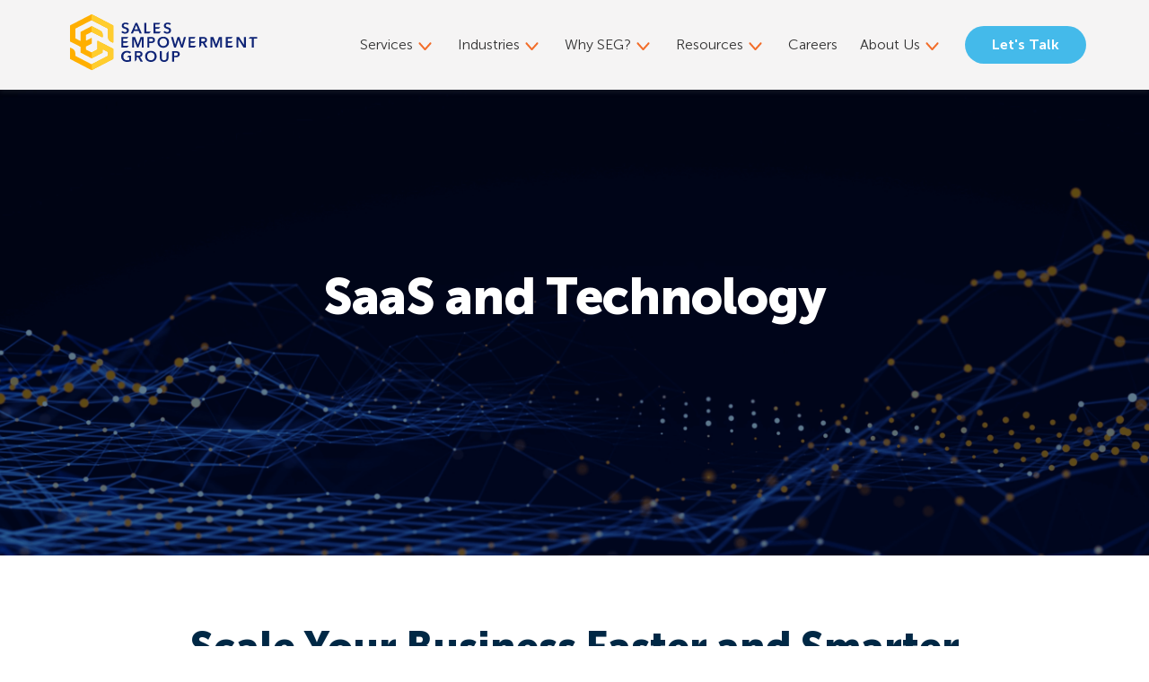

--- FILE ---
content_type: text/css
request_url: https://salesempowermentgroup.com/hubfs/hub_generated/module_assets/1/175577094696/1750340729040/module_logo-section.min.css
body_size: -393
content:
div[class*=grid-]{display:flex;display:grid;flex-wrap:wrap;grid-gap:24px;grid-auto-flow:dense}.grid-3{grid-template-columns:repeat(3,1fr)}.grid-4{grid-template-columns:repeat(4,1fr)}.grid-6{grid-template-columns:repeat(6,1fr)}@media (max-width:767px){div[class*=grid-]{align-items:center;display:flex;flex-wrap:wrap;justify-content:center}}

--- FILE ---
content_type: text/css
request_url: https://salesempowermentgroup.com/hubfs/hub_generated/module_assets/1/175578159443/1750337132584/module_testimonial.min.css
body_size: -324
content:
#slider{margin-inline:auto;max-width:820px;overflow:hidden;position:relative;text-align:center;width:calc(100vw - 24px)}#slider #slideWrap{height:100%;left:0;list-style:none;margin:0;padding:0;position:relative;transition:all .75s ease;width:10000%}#slider .slider-item{float:left;height:100%;position:relative}#slider .slider-item>div{max-width:820px;padding-left:12px;padding-right:12px;width:calc(100vw - 24px)}#slider .slider-item p{color:#002845;font-size:22px;font-style:italic;font-weight:500;line-height:1.3;margin:28px 0}#slider .slider-item p.title{color:#6e6d6d;font-family:museo,sans-serif;font-size:17px;font-style:normal;font-weight:700}.slider-item img{border-radius:100%;height:112px;object-fit:cover;width:112px}.prev-next{color:#fff;font-size:26px;line-height:1;padding-top:18px;width:100%;grid-gap:24px}.prev-next,.prev-next>span{align-items:center;display:flex;justify-content:center}.prev-next>span{background:#44baea;border-radius:100%;height:32px;width:32px}@media (max-width:991px){#slider .slider-item p{font-size:18px;line-height:28px}}

--- FILE ---
content_type: image/svg+xml
request_url: https://www.square2marketing.com/hubfs/raw_assets/public/SEG-square-2-theme/images/blue-dark-banner.svg
body_size: 318
content:
<?xml version="1.0" encoding="utf-8"?>
<!-- Generator: Adobe Illustrator 21.0.0, SVG Export Plug-In . SVG Version: 6.00 Build 0)  -->
<svg version="1.1" id="Layer_1" xmlns="http://www.w3.org/2000/svg" xmlns:xlink="http://www.w3.org/1999/xlink" x="0px" y="0px"
	 width="2023.5px" height="122.8px" viewBox="0 0 2023.5 122.8" style="enable-background:new 0 0 2023.5 122.8;"
	 xml:space="preserve">
<path id="blue-banner" style="fill:#002845;" d="M2023.5,0.3v122.5H0v-24l0,0l0,0L161.9,0L2023.5,0.3z"/>
<path id="green-stripe" style="fill:#F26D29;" d="M0,122.8L171.7,17.1h1851.8v16.2L177.6,33L32.3,122.8H0z"/>
</svg>


--- FILE ---
content_type: image/svg+xml
request_url: https://www.square2marketing.com/hubfs/raw_assets/public/SEG-square-2-theme/images/tire-tread-blue.svg
body_size: 69210
content:
<svg xmlns="http://www.w3.org/2000/svg" width="3636.595" height="668.454" viewBox="0 0 3636.595 668.454">
  <path id="tire-tread-blue" d="M223.754,343.088c-17.26,1.073-54.682,3.356-56.1,3.437a2.008,2.008,0,0,0-1.374.6,1.123,1.123,0,0,0-.309,1.164c1.374,4.547,2.946,8.921,4.6,13.232,1.638-.737,3.183-2.555,4.657-4.993,6.412,2.128,12.658,5.7,17.261-2.228.8,2.455,1.573,4.929,3.2,9.9,7.184-6.775,12.995-12.259,21.4-20.152,1.8-.264,4.156-.6,6.666-.964M3294.876,490.519a43.5,43.5,0,0,0,5.975,2.728q1.159-15.51,2.319-31a50.205,50.205,0,0,1-7.075-1.81c.673-2.783,1.137-4.738,1.728-7.193a16.637,16.637,0,0,0-3.51-.6,7.457,7.457,0,0,0-2.3.955c1.473,8.285-.437,13.032-4.338,10.394-4.711-3.165-8.121.955-12.1,1.3a16.116,16.116,0,0,1-1.982-.082q-1.01,13.491-2.019,27.009a8.013,8.013,0,0,1,5.22,1.828c7.084,6.284,13,3.156,18.088-3.528m5.5-21.053c-2.61.627-5.22,1.255-7.8,1.882-.127-.864-.254-1.728-.382-2.61,2.583-.891,5.165-1.782,7.721-2.674l.464,3.4M179.094,629.685c-.609.109-1.227.282-1.854.418q.778-10.353,1.546-20.725c10.649,1.491,21.3-2.428,31.974-3.956-5.147-.891-11.113.609-14.45-4.511l40.6-2.483c.182,1.455.418,3.219.7,5.566-6.484-.191-12.813-.382-19.115-.564.018.918.046,1.819.063,2.746,9.594,2.483,19.08,1.846,28.537.746-.337,4.756-.7,9.494-1.064,14.259a24.544,24.544,0,0,0-12.868,3.665,23.1,23.1,0,0,1-13.75,2.892c-13.641-1.691-27-.3-40.314,1.946M3165.878,496.112c2.2-.2,4.5.518,6.8,1.182q.887-12.331,1.837-24.654c-1.373-.637-2.719-1.3-4.038-1.064.082-.846.136-1.682.209-2.537,1.319.082,2.692.173,4.083.255q.191-2.728.391-5.456c-.391.009-.8.064-1.219.064-1.519.018-3.074-1.682-3.747-2.073,2.583-5.875,4.6-10.485,5.738-13.059a2.873,2.873,0,0,1,.337.164c.155-2.1.336-4.211.491-6.311-1.655,1.055-3.774,1.028-6.748-.964,1.709-12.668,2.428-16,7.912-14.8q.273-3.656.537-7.293a1.123,1.123,0,0,0-.509-1.064,2.079,2.079,0,0,0-1.4-.373q-32.357,1.978-64.758,3.965a1.7,1.7,0,0,0-1.728,1.373q-1.473,19.739-2.947,39.459c.982-2.219,1.937-4.4,2.819-6.411,8.84-5.193,18.061,3.919,27.028.036.082-1.255.182-2.492.263-3.738a3.689,3.689,0,0,1,2.474-2.91c-.382-1.337-.8-2.71-1.237-4.2,3.9-1.61,4.6.946,5.01,3.938,1.755.509,2.974,1.792,2.865,3.319-.045.746-.127,1.491-.182,2.228,6.411-1.191,12.922-2.4,19.125-3.565-1.264,18.27-11.577,12.941-19.634,15.942,2.4,2.719,3.747,4.211,5.866,6.62-2.455.473-4.7.991-6.875,1.428q-.736,10.176-1.528,20.352c1.937-.109,3.874-.336,5.847-.546,5.575-.618,11.313,1.182,16.915.691m-16.869-63.585c-1.628.446-4.211.091-4.747,1.482-3.829,9.858-8.167,6.12-13.077.236-2.228,4.338-4.22,8.285-6.057,11.849-1-4.3-2.037-8.694-3.2-13.614,9.3-1.182,17.988-2.273,26.645-3.383.155,1.146.282,2.283.437,3.428m.409,8.448c1.528-2.21,2.537-4.12,3.829-5.42,1.782-1.773,4.138-2.6,5.656-4.738,3.056-4.247,5.611-4.529,8.249.646-1.937,5.538-11.731,11.195-17.733,9.512M318.587,341.987c-.227-1.146-.509-2.328-.727-3.419a1.7,1.7,0,0,0-1.883-1.137q-19.3,1.187-38.577,2.364c-2.273,1.473-4.6,3-7.211,4.692a44.618,44.618,0,0,1,2.482-4.411q-10.666.668-21.316,1.31a2.14,2.14,0,0,0-1.373.591,1.124,1.124,0,0,0-.309,1.173c1.491,4.929,3.2,9.685,5.011,14.314q6-1.309,12.013-2.655c.391,1.291.773,2.574,1.163,3.847-3.946.664-7.875,1.328-11.84,1.983a135.179,135.179,0,0,0,7.376,15.005c3.492-.227,36.358-2.61,49.3-3.619,3.956-1.846,7.912-3.71,11.84-5.575a1.315,1.315,0,0,0,.846-1.637,126.563,126.563,0,0,1-4.083-11.986c-4.493,1.992-8.476,1.828-13.068-1.4a9.258,9.258,0,0,0-4.548-1.637c-5.229-.227-10.476-.136-15.687-.164-.027-1.146-.055-2.3-.109-3.465,6.175-.227,12.822-2.028,18.406-.346,7.13,2.155,10.594.091,12.295-3.829m-40,14.178q9.1-.355,18.216-.709c-5.594,6.348-11.9,3.6-18.216.709M3078.8,497.358c1.855-1.137,3.52-2.173,6.248-3.865-2.81-1.955-4.875-3.4-6.921-4.82.491-10.049,4.647-11.859,10.494-10.885a14.47,14.47,0,0,0,2.165.164c-.564,7.594-1.137,15.2-1.673,22.79-3.156,2.9-6.438,1.937-10.313-3.383m-1.764,1c-.173.773-.327,1.555-.482,2.328-3.983.118-7.957.573-11.913.264a5.014,5.014,0,0,1-4.883-4.074q.382-5.265.773-10.513c.1-.473.2-.964.309-1.355,10.031-6,9.721,11.613,16.2,13.35M423.577,536.4a1.58,1.58,0,0,1-.983.909,2.358,2.358,0,0,1-1.518.055q-13.382-4.406-26.755-8.776a129.244,129.244,0,0,0,19.771-4.456c4.438-1.382,9.585-.464,14.777.5-.664,1.3-1.336,2.574-1.937,3.865-4.437-.136-8.857-.255-13.286-.391.027,1.046.082,2.1.109,3.156,4.183-.491,8.4-.973,12.586-1.455-1,2.219-1.937,4.42-2.764,6.593M302.435,639.352c-.227-1.009-.436-2.01-.646-3.019q6.507-1.3,13.023-2.6c.209,1.091.391,2.183.6,3.274-4.346.782-8.657,1.564-12.977,2.346M3551.372,485.609q1.9-25.127,3.774-50.281a9.771,9.771,0,0,0-2.355-.409c-3.356-.082-6.693,2.61-10.1,3.01-6.12.709-11.686,2.274-15.351,10.376a2.874,2.874,0,0,1-2.637,1.4q-1.432,18.865-2.846,37.713,14.787-.9,29.519-1.81M3534.649,473.6c-.128,1.046-.255,2.092-.382,3.147-2.946-.828-5.92-1.655-8.867-2.483.128-1.255.282-2.51.418-3.765,2.938,1.037,5.893,2.073,8.831,3.1m4.911,4.383c1.937-2.765,3.883-5.547,5.92-8.476,1.01,2.546,1.81,4.62,2.792,7.13-3.083.991-5.638,1.81-8.166,2.628l-.546-1.282m4.365-18.452c1.964-3.965,3.1-6.248,4.629-9.34,2.247,7.8,2.247,7.8-4.629,9.34m-491.485,6.2c.155.127.336.264.5.391.2-2.728.409-5.456.591-8.185.128-1.928,2.3-3.447,4.8-3.41s4.447,1.646,4.32,3.574q-.422,5.375-.8,10.758a10.168,10.168,0,0,0,3.028-3.319c.927-1.528,3.637-.427,5.338-1.228,5.2-2.419,11.422,1.782,16-5.7.81-1.3,4.111-1.009,6.021.227q1.241-17.079,2.537-34.139a1.115,1.115,0,0,0-.519-1.046,2.075,2.075,0,0,0-1.391-.391l-64.758,3.983a1.666,1.666,0,0,0-1.728,1.355c-.446,5.7-.855,11.386-1.292,17.088,1.574.346,3.12.691,4.675,1.037-.418,1.41-.828,2.828-1.01,3.428-1.364-1.082-2.61-2.055-3.774-3q-.7,9.358-1.4,18.715c2.483-.637,3.62-3.31,3.156-9.712,6.129-.546,4.965,6.257,5.893,12.086,3.074-.646,6.411-.055,8.557-2.073,3.929-3.719,7.521-3.492,11.259-.436m20.907-11.913c3-.818,4.984-8.657,10.113-2.865-4.12,1.164-7.112,2.01-10.113,2.865m-31.11-11.731c-1.346,0-2.665.673-5.347,1.419,1.392-2.946,1.937-5.265,2.637-5.356a72.946,72.946,0,0,1,12.9-.609c3.283.2,7.748,3.692,9.631,1.682,9.667-10.349,19,1.7,28.355-1.028.027,1.309.045,2.637.073,3.938a44.449,44.449,0,0,1-6.02.146c-5.784-.673-11.577-2.192-17.179,1.455-3.828,2.5-7.393,1.2-11.5-.873s-8.994-.782-13.541-.773m368.716-9.039c-3.046-.218-6.1.8-10.494,1.473-.846.837-1.755,4.611-3.2,5.52.055-.818.127-1.646.182-2.474.127-1.928-1.782-3.528-4.292-3.574-2.529-.036-4.675,1.5-4.8,3.41-.155,2.046-.309,4.11-.464,6.147-5.093,6.793-8.812,6.229-14.987-.9,4.256-.136,7.23-.227,11.4-.355-3.365-3.683-5.611-6.166-8.5-9.331-2.383,2.11-5.3,4.01-7.648,6.9-4.547,5.629-6.339,5.2-8.458-1.846-.254-.018-.482-.055-.736-.082.563-7.648,1.136-15.314,1.7-22.953,4.52,8.294,9.148,2.164,13.359,2.874.054-.837.073-1.682.127-2.5-4.238-.391-8.476-.773-13.414-1.228.127-2.019.291-4.038.446-6.057a1.725,1.725,0,0,1,1.728-1.382q32.411-1.964,64.785-3.956a2.02,2.02,0,0,1,1.392.373,1.207,1.207,0,0,1,.518,1.055q-1.2,15.714-2.355,31.392c-1.391-.318-2.656-.609-4.238-.991-2.01-9.121-7.621-1.182-12.041-1.519m-101.134,62.5q1.187-16.246,2.4-32.5a50.969,50.969,0,0,0,22.735-5.993,59.535,59.535,0,0,0,3.365,5.947c1.182,1.619,2.3,2.783,3.31,3.137q-.736,10.272-1.528,20.516c-.773.027-1.583.055-2.374.073,0,.473,0,.955-.027,1.428.773-.027,1.519-.045,2.3-.073-.164,2.237-.345,4.483-.5,6.72-10.149.964-19.97,2.283-29.683.746M272.261,623.51c-1.554-2.474-3-4.829-4.483-7.184-2.246,2.846-4.492,5.656-6.848,8.621q.75-9.89,1.482-19.779a80.2,80.2,0,0,1,17.906-.064c.264-1.3.491-2.574.746-3.856-3.12-1.537-6.248-3.074-9.94-4.911l.091-.009c7.893-.491,15.769-.964,23.654-1.464-2.074.637-5.192,1.591-8.349,2.565.282,1.037.565,2.092.828,3.137,4.647-1.191,9.294-2.364,14.624-3.719-.128-.819-.255-1.591-.364-2.383,3.492-.209,7.011-.436,10.513-.637a14.988,14.988,0,0,0-3.528,6.529c6.529-2.655,12.449-5.065,18.315-7.457.855-.046,1.711-.1,2.538-.155a2.182,2.182,0,0,1,1.391.391,1.21,1.21,0,0,1,.518,1.046c-.318,4.42-.655,8.821-.982,13.25a24.651,24.651,0,0,0-10.312,6.138c-7,6.675-14.805,10.485-25.581,10.149,1.055-2.364,1.882-4.211,3.31-7.357-3.647.6-6.775.255-8.821,1.564-9.195,5.975-9.094,6.138-16.707,5.584M3438.807,484.026q.464-6.248.937-12.486c5.32,2.555,10.613,5.365,16.069,6.566,2.555.573,5.556-3.9,8.375-6.084-.264-1.191-.546-2.383-.809-3.565-5.838.164-11.677.446-17.488.437-1.473-.018-2.919-1.246-4.42-1.482a8.194,8.194,0,0,0-1.428-.055c.5-6.366.964-12.741,1.428-19.107,4.183,2.146,8.03,4.447,11.968,5.848,4.047,1.455,8.03.846,12.323-.318,1.573-.446,3.156-.727,4.747-1.037-.746,9.931-1.464,19.852-2.219,29.765q-8.28.941-16.588,1.855c.1,1.009.182,2.01.255,3.028,5.3-.8,10.731-.136,16.024-.873-.1,1.41-.2,2.81-.309,4.229q-14.732.9-29.51,1.81c.054-.473.082-.937.109-1.382,2.892-2.128,6.375-2.674,9.04-4.974-.155-.8-.282-1.6-.437-2.41q-3.956.123-8.066.236M345.559,607.268q.546-7.148,1.091-14.314a1.713,1.713,0,0,1,1.737-1.364q32.357-1.978,64.776-3.974a2.032,2.032,0,0,1,1.364.391,1.137,1.137,0,0,1,.546,1.046c-.327,4.374-.646,8.721-.982,13.1-.955-.509-1.91-1.018-2.865-1.419.027-1.164.054-2.355.109-3.538-14.3,3.056-28.483,6.748-42.879,8.93a111.321,111.321,0,0,1-22.9,1.146m2431.323-80.927c-.364-1.446-.719-2.91-1.055-4.356q6.438-6.889,12.868-13.759l1.6.837c-.264,5.311.746,13.632-1.082,15.278-3.183,2.846-8.121,1.546-12.331,2m-34.03-40.1c-4.52-2.574-10.23-.355-15.632.564.209-2.555.391-5.111.564-7.657a6.084,6.084,0,0,0,2.51.718c1.209,0,2.71-2.446,3.51-4.338.909-2.155,1.064-6.966,1.791-7.03,2.865-.273,7.257-.673,8.449,1.737,2.655,5.411,5.756,4.147,8.994,4.574,1.546.2,3.092.5,4.674.809-.264,3.538-.545,7.084-.8,10.622-4.529,1.81-8.657,3.083-14.06,0m49.772-10.349c.1-.818.2-1.619.336-2.419-5.893-10.285-12.713-7.721-19.743-2.237.437-5.684.846-11.358,1.291-17.042,1.337.146,2.738.3,4.265.455-.164,2.555-.291,5.093-.446,7.784.728.2,1.419.764,1.919.482,7.748-4.656,15.032-2.728,22.4,2.974,2.146,1.655,5.22.609,8.685.855.718,1.428,1.937,3.929,3.119,6.366,2.1-1.7,4.038-4.62,5.866-4.429,2,.218,3.856,3.374,6.129,5.593-3.72,4.847-3.1,15.478-10.958,12.368.027-2.082.055-4.32.082-7.475-1.473.691-2.71.909-3.7,1.782-.3.282-.646.546-.955.818q.314-4.119.628-8.257c.127-1.937-1.792-3.528-4.292-3.574-2.528-.055-4.674,1.491-4.811,3.41-.254,3.528-.536,7.057-.8,10.585a11.134,11.134,0,0,1-2.374-2.5c-.728-1.046-2.537-1.109-3.7-.737-5.629,1.819-11.213,3.947-16.815,5.966-.982-2.674-1.655-4.529-2.092-5.784-1.428.355-2.819.646-4.219.928.236-3.238.491-6.493.728-9.74q9.726,1.91,19.461,3.829m205.188-3.783c-1.083-1.091-1.674-4.32-1.591-6.529.045-2.3.927-6.138,1.91-6.457,4.419-1.437,7.875-5.247,11.422-8.839-.391,5.3-.773,10.585-1.191,15.887a16.884,16.884,0,0,0-6.175,4.547c-1.11,1.273-3.492,2.273-4.374,1.391m-245.729,50.49c-1.637-1.9-3.264-3.783-4.883-5.666.564-1.128,1.136-2.255,1.7-3.383l5.193,5c-.673,1.346-1.346,2.7-2.01,4.047m-96.805,2.528c2.41.109,4.838,4.019,7.239,6.193-.309.709-.646,1.419-.964,2.128-1.491-1.373-2.965-2.765-4.438-4.147-4.083,8.767-5.638,8.712-12.5,4.783-1.192-.691-2.583-1.864-4.038-2.6.155-2.037.318-4.083.473-6.12,4.729-.273,9.485-.427,14.232-.236M489.317,344.561c-3.8.591-7.575,1.155-8.975-.4-7.021-7.748-15.005-1.328-21.853-4.274-2.837,9.985-5.247,10.713-15.559,5.029-.437,2.173-.828,4.174-1.192,6.066,4.4.991,9.021.882,12,3.037,2.71,1.992,4.674,6.32,4.956,9.785.136,1.555-4.438,4.147-7.284,5.129-3.793,1.291-7.957,1.537-11.968,2.137a42.212,42.212,0,0,1-4.746.564,130.444,130.444,0,0,1-13.75-27.364c1.837-4.147,5.248-6.075,10.722-6.439,6.466-.427,12.849-1.973,19.279-3.037-.182-.346-.364-.709-.565-1.055-6.847-.9-13.668-2.055-20.543-2.555-4.183-.309-8.657-.4-12.531.855.073-.109,0-.227.09-.318a2.042,2.042,0,0,1,1.383-.591q25.413-1.569,50.908-3.128c.309,2.41.591,4.811.873,7.211.982-.164,1.937-.355,2.892-.518-.327-2.283-.646-4.565-.982-6.857l10.9-.682a1.73,1.73,0,0,1,1.883,1.137c.491,2.446,1.118,5.147,1.792,7.957a16.666,16.666,0,0,0-3.21,4.02c1.4-.3,2.692-.564,4.01-.846.41,1.673.928,3.4,1.473,5.138M1813.448,190.918q3.956,19.752,7.876,39.486a1.179,1.179,0,0,1-.382,1.109,2.028,2.028,0,0,1-1.346.537q-32.357,1.992-64.749,3.974a1.7,1.7,0,0,1-1.892-1.137q-3.52-17.638-7.057-35.257a24.856,24.856,0,0,0,2.3-1.728c1.737-1.491,4.893-3.556,8.012-3.765,6.075-.391,12.2-.673,18.27-1,.618,3.11,1.246,6.211,1.864,9.312.382,1.9,2.683,3.147,5.175,2.8s4.2-2.173,3.837-4.074l-1.7-8.53c9.976-.509,19.87-1.146,29.792-1.728M2715.18,487.773c.955,0,1.91-.073,2.865-.145.237-3.046.464-6.093.7-9.148.127-1.937,2.273-3.456,4.8-3.419a5.146,5.146,0,0,1,1.792.336c.636-.7,1.264-1.346,1.828-1.964-.073-.728-.155-1.446-.236-2.174q-7.749-1.487-15.5-3.01c-4.547-.882-8.476-.437-7.7,9.54-5.011.145-9.694.282-14.341.427q-.464,6.261-.937,12.532c1.482-1.51,2.719-2.956,4.01-3.01,7.566-.373,15.141.055,22.716.036m1.964-6.784c-2.1-1.155-4.192-2.292-6.284-3.429.109-.673.209-1.328.336-1.982,2.174.709,4.338,1.419,6.511,2.146-.209,1.082-.382,2.173-.564,3.265m219.948,32.484c-.127.064-.255.127-.409.191.054-.446.073-.891.1-1.328.1.373.209.764.309,1.137m25.791-43.606c2.637-3.528,4.292-5.747,5.783-7.784-4.593-2.465-8.521-4.556-12.449-6.648.054-.818.127-1.628.182-2.455,1.855-.673,3.747-1.328,5.6-2,.446-3.265.855-6.511,1.455-10.958-4.556,1.846-8.657,3.51-12.768,5.184-.155,1.082-.337,2.183-.491,3.274-1.064-2.355-2.119-4.72-3.028-6.7-1.81.564-3.51,1.11-5.247,1.673.264-3.237.5-6.475.727-9.712a1.742,1.742,0,0,1,1.755-1.364q32.37-2.005,64.758-3.983a2.1,2.1,0,0,1,1.391.391,1.217,1.217,0,0,1,.518,1.055q-.382,5.279-.773,10.576a17.9,17.9,0,0,1-2.792,1.792c-2.137.964-4.365,1.646-7.984,2.956-2.219,4.6-11.113,3.2-10,16.215.964.737,3,2.292,5.693,4.32-3.8,3.856-6.775,6.839-9.74,9.831-2.046-2.137-4.165-4.392-6.9-7.312.054-.591.073-1.191.127-1.782,2.428-1.937,4.856-3.892,7.621-6.084-4.729-3.319-5.093-9.058-3.255-15.069-6.229-3.619-10.413-1.8-13.077,6.757,1.582,1.446,3.31,3.065,4.865,4.5-.109,1.037-.155,2.073-.182,3.128-2.537-.046-4.711,1.482-4.838,3.419-.282,3.965-.591,7.948-.873,11.913-1.246.4-3.774-3.119-6.075-5.129m-48.3,47.289c1.119-1.446,2.146-4.047,3.338-4.165,1.219-.118,2.428-.127,3.646-.2-.209,2.674-.391,5.338-.6,8-.982.409-1.937.882-2.919,1.264-.773.3-2.3-3.183-3.465-4.9M2833.138,479.7c-.927.773-2.683-.509-4.292-.882,1.246-6.566,3.756-9.039,7.957-8.812a37.932,37.932,0,0,0,4.656-.127l-.546,7.057a11.247,11.247,0,0,0-7.776,2.765m-5.111,46.534c3.092-.091,6.166-.173,9.249-.264-.082,1.055-.155,2.11-.264,3.174-2.947.091-5.893.173-8.84.264-.045-1.064-.1-2.11-.145-3.174m28.291-3.183a29.591,29.591,0,0,0-3.565-.891c.1-1.673.227-3.337.355-4.993.827,2.41,1.61,4.874,3.21,5.884m-42.714-9.64c.209-.727.418-1.446.591-2.173,2.328-.346,4.629-.691,6.957-1.046.3.709.619,1.428.928,2.146-1.109,1.91-2.3,5.484-3.356,5.384-1.737-.191-3.419-2.746-5.119-4.311m-140.7-19.125.1-.045q1.255-16.956,2.51-33.866c-3.365-.373-6.638-2.51-9.994-3.083-6.8-1.164-13.6-1.873-20.416-2.6-11.322-1.219-22.98,8.958-34.111-1.864l-1.391.082a1.713,1.713,0,0,0-1.737,1.364q-1.6,21.185-3.174,42.351c1.419-2.755,3.119-6.075,4.856-9.43,5.139.973,9.712,17,15.224,2.055,1.937.846,3.538,2.028,5.165,2.174,1.492.145,3,.173,4.493.282q.313-4.051.591-8.085c.164-1.928,2.3-3.465,4.811-3.428s4.447,1.655,4.311,3.574q-.342,4.256-.637,8.512c2.892.164,5.811.455,8.7.536,1.391.055,2.919-.9,4.165-1.964,3.847-3.319,7.184-3.447,10.794,1.455,1.292,1.737,4.083,2.719,5.738,1.983m-56.51-24.017c-3.365-.891-6.311-1.673-9.248-2.446,6.5-5.884,7.775-5.538,9.248,2.446m54.6,6.893c.045.773.072,1.555.127,2.328-3.7.1-7.393.227-11.085.346-.055-.791-.1-1.564-.128-2.346,3.692-.118,7.385-.218,11.086-.327m-412.031-17.151a159.7,159.7,0,0,1,3.111-22.071,15.564,15.564,0,0,0-1.046-2.21c.291-.573.573-1.137.891-1.71.282.282.591.564.873.828.155-.609.264-1.182.418-1.8a1.3,1.3,0,0,0-1.009-1.528q-14.432-4.733-28.819-9.458c-3.492,1.046-6.385-.036-10.312-3.374-.309-.118-.646-.218-.982-.318-2.737,1.619-5.447,3.256-8.194,4.884-.209-.891-.41-1.764-.619-2.665,1.219-1.91,2.537-3.292,3.974-3.81-2.345-.773-4.7-1.537-7.074-2.31a2.133,2.133,0,0,0-2.4.718c-8.994,14.378-13.932,30.8-17.052,48.607a1.118,1.118,0,0,0,.464,1.128,1.894,1.894,0,0,0,1.419.409q32.329-1.978,64.622-3.965a1.715,1.715,0,0,0,1.737-1.355m-55.428-17.279c-2.064-1.291-3.828-2.4-5.584-3.492,4.839-2.728,4.839-2.728,5.584,3.492m19.771-2.383c-.209,3.237-.418,7.021-.6,10.167-4.029-5.4-7.467-10.049-10.9-14.678.519-.509,1.037-1,1.583-1.482,3.174,1.91,6.329,3.829,9.921,5.993m32.138,13.277c-.127.555-.227,1.109-.327,1.664-2.665.091-5.3.173-7.967.255.264-.7.519-1.41.782-2.119-3.519-3.619-7.084-7.1-10.467-10.967-1.555-1.737-2.692-4.247-4.01-6.4.546-.928,1.091-1.846,1.6-2.774,4.838,2.946,9.849,5.42,14.4,9.1,1.219.973,1.118,5.593,1.6,8.594,1.427.846,2.9,1.737,4.392,2.646M3250.361,89.738c-.164-.718-.318-1.455-.446-2.173.336.109.418,1.028.446,2.173m355.22,392.56c.592-.045,1.192-.082,1.783-.127,2.637-1.337,5.192-3.1,7.857-.464,6.612-.4,13.232-.818,19.87-1.219q.464-6.343.928-12.677c-2.455.546-4.929,1.064-7.412,1.619-.127-.964-.255-1.919-.418-2.865,2.719-.809,5.4-1.61,8.121-2.41q1.541-21.062,3.146-42.151c.127-1.919,2.273-3.465,4.783-3.41s4.447,1.646,4.32,3.574q-.9,11.936-1.792,23.863c2.482-4.638,5.12-5.657,8.194-3.783-2.637,2.446-5.42,5.029-8.5,7.9q-1.119,14.882-2.219,29.765,14.883-.914,29.774-1.819.573-7.707,1.155-15.414c-1.628-.118-3.229-.973-4.966-2.792a5.359,5.359,0,0,0-3.119-1.728c-3.564-.309-7.13-.309-10.7-.446-.018-1.164-.046-2.31-.073-3.456,4.21-.136,8.73-1.81,12.558-.027,3.411,1.6,5.584,1.064,6.976-.7q2.4-32.384,4.828-64.767a1.147,1.147,0,0,0-.509-1.055,1.95,1.95,0,0,0-1.373-.373q-32.411,1.964-64.786,3.956a1.782,1.782,0,0,0-1.755,1.373l-2.483,33.53q6.084-.177,12.2-.364c-2.346.8-4.547,1.655-6.766,2.283-1.855.537-3.774.955-5.684,1.346q-.777,10.708-1.573,21.371c3.874-.709,10.585-1.955,17.315-3.183-.054.391-.136.773-.209,1.164-3.283,2.783-8.039,4.438-9.539,8.639-1.783,5.02-3.747,5.22-6.457,4.693a10.123,10.123,0,0,0-1.964-.182c-.491,6.775-1.009,13.55-1.5,20.334m56.829-18.6c-3.8,6.248-8.094,3.383-12.432.373,4.156-.127,8.294-.236,12.432-.373M3626.1,440.148c-.046.909-.1,1.819-.155,2.71l-7.721-.6c.018-.882.018-1.764.046-2.646q3.915.259,7.83.537m-3.147,17.315c2.164-1.919,3.665-3.256,5.865-5.238.228,7.775-2.355,6.539-5.865,5.238m-14.114,13.568c-.073-.964-.182-1.91-.255-2.874,2.428-.537,4.856-1.082,7.257-1.619.082.937.128,1.882.209,2.837-2.4.555-4.811,1.109-7.211,1.655m-109.073-327.62a146.818,146.818,0,0,0,7.521,26.245,1.285,1.285,0,0,1-.828,1.637q-24.758,11.649-49.508,23.281a2.135,2.135,0,0,1-2.482-.418c-10.667-13.177-17.6-28.864-22.89-46.161a1.211,1.211,0,0,1,.327-1.173,2.01,2.01,0,0,1,1.373-.582q32.288-1.992,64.6-3.965a1.671,1.671,0,0,1,1.882,1.137M3589.613,426.8c1.682-.046,3.283-.1,4.938-.146q1.2-16.383,2.428-32.757a1.106,1.106,0,0,0-.518-1.046,2.014,2.014,0,0,0-1.391-.391q-32.411,2.005-64.758,3.983a1.705,1.705,0,0,0-1.737,1.355q-1.705,22.7-3.41,45.4c2.1-4,2.046-10.122,4.883-13.377.473-.536,1.091-1.191,1.664-1.164,4.047.164,8.157.928,12.213.682,3.8-.236,7.757.673,11.6.682.073-.946.155-1.919.209-2.874.155-1.928,2.3-3.465,4.8-3.41,2.355.027,4.138,1.455,4.238,3.228a16.98,16.98,0,0,0,2.792-3.01c.755-1.037,2.328-.791,3.729-1.21.764,9.367-2.019,14.359-7.266,15.6q-.586,7.748-1.164,15.505c.982-.191,1.992-.4,3-.6.1.8.173,1.6.282,2.383-1.164.318-2.328.609-3.492.918q-.505,6.739-1,13.514c3.583-2.546,6.839-4.829,10.1-7.157,2.737,7.866,5.374,5.147,7.648-.373,4.393,2.246,8.657,5.929,11.786-1.928.173.864.382,1.792.591,2.756q1.118-15.032,2.246-30.047c-1.419-.946-2.792-3.037-4.42-6.511m-9.33,13.159c1.964,3.1,3.52,5.556,5.329,8.439-6.539,1.073-6.539,1.073-5.329-8.439m5.865-8.521c-2.837,1.182-5.529,2.274-8.212,3.374-.446-.928-.909-1.873-1.373-2.8,2.51-3.465,5.038-6.911,8.012-11.031.646,4.265,1.037,6.857,1.573,10.458m-1623.395-8.585a1.105,1.105,0,0,1,.236-1.155c19.061-23.817,52.272-40.786,111.883-47.134a1.873,1.873,0,0,1,1.937.909,1.3,1.3,0,0,1-.8,1.682c-36.384,17.379-52.972,40.559-60.82,61.63a1.578,1.578,0,0,1-1.018.909,2.153,2.153,0,0,1-1.528.036q-24.417-8.021-48.89-16.042a1.541,1.541,0,0,1-1-.837m135.136,11.713a2.4,2.4,0,0,1-1.537.045q-24.417-8.034-48.889-16.051a1.514,1.514,0,0,1-.992-.846,1.119,1.119,0,0,1,.218-1.164c19.089-23.817,52.273-40.768,111.874-47.107a1.864,1.864,0,0,1,1.946.891,1.271,1.271,0,0,1-.809,1.673c-36.376,17.379-52.963,40.586-60.821,61.639a1.564,1.564,0,0,1-.991.918m77.372,30.574a146.6,146.6,0,0,1,4.238-26.955c.191-.655-.227-1.273-1.028-1.528q-25.973-8.553-51.99-17.07a2.135,2.135,0,0,0-2.409.737c-6.148,9.858-10.3,20.716-13.4,32.275,2.838-.064,5.684-.164,8.521-.236-.027,1.328-.082,2.683-.1,4.029-2.974-.664-5.974-1.319-8.939-1.964-1.191,4.729-2.246,9.549-3.128,14.5a1.119,1.119,0,0,0,.464,1.119,1.949,1.949,0,0,0,1.419.418q32.343-1.964,64.631-3.947a1.725,1.725,0,0,0,1.728-1.373m-55.992-21c-.7.155-1.391.309-2.091.473-.346-2.355-.7-4.693-1.064-7.048.8-.227,1.628-.464,2.428-.682q.382,3.629.728,7.257m21.935,1.046c-5.738,2.419-10.176-.055-13.568-7.866,6.957-5.693,8.539,7.612,13.568,7.866m16.361-1.028c-.173.764-.364,1.528-.573,2.274-4.156-2.164-8.312-4.32-13.1-6.766a15.627,15.627,0,0,1,1.8-2.064c1.919-1.119,3.856-2.164,5.611-3.156,2.2,3.429,4.21,6.566,6.257,9.712m15.378,5.647c-.827-2.865-1.682-5.711-2.456-8.285-2.464,2.41-3.647,3.592-6.411,6.3-.436-4.256-1.528-7.812-.773-9.067a4.766,4.766,0,0,1,5.138-1.892c5.01,1.773,5.538,3.2,4.5,12.941m-149.078,25.4a6.534,6.534,0,0,1,4.547.191c-1.055.064-2.147.127-3.2.209a2.093,2.093,0,0,1-1.345-.4M2409.7,354.028c-59.612,6.357-92.823,23.308-111.92,47.125a1.127,1.127,0,0,0-.2,1.164,1.514,1.514,0,0,0,1,.846c.627.2,1.274.409,1.892.628,0-.8-.027-1.6-.055-2.392,1.683-.045,3.337-.1,5.011-.155.027.818.055,1.637.082,2.428-1.656.055-3.283.109-4.911.155q23.448,7.693,46.879,15.387a2.409,2.409,0,0,0,1.519-.046,1.6,1.6,0,0,0,1.009-.918c7.83-21.053,24.445-44.26,60.8-61.639a1.283,1.283,0,0,0,.8-1.673,1.826,1.826,0,0,0-1.909-.909m-88.685,51.745c-1.446,1.055-2.919,2.11-4.365,3.183-.418-1.009-.828-1.982-1.246-2.974,1.582-1,3.156-2.019,4.738-3.047q.45,1.419.873,2.837m34.166-5.666c-4.919,1.591-8.275,2.683-11.631,3.765,3.51-8.812,4.129-8.994,11.631-3.765M3044.51,112.182c8.785.446,17.415,1.373,25.918,2.537q3.847,19.3,7.7,38.6a1.222,1.222,0,0,1-.382,1.109,2.215,2.215,0,0,1-1.319.546q-32.411,1.964-64.785,3.956a1.692,1.692,0,0,1-1.892-1.137q-3.479-17.379-6.948-34.748c.573.127,1.064.264,1.628.4,2.046-7.339,12.459-10.595,26.073-11.3q1.323,6.6,2.637,13.214c.364,1.9,2.692,3.156,5.165,2.81,2.51-.355,4.211-2.173,3.856-4.074q-1.2-6.029-2.41-12.04c1.583.027,3.156.055,4.756.127m111.192,5.275c.7,3.556,1.428,7.1,2.119,10.649a17.965,17.965,0,0,1-3.647.309c-17.642-.509-35.167-1.873-52.863-2.919,8.394,4.538,14.032,10.485,23.953,12.168,9.558,1.628,25.627,2.246,34.621.846.655,3.228,1.291,6.448,1.946,9.685a1.122,1.122,0,0,1-.391,1.1,2.06,2.06,0,0,1-1.319.537q-32.4,2.005-64.777,3.983a1.742,1.742,0,0,1-1.891-1.137q-3.533-17.774-7.084-35.539c2.747.446,5.511.891,8.249,1.346q11.09.859,22.217,1.728c.364,1.9,2.692,3.174,5.2,2.819,2.274-.318,3.82-1.882,3.792-3.592,10-.882,20.052-2.155,29.874-1.982M2459.457,399.37a2.174,2.174,0,0,1,1.837-.309c-.618.1-1.236.209-1.837.309m653.458-298.765c.046.264.1.518.155.773a287.341,287.341,0,0,1-29.328,2.692c-.337-1.773-.7-3.528-1.037-5.3,10.076.482,20.179,1.064,30.21,1.837m-2.9-4.847c.491-.737,1.009-1.482,1.473-2.219.182.8.336,1.619.519,2.419-.673-.064-1.346-.127-1.992-.2M2493.387,348.908c-59.611,6.329-92.813,23.3-111.911,47.125a1.119,1.119,0,0,0-.209,1.146,1.526,1.526,0,0,0,1.01.846q5.074,1.678,10.158,3.347c1.855-.073,3.747-.127,5.629-.173-.027.628-.027,1.282-.027,1.91l-.255.009q16.71,5.47,33.384,10.949a2.205,2.205,0,0,0,1.528-.045,1.594,1.594,0,0,0,1.009-.9c7.857-21.062,24.445-44.269,60.793-61.648a1.309,1.309,0,0,0,.837-1.655,1.834,1.834,0,0,0-1.946-.909m-67.359,20.234c-.028.891-.028,1.792-.055,2.692-2.173-.2-4.31-.4-6.484-.6,0-.818.027-1.628.027-2.455,2.165.118,4.338.246,6.511.364m26.145-1.455q-4.256,1.119-8.521,2.246c-.154-.909-.318-1.8-.473-2.7,2.792-1.073,5.584-2.128,8.4-3.174.182,1.209.391,2.41.591,3.628m-265.617,51.672c-1.519,3.074-2.846,6.138-3.983,9.167a1.574,1.574,0,0,1-.973.9,2.211,2.211,0,0,1-1.528.036q-24.458-8.021-48.917-16.033a1.51,1.51,0,0,1-.982-.855,1.117,1.117,0,0,1,.209-1.146c19.088-23.826,52.3-40.787,111.91-47.125a1.793,1.793,0,0,1,1.91.909,1.287,1.287,0,0,1-.8,1.673c-29.973,14.3-46.479,32.584-55.783,50.344a2.553,2.553,0,0,0-.7-.264c-.855-.046-1.737.718-2.619,1.137l.163,1.319c.692-.027,1.392-.036,2.092-.064m-245.046,61.366a2.052,2.052,0,0,1-1.446-.409,1.229,1.229,0,0,1-.464-1.128,181.476,181.476,0,0,1,5.121-21.662,113.079,113.079,0,0,1,11.958-26.945,2.146,2.146,0,0,1,2.41-.718q26,8.526,51.99,17.051a1.306,1.306,0,0,1,1.028,1.528,146.985,146.985,0,0,0-4.265,26.964,1.718,1.718,0,0,1-1.728,1.364c-19.979,1.219-63.049,3.865-64.6,3.956M3581.864,184.7c-2.564-.973-5.147-1.946-7.7-2.928,1.364-.646,2.765-1.3,4.156-1.955,1.582.409,3.183.791,4.756,1.191-.391,1.237-.8,2.474-1.21,3.692m32.22,192.938a1.077,1.077,0,0,1-.437-1.119c3.128-17.806,8.057-34.23,17.051-48.607a2.137,2.137,0,0,1,2.4-.727q17.843,5.866,35.658,11.695c.082.627.155,1.246.209,1.855,1.055-.255,2.092-.491,3.156-.737,4.32,1.41,8.657,2.828,12.968,4.247a1.31,1.31,0,0,1,1.037,1.537,146.8,146.8,0,0,0-4.265,26.955,1.681,1.681,0,0,1-1.728,1.355q-32.288,1.992-64.6,3.965a2.043,2.043,0,0,1-1.446-.418M251.427,405.927c-3,1.282-5.684,2.446-8.475,3.665-.956-10.676-.956-10.676,5.638-12.477.9,2.819,1.827,5.684,2.837,8.812m3441.32-259.015c-1.555.336-3.083.655-4.629.973-.982-2.428-1.891-4.92-2.764-7.448,3.119,1.982,5.065,3.192,6.893,4.374.155.691.336,1.4.5,2.1M607.275,531.233a105.007,105.007,0,0,1,8.912-18.433,2.15,2.15,0,0,1,2.41-.727q10.994,3.628,22.016,7.221c-9.585,1.4-19.361,2.81-29.546,4.283.418,1.71.964,4.038,1.819,7.657ZM743.84,503.779c4.656.373,7.521,5.138,9.376,8.13a6.9,6.9,0,0,1,.809,4.3q-17.406-5.7-34.785-11.4a120.521,120.521,0,0,1,24.6-1.028M3605.554,341.142a97.668,97.668,0,0,1,16.906-28.91,20.721,20.721,0,0,0-4.192-3.347c4.347-2.11,7.157-4.492,10.1-4.683.519-.027,1.064,0,1.6-.009a131.112,131.112,0,0,1,29.31-21,5.149,5.149,0,0,0-1.937-.018c-11.04,2.619-21.835,3.6-32.639.691-22.38,5.465-39.431,13.141-52.59,22.6l8.712-.136c10.822-.091,21.653.064,33.9.109-11.477,5.975-12.559,6.12-25.945,4.747-1.137-.118-2.874.227-3.465,1.019-2.792,3.719-5.247,7.657-9.04,13.359-5.738-.255-14.368-.6-23-.964a1.337,1.337,0,0,0-.027-.318,1.061,1.061,0,0,0-.155,1.028,1.5,1.5,0,0,0,.982.846q24.458,8.021,48.889,16.051a2.441,2.441,0,0,0,1.528-.046c-.027-.327-.027-.655-.054-.991.364-.018.755-.018,1.11-.027m3.564-17c-4.9,1.855-9.321,3.51-14.332,5.393,3.2-9.339,6.293-10.458,14.332-5.393m9.121-145.358c-.854-1.2-1.755-2.364-2.555-3.583,3.229-.573,6.411-1.137,9.667-1.7-.955,2.01-3.646,3.783-7.112,5.284M1933.188,562.953a3.567,3.567,0,0,1-.2,2.865c.073-.964.146-1.9.2-2.865M1929.214,444.9a2.243,2.243,0,0,1-1.519.045q-24.458-8.007-48.916-16.042a1.505,1.505,0,0,1-.991-.855,1.084,1.084,0,0,1,.209-1.146c19.088-23.826,52.3-40.786,111.911-47.116a1.788,1.788,0,0,1,1.909.9,1.27,1.27,0,0,1-.791,1.664c-36.385,17.379-52.981,40.586-60.83,61.639a1.581,1.581,0,0,1-.982.909m-74.144,40.614a1.171,1.171,0,0,1-.437-1.119c3.129-17.806,8.094-34.221,17.052-48.6a2.154,2.154,0,0,1,2.41-.728q26,8.526,51.99,17.06a1.305,1.305,0,0,1,1.037,1.537,143.309,143.309,0,0,0-4.247,26.946,1.728,1.728,0,0,1-1.755,1.373q-32.275,1.964-64.6,3.947a2.014,2.014,0,0,1-1.446-.418m83.6-124.278.364,5.875-67.5,4.129c16.387-1.873,31.992-5.12,48.189-7.393,6.3-.882,12.6-1.737,18.943-2.61m-32.484,23.681a1.84,1.84,0,0,1,1.937.9,1.259,1.259,0,0,1-.8,1.664c-36.386,17.379-52.973,40.586-60.83,61.648a1.586,1.586,0,0,1-.973.909,2.4,2.4,0,0,1-1.555.046q-24.417-8.035-48.889-16.051a1.464,1.464,0,0,1-.982-.837,1.141,1.141,0,0,1,.182-1.164c19.089-23.817,52.3-40.777,111.911-47.116M1771.379,490.665a1.245,1.245,0,0,1-.463-1.137c3.155-17.788,8.084-34.23,17.078-48.589a2.14,2.14,0,0,1,2.4-.737q26.013,8.539,52,17.051a1.315,1.315,0,0,1,1.027,1.537,146.922,146.922,0,0,0-4.265,26.964,1.676,1.676,0,0,1-1.728,1.355q-32.288,1.992-64.6,3.974a2.149,2.149,0,0,1-1.446-.418m133.109,10.822a27.3,27.3,0,0,0-4.11-5.083c3.492-.227,7-.428,10.485-.655-.309,2-.491,4.111-1.237,4.683-1.473,1.182-4.447,2.173-5.138,1.055m-1598.8,44.6c2.355.191,4.574,1.582,6.875,2.428a50.821,50.821,0,0,1-4.656,5.475c-2.164,1.946-4.647,3.51-7.13,5.338,6.048,5.766,5.656,5.184,10.858,1.664,3.228-2.192,8.393-4.056,11.759-3.037a54.6,54.6,0,0,1,10.931,5.092q.573-3.628,1.473-7.466c-.645-.173-1.273-.327-1.946-.527a19.385,19.385,0,0,0,2.583-2.3c.136-.536.245-1.018.364-1.555a1.315,1.315,0,0,0-1.027-1.537q-15.428-5.061-30.883-10.131c-7.775.018-15.478,1-23.108,4.392,7.966,1.273,15.951,1.5,23.908,2.164m12.168,3.665a16.02,16.02,0,0,1,.518-2.492c2.092.527,4.192,1.064,6.284,1.6-.155.919-.309,1.828-.491,2.755-2.119-.582-4.238-1.128-6.311-1.864m26.872-19.106a101,101,0,0,0-4.856,10.895,1.586,1.586,0,0,1-.973.909,2.323,2.323,0,0,1-1.527.045c-.6-.191-1.165-.382-1.738-.564.164.009.309.027.472.036-1.273-1.4-2.537-2.81-4.364-4.8,4.438-2.492,8.293-6.939,12.986-6.52M225.51,522.821c1.292.209,2.528.282,3.8.446,1.082,1.255,2.11,2.446,3.155,3.638-2.41-1.419-4.738-2.774-6.957-4.083m11.813,3.656c-.027-.928-.109-1.737-.191-2.474a135,135,0,0,0,15.842-.118c.108.318.236.637.164.709-2.556,2.774-5.5,5.947-8.913,6.875-1.819.5-6.848-3.11-6.9-4.993m37.358-32.011c-1.655.118-3.41-1.446-5.11-2.237.336-.518.646-1.082.955-1.664,5.065-1.355,10.367-2.61,16-3.719,4.111,1.892,7.8,3.592,11.45,5.238-7.421.809-15.35,1.81-23.29,2.383m-70.906,36.267a1.1,1.1,0,0,1,.209-1.155c.236-.291.492-.573.755-.873,1.7.046,3.465.082,5.193.136,3.437,2.6,6.793,5.338,10.285,7.812-5.138-1.7-10.312-3.392-15.45-5.065a1.526,1.526,0,0,1-.991-.855m4.883-6.511c.682-.7,1.346-1.4,2.019-2.082,2.3.245,4.711.518,7.311.855-3.228.427-6.284.818-9.33,1.228m29.128-21.453c.928-.464,1.891-.918,2.837-1.364-.073.591-.154,1.2-.227,1.81-.883-.146-1.737-.3-2.61-.446m95.141-2.51c-.7,1.737-6.92,3.237-10.722,4.838-2.3-1.228-5.792-2.392-7.621-3.628a124.359,124.359,0,0,1,12.732-6.611c3.438,2.446,6.157,4,5.611,5.4M489.372,493.3c-2.356-.318-3.547-1.937-4.575-3.719,2.447-1.364,5-2.664,7.648-3.929-1.6,1.764-.463,4.2,3.019,8.112-2.091-.073-4.155-.218-6.092-.464m190.873-97.5c.128-1.246.264-2.492.364-3.738q6.466.709,12.9,1.4c-.082.946-.182,1.892-.282,2.846q-6.48-.259-12.977-.509M2466.414,141.319c5.374-.155,10.794-.173,16.224-.155.309,1.573.618,3.165.937,4.747l-17.524-.045c.109-1.591-.045-4.529.364-4.547M380.471,517.41l-7.73.3c.755-.882,1.482-1.773,2.255-2.637h1.837c1.137.727,2.274,1.446,3.638,2.337M227.528,554.441a22.513,22.513,0,0,1-4.292,1.182c-2.3.236-5.939.991-6.648-.055-1.336-2.073-1.054-5.211-1.646-9.094l-4.347-1.082c.546-1.3,1.073-2.519,1.583-3.683q8.716,2.851,17.442,5.729c-.828,2.783-1.474,4.956-2.092,7m362.122-79.509a31.97,31.97,0,0,1,3.41.491c.164.827.31,1.655.5,2.483-5.82.873-11.613,1.755-17.442,2.637,4.2-1.992,8.73-3.865,13.531-5.611m-22.662-7.885a1.834,1.834,0,0,1,1.919.909,1.292,1.292,0,0,1-.8,1.673,3.984,3.984,0,0,0-.391.2c-5.538.5-11.085,1.109-16.16,2.774,1.665-1.51,3.21-2.919,4.683-4.247,3.465-.482,7.048-.909,10.749-1.31m34.758,6.02c2.737,1.109,5.483,2.219,8.212,3.337-.2.582-.409,1.155-.618,1.746a47.881,47.881,0,0,1-8.239-3.2c.2-.627.446-1.246.646-1.882M486.807,494.075c-3.51.146-6.329.237-9.995.382,2.219-1.491,4.547-2.946,6.994-4.338a45.65,45.65,0,0,1,3,3.956M228.147,559.743c-.282-.027-.282-3.147-.391-5.056,3.182.655,6.383,1.31,9.567,1.983-.027.991-.054,1.973-.054,2.965a67.945,67.945,0,0,1-9.122.109m32.721-36.54c2.91-.309,5.8-.664,8.675-1.046-1.446,1.964-2.792,3.929-4.065,5.9-.228,0-.427.045-.664.036-1.364-.036-2.665-2.555-3.947-4.893m-29.255,24.881c3.528,1.173,7.1,2.337,10.649,3.5-4.246,1.564-7.12.491-10.649-3.5m61.447,1.755c-.364,3.91.255,8.257-1.346,11.495-2.428,4.911-6.129,1-9.539.164-2.474-.609-5.447.828-8.185,1.21-1.754.236-3.519.446-5.356.637a123.271,123.271,0,0,1,8.585-22.317c.437,0,.774,0,1.237-.009-1.555,3.074-2.3,4.574-3.046,6.075,3.492.655,6.484,1.228,9.485,1.792-.182.764-.337,1.51-.518,2.255q-5.648,2.142-11.322,4.292c.373.846.727,1.691,1.091,2.519,5.783-2.474,11.577-4.965,18.915-8.112m-95.669,15.378c-3.847-.073-7.956.637-11.394-.555q1.241-4,2.719-7.857c3.046,1.61,6.075,3.247,9.121,4.874-.164,1.164-.309,2.346-.446,3.538m148-53.709c-.055.8-.109,1.6-.155,2.4-3.492-.064-7.084.327-10.421-.409-1.209-.291-1.837-3.238-2.728-4.965.537-.437,1.082-.882,1.618-1.31,3.875,1.419,7.785,2.846,11.686,4.283m13.486,28.346c.619-1.337,1.365-2.628,2.047-3.947a8.3,8.3,0,0,0,.691.464c-.9,1.128-2.064,3.119-2.738,3.483M202.356,575.275c1.864-.618,3.72-1.219,5.611-1.837.3,1.046.646,2.092.983,3.128-1.964.446-3.956.882-5.92,1.328Zm14.732-167.184c-.209-1.355-.445-2.71-.646-4.047,3.019-.937,6.075-1.855,9.094-2.783.2,2.155.446,4.311.646,6.484Zm215.791,99.27.027.127c-.128,0-.264-.009-.391-.018.1-.045.263-.073.364-.109m-32.193-29.874c-.937,1.291-1.937,2.61-3.028,3.938-3.383,1.7-6.639,3.438-9.667,5.229-8.658-1-15.7-1.828-26.428-3.065a310.977,310.977,0,0,1,38.04-6.275,2.423,2.423,0,0,1,1.082.173m-37.267,18.67c3.1-5.093,10.676-5.693,18.634-5.775-2.9,1.919-5.584,3.856-8.148,5.847a29.166,29.166,0,0,0-10.485-.073m33.884.782c1.773-1.082,3.611-2.128,5.52-3.156a16.057,16.057,0,0,1-3.492,2.374,20.966,20.966,0,0,1-2.029.782M326.88,519.266c-.728,9.767-7.693,12.659-15.924,12.013-7.047-.564-13.95-2.946-20.688-5.375-.928-.136-1.865-.255-2.792-.391a1.115,1.115,0,0,1,.209-1.073c1.446-1.792,2.992-3.538,4.6-5.265,1.937-.218,3.874-.446,5.829-.6,4.11-.336,8.275-.591,12.413-.891.455,1.228.173,2.883-1.6,5.393,4.384.191,7.021.291,9.949.409a57.72,57.72,0,0,0-2.592-6.211q19-1.241,38.195-1.81a97.22,97.22,0,0,0-6.566,9.485c-2.937.045-5.866.055-8.812-.018-3.875-.1-7.649-3.438-12.223-5.666M2553.471,152.35c5.32-.146,10.776.073,16.124.082q3.178,15.851,6.33,31.693a1.166,1.166,0,0,1-.391,1.109,2.116,2.116,0,0,1-1.31.546q-32.411,1.978-64.785,3.965a1.717,1.717,0,0,1-1.892-1.137q-3.41-16.983-6.766-33.939,14.691-1.023,29.537-1.582c.209,1.019.409,2.037.619,3.083.364,1.9,2.691,3.147,5.192,2.792,2.483-.346,4.183-2.164,3.828-4.065-.155-.691-.281-1.4-.445-2.1,4.656-.155,9.285-.327,13.959-.446M302.718,509.608c.163-.127.309-.246.445-.364,7.13-.227,10.667,3.165,13.123,8.03-1.937.118-3.847.282-5.757.409-1.218-3.219-7.73-3.483-7.811-8.076m2089.926,17.47c2.373.455,4.619,2.892,8.239,5.365-2.61,1.373-4.911,2.592-7.212,3.81-.045.482-.073.991-.127,1.482-1.218,1.009-2.4,2.155-3.646,3.219.364-4.674.728-9.367,1.064-14.05a12.878,12.878,0,0,1,1.683.173m52.063-17.779c-2.483.591-4.938,1.191-7.412,1.782-.082-.518-.136-1.028-.209-1.564.054-.673.1-1.355.155-2.037,2.346-.437,4.675-.882,7-1.31.155,1.046.309,2.1.464,3.128m14.55-10.4c0,.709.027,1.437.027,2.146-7.239.218-14.423.437-21.607.646.155-2.137.309-4.274.491-6.42,7.03,1.218,14.059,2.41,21.089,3.628m-6.593,9.14c-.155-1.1,1.11-2.574,2.119-4.629,1.064,2.092,2.073,3.356,2.273,4.82.128.755-1.319,2.837-1.81,2.674a4.4,4.4,0,0,1-2.583-2.865m7.03,28.1c2.537-6.075,3.438-8.075,5.375-8.1-.255,3.5-.519,7-.773,10.5-.982.427-2.4-.073-4.6-2.4m-42.605-24.254a23.274,23.274,0,0,0,4.52,1.655q.777-10.422,1.546-20.853c-.646-.1-1.309-.218-1.965-.346-.027-1.219-.027-2.446-.054-3.674.782-.027,1.555-.127,2.328-.218q.86-11.336,1.71-22.671a1.21,1.21,0,0,0-.546-1.073,1.94,1.94,0,0,0-1.364-.373q-32.411,1.992-64.758,3.974a1.72,1.72,0,0,0-1.755,1.364q-2.019,27.159-4.056,54.318a4.856,4.856,0,0,0,1.8-2.31c1.919-4.874,5.02-6.975,8.585-6.939,3.31.027,6.584-1.237,9.922-1.773a15.148,15.148,0,0,1,5.638-.291c1.419.318,2.783.718,4.183,1.109q.573-7.38,1.11-14.769a3.051,3.051,0,0,1,.518-1.419c-1.373-.427-2.737-.882-4.11-1.282.1-1.391.209-2.792.336-4.183,7.566,3.565,15.378,3.356,23.153,7.23.282,2.182.592,4.511.955,7.293,5.556.246,10.9-8.039,16.069.573-1.182,1.464-2.374,2.928-3.765,4.656m-52.072-6.957c-.182,1.237-.336,2.464-.518,3.692-1.5-.6-3-1.173-4.465-1.773a21.7,21.7,0,0,1,.536-3.083,32.331,32.331,0,0,1,4.447,1.164m49.435-13.477c-1.81.346-3.619.682-5.456,1.018-.1-1.018-.209-2.037-.309-3.056,1.81-.373,3.62-.737,5.429-1.109.1,1.046.227,2.1.336,3.146m109.71-32.047q-1.418,18.852-2.81,37.7c4.156,1.282,8.321,2.537,12.5,3.7,1.446.4,3.283-.509,4.684-1.564,2.865-2.137,5.52-4.8,8.293-7.257-.755-.891-1.473-1.782-2.228-2.665,2.228.145,4.447.236,6.666.391.027-.327.027-.646.054-.973.155-1.919,2.3-3.456,4.811-3.41s4.447,1.646,4.283,3.583c-.054.764-.1,1.546-.155,2.31,1.5.409,3.028.837,4.547,1.118,2.355.427,4.865,1.1,7.1.391,6.075-1.873,11.922-1.391,17.833.464q.818-10.531,1.573-21.089a8.675,8.675,0,0,1-4-3.792c1.446-.036,2.865-.073,4.292-.127.336-4.229.646-8.448.955-12.686a1.123,1.123,0,0,0-.518-1.046,2.129,2.129,0,0,0-1.392-.391c-.827.055-1.655.1-2.482.155-.546,2.81-1.064,5.566-1.528,8.039-4.292-1.473-8.194-2.828-13.514-4.665,3.647-.746,5.92-1.219,8.912-1.819-.3-.4-.591-.737-.9-1.128q-15.156.928-30.31,1.864c0,.637-.027,1.255-.027,1.928a46.093,46.093,0,0,1-11.786-1.21l-13.122.819a1.684,1.684,0,0,0-1.737,1.355m50.163,11.176c.1-.855.209-1.7.282-2.528,2.692.673,5.347,1.355,8.012,2.019-.082.855-.182,1.71-.282,2.574-2.665-.7-5.32-1.382-8.012-2.064m-17.233-.282c1.7-1.51,3.438-3.037,5.166-4.547.309.8.618,1.6.927,2.383-1.755,1.446-3.51,2.874-5.265,4.32-.291-.728-.546-1.437-.827-2.155m-11.941,1.228c-.027-.855-.082-1.719-.109-2.574,1.964-.073,3.91-.109,5.865-.182l.082,2.128c-1.937.218-3.9.418-5.838.627m-5.22,10.24c1.6-.046,3.229-.1,4.829-.136.027.482.082.982.1,1.473-1.591.236-3.174.509-4.774.764-.054-.7-.1-1.4-.155-2.1m-48.089-291.4a2.13,2.13,0,0,1-1.346.546q-32.37,1.978-64.759,3.965a1.672,1.672,0,0,1-1.882-1.137q-3.219-15.96-6.384-31.947c10.076-.218,20.052-.618,29.565-1.546a10,10,0,0,0,.209,1.046c.355,1.9,2.682,3.156,5.165,2.81,2.5-.346,4.211-2.164,3.847-4.065-.055-.255-.1-.509-.155-.764,9.74-1.428,19.589-2.483,29.455-3.383q3.342,16.7,6.666,33.366a1.172,1.172,0,0,1-.382,1.109m-97.579,320.9c-.2,1.182-.591,2.274-1.446,5.347-.354-.1-.718-.209-1.055-.309.409-5.5.828-10.995,1.209-16.487,3,1.3,2.792,3.692,1.292,11.449M2318.246,166.5q3.287,16.506,6.593,33.02a1.165,1.165,0,0,1-.418,1.109,2.008,2.008,0,0,1-1.319.546q-32.357,1.978-64.759,3.965a1.674,1.674,0,0,1-1.891-1.137q-3.642-18.074-7.229-36.158a12.366,12.366,0,0,0,2.682-3.428,65.8,65.8,0,0,0,27.864,6.784c.027.118.027.227.045.364.391,1.9,2.719,3.156,5.2,2.81,2.273-.327,3.819-1.892,3.8-3.61a94.22,94.22,0,0,0,17.57-3.619c2.756-.837,7.567-.809,11.859-.646m214.964,380.711c-1.01,1.419-6.612-1.119-8.067-3.983-2.737-5.438,2.256-5.584,3.965-8,3.638-5.138,7.667,0,11.468-.573,2.455-.382,4.938-.819,7.421-1.264q-.354,4.733-.7,9.485c-4.838-.828-9.767-1.819-14.086,4.338m-292.49-341.443a2.047,2.047,0,0,1-1.319.537q-32.4,1.978-64.785,3.965a1.706,1.706,0,0,1-1.883-1.137c-2.437-12.113-4.829-24.245-7.266-36.367,3.465-.436,6.9-.864,10.367-1.382a77.3,77.3,0,0,1-11-1.937c-.6-2.883-1.164-5.747-1.737-8.639,2.4.291,4.838.573,7.23,1.046,8.267,1.573,15.924,3.774,23.99,5.738.591,3.037,1.209,6.066,1.8,9.1.392,1.9,2.72,3.146,5.2,2.8s4.21-2.164,3.819-4.065-.746-3.8-1.137-5.711a131.856,131.856,0,0,0,14.133,2,136.826,136.826,0,0,0,16.542.682q3.219,16.137,6.457,32.256a1.184,1.184,0,0,1-.409,1.109m281.9,329.821c-1.192,2.146-2.328,4.147-3.465,6.22-.409-.336-.718-.691-1.082-1.037.309-4.174.646-8.33.955-12.5,1.219,2.492,2.374,4.856,3.593,7.321m57.156,7.73a30.676,30.676,0,0,0-4.52-1.782c.491-2.81.6-5.975,1.583-8.33,1.055-2.519,2.937-4.274,5.447-7.694,1.473,1.737,3.41,3.192,4.7,5q-.464,6.166-.928,12.322c-2.146.655-4.21,1.673-6.284.482m-525.751-362.3c4.238-.309,8.5-.546,12.768-.828q3.45,17.365,6.92,34.73a1.159,1.159,0,0,1-.391,1.109,2.031,2.031,0,0,1-1.337.537q-32.357,1.992-64.758,3.974a1.689,1.689,0,0,1-1.883-1.137q-3.411-16.969-6.766-33.948c.482-.027.973,0,1.473-.027,9.376-.564,18.652-1.373,27.928-2.219.254,1.255.49,2.5.745,3.747.364,1.9,2.692,3.156,5.165,2.81,2.51-.355,4.211-2.173,3.856-4.074-.209-1.082-.446-2.164-.646-3.247,5.629-.491,11.24-1.028,16.924-1.428m-74.78-5.375c.618.018,1.264-.055,1.919-.055.509,2.592,1.028,5.174,1.537,7.757a57.262,57.262,0,0,0-6.821,1.164c2.355.1,4.756.255,7.139.427q3.492,17.556,7,35.112a1.185,1.185,0,0,1-.391,1.109,2.124,2.124,0,0,1-1.337.546c-19.407,1.191-62.566,3.838-64.758,3.965a1.677,1.677,0,0,1-1.882-1.137q-4.311-21.539-8.612-43.078c9.749-1.191,19.352-2.564,29.119-3.719q1.446,7.175,2.874,14.359c.364,1.892,2.683,3.156,5.165,2.8,2.51-.355,4.211-2.173,3.847-4.074-.919-4.674-1.883-9.349-2.81-14.041a237.725,237.725,0,0,1,28.009-1.137m-82.61,7.53q4.174,21.048,8.4,42.1a1.212,1.212,0,0,1-.4,1.109,1.979,1.979,0,0,1-1.309.527q-32.411,1.992-64.786,3.974a1.689,1.689,0,0,1-1.882-1.137q-4-19.875-7.93-39.75c1.827-.127,3.71-.191,5.574-.336,7.985-.6,15.887-1.455,23.745-2.346.682,3.338,1.318,6.666,1.991,9.985.391,1.91,2.692,3.165,5.2,2.819,2.474-.346,4.174-2.173,3.82-4.074-.646-3.256-1.291-6.493-1.937-9.758,9.794-1.137,19.589-2.255,29.51-3.11m475.852,353.847c-1.237,10.367-7.421,6.857-10.44,9.922-.546-6.493-1.028-12.313-1.7-20.189,5.811.937,11.449,2.055,17.079,2.646,1.446.136,2.892-1.073,4.365-1.591-.309,3.992-.591,7.985-.9,11.959-.182-.573-.364-1.119-.519-1.764-1.037-4.02-7.466-4.6-7.885-.982M904.512,463.265c3.183-1.728,6.493-3.4,10.021-4.956,2.128.537,4.192,1.246,6.311,1.782-2.583,1.282-6.147,3.856-7.62,3.7-3.156-.336-5.993-.482-8.712-.527M797.3,456.372c-2.792-.055-5.529-.227-8.294-.391,8.94-1.746,18.579-3.21,29.074-4.329a1.855,1.855,0,0,1,1.937.9,1.321,1.321,0,0,1-.8,1.682c-.755.345-1.446.718-2.174,1.082a119.1,119.1,0,0,1-19.743,1.055m104.5-9.858a1.853,1.853,0,0,1,1.91.909,1.109,1.109,0,0,1-.309,1.2c-6.875.191-13.777.336-20.652.446,6.047-.973,12.358-1.837,19.051-2.555m47.808.664c2.446-.555,4.938-1.082,7.511-1.591a14.7,14.7,0,0,1-4.593,1.491c-.955.027-1.946.064-2.919.1M367.058,394.141c5.23-3.092,8.376-10.413,17.524-4.82-3.847,3.929-7.385,7.53-11.059,11.286-1.918-1.41-3.746-2.837-5.5-4.32-.309-.709-.618-1.419-.964-2.146m-76.3,40.068c-3.647-.055-7.284.127-10.958.336-27.055-2.328-47.625-8.321-63.495-17.179,1.136-1.873,2.246-3.683,3.365-5.456a93.747,93.747,0,0,0,7.912,5.975c1.855,1.182,4.883,2.946,6.166,2.237,6.848-3.738,13.032-3.738,19.77.409,4.028,2.483,7.885,3.883,13.368-.182a35.6,35.6,0,0,1,10.149-5.729A138.106,138.106,0,0,0,313.812,432.9a1.318,1.318,0,0,1,1,1.564,1.822,1.822,0,0,1-1.81,1.119c-6.457.118-12.586.027-18.5-.173a6.7,6.7,0,0,0-3.746-1.2M316.441,414.3c9.9-1.046,19.743-2.674,29.673-3.392,5.71-.418,11.486.464,17.2.373A141.372,141.372,0,0,0,397.5,427.771a1.258,1.258,0,0,1,1,1.555,1.81,1.81,0,0,1-1.8,1.137c-42.924.709-73.025-5.675-94.7-17.16,4.547-.955,9.812,1.491,14.442,1M1491.22,392.6c.255.646.537,1.273.809,1.91l-83.392,5.12c14.177-5.493,56.583-9.139,82.582-7.03m790.049,150.833c-5.975-5.675-9.794-8.012-12.8-7.266.209-2.7.418-5.4.6-8.112q6.657,2.2,13.277,4.411c0-.427-.027-.846-.054-1.273,2.455,2.792,4.883,5.584,7.321,8.375-.755-7.648,1.519-10.112,5.219-10.167,1.155-.018,2.319.036,3.51.073q-.423,5.729-.855,11.476c-6.375,2.71-12.84,5.475-19.689,8.394,1.528-2.592,2.483-4.238,3.465-5.911m341.58-14.8c2.2-.973,3.928-2.3,5.711-2.428,1.109-.082,2.2-.145,3.31-.236-.282,3.656-.546,7.312-.827,10.967a7.234,7.234,0,0,1-3-.919c-1.782-1.173-3.019-4.174-5.193-7.384m-912.482-90.312a1.155,1.155,0,0,1,.209-1.155c19.1-23.817,52.309-40.787,111.911-47.125a1.877,1.877,0,0,1,1.937.9,1.3,1.3,0,0,1-.828,1.682c-36.349,17.379-52.945,40.568-60.793,61.63a1.61,1.61,0,0,1-.991.918,2.313,2.313,0,0,1-1.546.036q-24.445-8.021-48.88-16.033a1.646,1.646,0,0,1-1.019-.855m701.419,104.308a42.153,42.153,0,0,1-4.311,1.682c-.209.055-.6-1.3-1.164-2.655,1.6-.864,2.946-1.582,4.283-2.328.418,1.1.8,2.2,1.191,3.3m-2220.052,41c-1.055,1.009-1.364,2.8-1.782,4.52-.929.055-5.893.364-7.448.446a1.935,1.935,0,0,1-1.437-.409,1.252,1.252,0,0,1-.473-1.119c.709-3.956,1.528-7.821,2.437-11.631a53.034,53.034,0,0,1,16.56,4.583c-3.337,1.446-6.129,1.973-7.858,3.61m2163.8-56.164c.082.855.154,1.7.236,2.546-1.219.518-2.437,1.028-3.647,1.537.155-1.964.309-3.919.437-5.884a25.924,25.924,0,0,1,2.974,1.8M2026.111,548.6c-3.41,1.9-5.6,2.155-8.594.864.118-1.491.227-2.983.327-4.483,2.456,1.064,5.065,2.2,8.267,3.619m388.549-21.444c-4.629,6.275-7.112,6.029-10.467.309,3.637-.118,7.057-.218,10.467-.309m1175.853-345c-.173-.828-.354-1.646-.536-2.465,2.583-.455,5.22-.918,7.83-1.373.846,1.473,1.782,2.937,2.738,4.411a41.425,41.425,0,0,1-10.031-.573M3129.166,404.927c-6.148-2.592-11.731-.082-17.442,1.037,3.128-17.279,8.012-33.248,16.769-47.252a2.12,2.12,0,0,1,2.4-.718c2.4.782,4.811,1.573,7.212,2.364-1.837.055-3.565.109-5.529.146-.237,2.237-.491,4.911-.855,8.239,5.666,1.046,11.013,2.037,15.66,2.892.827-2.583,1.582-4.911,2.4-7.457,1.937.646,3.91,1.291,5.865,1.928a17.914,17.914,0,0,0-2.164,3.574,43.929,43.929,0,0,0,8.039-1.646c7.129,2.328,14.232,4.674,21.362,7.011a1.309,1.309,0,0,1,1.037,1.528,142.254,142.254,0,0,0-4.138,25.627c-3.046-1.046-6.175-1.537-9.248,3.156L3127.247,408a23.678,23.678,0,0,0,1.919-3.074m-52.763,3.619c3.538-1.71,7.075-3.41,11.159-5.356-.336,3.738-.928,6.138-2.037,7.366l8.7-.518a1.738,1.738,0,0,0,1.737-1.364,146.589,146.589,0,0,1,4.256-26.955,1.342,1.342,0,0,0-1.028-1.546c-5.3-1.728-10.594-3.474-15.924-5.22-5.293,1.792-7.648.709-16.533-.964,0-.728.027-1.446.027-2.173,3.047.3,6.12.955,9.139.728q-9.289-3.056-18.579-6.1c.182.318.346.627.527.955-4.5,9.521-4.5,9.521-9.412,6.793,2.765-2.774,5.375-5.411,8.012-8.03-3.074-1.009-6.175-2.028-9.249-3.046a2.153,2.153,0,0,0-2.41.737c-.155.227-.228.455-.355.682,1.209-.027,2.446-.073,3.692-.109.1,1.364.236,2.755.364,4.138-2.2.209-4.393.409-6.594.637-6.484,11.986-10.622,25.227-13.377,39.441a64.43,64.43,0,0,1,12.886-3.274c8.63-1.055,17.469.582,26.436,1.046.364,2.392.236,4.138-.519,5.275,4.447-.273,8.867-.555,13.3-.819a25.605,25.605,0,0,1-4.229-2.319m-28.009-24.626c-2.565,1.828-5.147,3.647-7.7,5.465-.282-.8-.6-1.61-.882-2.41,2.847-1.137,2.4-10.176,8.585-3.056M2561.246,531.006c2.4.864,5.3,1.109,7.521,3.074,1.164,1.037,1.937,5.611,1.373,7.593-.464,1.628-2.428,3.447-3.592,4.347-.391.027-.782.055-1.191.073-2.637-4.265-5.838-4.047-8.939-3.41.282-3.656.536-7.3.828-10.94,1.336-.245,2.628-.491,4-.737m549.986-51.372c2.174-5.566,4.784-4.511,8.012-4,3.128.482,6.329-.209,9.485-.064,2.246.091,4.52.427,6.766.655-.464,6.084-.9,12.168-1.373,18.252-3.046-1.437-5.938-4.1-8.576-8.939-2.346,7.7-4.292,13.968-9.949,13.477-1.782-.155-3.874.937-5.293-.1-1.791-1.328-3.774-1.373-5.765-1.355q.545-7.366,1.082-14.732c2.328,1.246,4.474-.318,5.611-3.192m167.239-62.585c2.064-.136,4.265,2.164,6.384,3.337-.136.937-.263,1.873-.418,2.828-2.273-.127-4.547-.109-6.793-.364a5.485,5.485,0,0,1-.882-.227c-.182,2.474-.355,4.92-.564,7.393,2.965-2.255,6.875-.809,10.749-1.619-4.029,8.776-7.576,11.277-11.268,8.576-.155,2.374-.336,4.747-.518,7.13,5.975,2.019,11.659-1.164,17.161-6.2,2.892,3.3,5.865,6.02,8.912,6.338,1.346.136,2.764-4.747,4.319-7.1,1.473-2.237,3.156-4.147,5.429-7.039-.191,3.374-.673,5.793-.291,6.129,3.229,2.9,5.275,8.758,10.522,6.366a70.076,70.076,0,0,1,20.416-5.729c.719-.091,1.464-.064,2.192-.1q.778-10,1.5-20.016l-.127.055c-7.466,2.037-14.969,4.038-22.48,5.8-1.373.337-2.928-.509-4.374-.8,1.091-1.855,1.937-4.329,3.31-5.4,1.109-.855,2.838.164,4.292.091a92.438,92.438,0,0,0,12.168-1.037,48.4,48.4,0,0,0,7.466-2.3c.109-1.291.209-2.574.309-3.856a1.164,1.164,0,0,0-.536-1.055,1.92,1.92,0,0,0-1.374-.382q-32.411,1.992-64.785,3.974a1.7,1.7,0,0,0-1.728,1.355c-.1,1.337-.2,2.665-.282,4,.409-.045.846-.118,1.292-.145m19.225,2.737c5.011-.155,10.049-.291,15.087-.455.055.518.127,1.037.182,1.555-5.038.155-10.076.291-15.114.455-.054-.527-.109-1.037-.155-1.555m-96.387-16.315c2.947-.191,5.893-.364,8.839-.546,1.037-1.5,2.019-2.965,3.283-4.82.282,1.764.518,3.21.755,4.574q10.3-.641,20.634-1.264l7.139-1.119c.027.227.073.446.1.664q9.766-.6,19.588-1.2a1.721,1.721,0,0,0,1.737-1.364,145.494,145.494,0,0,1,4.229-26.955c.182-.655-.228-1.264-1.028-1.528q-14.773-4.843-29.565-9.7a5.7,5.7,0,0,1,.155,1.591,67.438,67.438,0,0,1-8.5,3.319c-.228-.819-.455-1.61-.719-2.428,1.182-1.337,2.346-2.674,3.719-4.238q-8.525-2.8-17.078-5.593a2.105,2.105,0,0,0-2.4.728,97.764,97.764,0,0,0-6.02,11.167c1.418,1.119,2.583,3.165,3.119,6.138-1.628-.682-3.2-1.364-4.756-2.019a157.381,157.381,0,0,0-9.4,33.311c-.027.091.1.155.1.236a6.361,6.361,0,0,1,6.075,1.046m46.8-24.745c0-.664-.018-1.319-.018-1.982,3.2.255,6.429.509,9.658.773v1.619c-3.21-.136-6.411-.282-9.639-.409M2951,418.822c2.846-.182,5.657-.355,8.476-.518,7.03-8.912,23.854-13.35,35.194-9.949-3.8,2.055-7.621,4.119-12.659,6.83,1.082.646,1.91,1.128,2.656,1.564l11.167-.682a43.488,43.488,0,0,0,9.54-1.91,36,36,0,0,0,7.23-4.083,147.925,147.925,0,0,1,2.174-15.624c-.573.155-1.109.309-1.682.482,1.809-4.165,2.792-6.457,3.3-7.666a2.454,2.454,0,0,0,.109-.427,1.284,1.284,0,0,0-1.009-1.519q-15.305-5.02-30.592-10.049c-.537.718-1.01,1.228-1.137,1.119-6.2-5.629-9.2,2.883-12.477,4.938-3.52-1.428-6.311-3.756-8.921-3.392a36.432,36.432,0,0,1-6.221.236,120.983,120.983,0,0,0-6.929,17.815c8.012-5.347,18.552-5.829,21.317-1.382-4.292.809-7.83,1.81-11.368,2.055a76.965,76.965,0,0,1-10-.464,182.414,182.414,0,0,0-5.138,21.4,1.1,1.1,0,0,0,.464,1.119,2.087,2.087,0,0,0,1.446.418l.127-.018c1.473-.664,2.974-1.319,4.474-1.973.155.546.309,1.119.464,1.682m28.528-24.008c1.055-2.146,2.119-4.292,3.174-6.439.573.673,1.136,1.328,1.71,2.01-1.137,2.037-2.3,4.083-3.465,6.111-.464-.564-.955-1.137-1.419-1.682m-520.349,98.1a73.527,73.527,0,0,1-20.725-1.519c.673-8.948,1.319-17.9,1.991-26.845a1.71,1.71,0,0,1,1.755-1.373c1.991-.127,4.01-.246,6.02-.373-.637.746-1.346,1.464-1.928,2.292a16.181,16.181,0,0,0,1.291,2.783c1.265-1.328,2.529-2.665,3.82-3.992-.209-.409-.437-.827-.646-1.237q28.1-1.732,56.2-3.456a2.138,2.138,0,0,1,1.4.391,1.22,1.22,0,0,1,.51,1.055q-1.2,15.974-2.374,31.956l-.181-.055c-1.419-.409-2.965.027-3.9.055-.463,2.437-.545,6.1-1.337,6.475-2.955,1.328-6.184,1.537-9.285,2.246-4.956,1.128-8.966-.555-10.849-9.84-1.709,2.292-2.792,3.919-4.01,5.32-.155.164-.282.318-.437.482.082-1.082.155-2.164.236-3.237.155-1.937-1.792-3.547-4.292-3.583s-4.656,1.491-4.811,3.428c-.073,1-.155,1.992-.227,2.992-.073-.146-.182-.245-.255-.391-1.61-2.619-5.329-3.774-7.966-3.574m480.554-20.089c.518-6.757,1.01-13.5,1.528-20.252,2.782.191,5.5.373,8.294.555-1.755,5.065-3.311,10.749-5.611,15.687-.882,1.873-2.583,2.892-4.211,4.01M2792.333,454c-1.6-1.41-3.2-2.819-4.8-4.211.309-1.109.646-2.219.982-3.319,1.91.791,3.792,1.61,5.711,2.41-.627,1.71-1.237,3.41-1.892,5.12m40.341-14.778q4.529-.273,9.094-.555a2.057,2.057,0,0,1,1.373.382,1.149,1.149,0,0,1,.536,1.046c-.2,2.692-.409,5.374-.618,8.075-.546.673-1.082,1.41-1.628,2.2-3.383-3.719-7.466-6.038-8.576-10.049a4.467,4.467,0,0,1-.182-1.1m-82.355,21.189c.8-5.629,1.237-7.566,9.067-7.43-.2,2.71-.382,5.411-.591,8.13-1.882-6.475-5.866.8-8.476-.7M3282.19,449.5c2.637,1.119,5.011,2.137,7.412,3.146-5.911,6.693-7.075,6.02-7.412-3.146m-328.948,65.277c-1.319,1.282-2.61,2.564-3.919,3.838-.555-1-1.091-2.01-1.61-3.019a27.7,27.7,0,0,1,3.692-3.747c.209-.164,1.218,1.9,1.837,2.928m-76.535-40.5a74.09,74.09,0,0,1-6.848,6.511c-.646-1.337-1.319-2.683-1.964-4.038,2.346-2.565,4.7-5.12,7.03-7.675.646,1.8,1.992,4.956,1.782,5.2m622.211-184.39-.546.282c.182-.964.391-1.873.618-2.674a1.531,1.531,0,0,1,.746.709,1.323,1.323,0,0,1-.818,1.682m80.827-95.56c7.23.427,13.823-.164,15.76-6.238,3.283-.036,6.175.045,8.885.045,11.577,15.142,29.665,29.61,58.738,39.35a1.315,1.315,0,0,1,1.01,1.555,1.84,1.84,0,0,1-1.81,1.137c-3.62.055-7.13.064-10.567.027-13.414-8.085-25.918-7.921-39.277-5.629,1.473,1.082,3.483,3.438,4.338,3.056,7.394-3.156,13.823-.027,20.416,2.064-42.223-2.4-69.642-13.086-88.248-29.4a11.481,11.481,0,0,0,2.537-6.266c7.83,8.2,15.014,7.493,22.381,1.237,1.291-1.119,3.865-1.055,5.838-.937M3521.808,346.38a98.33,98.33,0,0,1,13.923-25.245c-10.249,2.155-20.407,2.446-30.874-6.32,6.9.264,12.013.709,17.079.564,2.328-.064,5.766-.546,6.72-2.064,4.083-6.366,10.494-5.8,16.378-6.111,1.219-.073,2.41-.073,3.619-.136a140.125,140.125,0,0,1,33.957-22.326,1.331,1.331,0,0,0,.828-1.673,1.875,1.875,0,0,0-1.937-.909c-3.519.373-6.9.791-10.23,1.246-.828.309-1.655.646-2.537.882a49.817,49.817,0,0,1-12.323,1.482c-44.142,8.03-70.6,23.281-86.82,43.524a1.114,1.114,0,0,0-.218,1.155,1.645,1.645,0,0,0,.982.837l48.917,16.042a2.153,2.153,0,0,0,1.528-.036,1.657,1.657,0,0,0,1.01-.909m-33.484-14.569c-2.874.655-5.739,1.319-8.639,1.982-.1-.782-.227-1.555-.327-2.319,2.81-.837,5.656-1.692,8.467-2.528.155.955.309,1.91.5,2.865m10.594-16.651c-.136,1-.264,2.019-.391,3.01q-5.047-.791-10.076-1.591c.1-.818.182-1.646.282-2.474q5.075.532,10.185,1.055m187.7-29.8a16.1,16.1,0,0,1-.291,4.12c3.365-4.838,6-5.084,11.376-3.21,6.047,2.119,13.668-.273,20.671-.7.545,2.919.982,5.311,1.474,7.957a109.924,109.924,0,0,0-9.949,9.367q-9.153,3.151-18.315,6.3c.173.718.327,1.446.509,2.183,3.673-.236,8.63-1.692,11.731-1.4-1.418,1.855-2.783,3.7-4.028,5.547-6.72,1.546-12.686,2.928-18.606,4.32,4.966,1.137,10.258,3.365,15.042,1.373a101.138,101.138,0,0,0-7.03,14.9,1.556,1.556,0,0,1-.982.891,2.138,2.138,0,0,1-1.519.045q-16.055-5.252-32.1-10.513a18.857,18.857,0,0,0,4.01-1.273c1.855-.837,4.21-.537,6.2-1.21,3.174-1.082,7.666-1.773,8.912-4.083,1.164-2.155-1.219-6.2-2.482-11.24,4.01-.509,8.457-1.064,14.577-1.819-5.784-1.091-9.949-2.173-14.132-2.528-2.719-.246-6.9-1.337-5.766,4.356.127.591-2.219,2.1-3.62,2.51-2.71.828-5.556,1.182-8.421,3.5,2.219.609,4.41,1.228,7.775,2.164-6.8,7.812-14.5,1.682-21.68,2.892a26.9,26.9,0,0,0,2.428,2.728c-1.546-.509-3.1-1.019-4.62-1.519a1.487,1.487,0,0,1-.982-.855,1.059,1.059,0,0,1,.2-1.146,90.728,90.728,0,0,1,8.63-9.312c2.382-.691,4.965-3.8,7.166-5.4-.291,0-.573-.018-.882-.027,9.249-7.339,20.616-13.714,34.7-18.925M2307.424,529.969c1.646.064,3.274.082,4.929-.018,6.02-.355,12.332-4.01,17.906-2.11a28.471,28.471,0,0,0,6.848,1.391c-.227,3.074-.463,6.166-.663,9.258-1.273.682-2.537,1.4-3.8,2.082-1.374.755-2.919,2.637-4.083,2.174-4.5-1.783-8.267.6-12.377,2.21-1.582.618-4.192-4.056-6.329-6.32.018-.991.045-1.992.073-2.992-1.01.427-2.019.864-3.028,1.291.155-2.328.345-4.638.527-6.966M3681.5,173.194c-2.583.273-5.265.109-7.857.455-4.8.628-9.585,1.41-14.342,2.3q-14.759,6.943-29.583,13.914a1.467,1.467,0,0,0-.854.955,1.1,1.1,0,0,0,.336,1.119c8.966,8.748,20.207,16.024,34.421,21.544,5.4-3.838,11.631-3.71,19.379.218a40.985,40.985,0,0,1-6.611,3.992c12.423,3.474,26.845,5.784,43.588,6.793.027-2.528.054-4.456.054-5.447,7.548.718,15.505,1.5,23.435,2.273.1.618.209,1.246.309,1.855-2.191.637-4.365,1.264-6.557,1.892,2.892.027,5.812.027,8.8-.027a1.827,1.827,0,0,0,1.81-1.128,1.272,1.272,0,0,0-1.009-1.564,145.758,145.758,0,0,1-30.019-13.787c-2.874-.073-5.738-.145-8.6-.246.018-1,.045-2.028.073-3.046l3.565.082a100.423,100.423,0,0,1-30.338-32.147m21.989,44.2c-.646.846-1.264,1.673-1.909,2.5-4.574-2.928-9.148-5.857-14.651-9.376,10.44-4.938,9.821,7.557,16.56,6.875M3490.6,288.169a32.348,32.348,0,0,0,5.011,3.383c-34.03,17.169-49.9,39.568-57.492,59.966a1.708,1.708,0,0,1-1.009.909,2.319,2.319,0,0,1-1.528.036q-20.611-6.766-41.268-13.55c8.194,1.71,16.078-.637,23.935-3.619l-.164-2.374q-12.318,1.787-24.627,3.6c.055.718.109,1.455.164,2.183-2.3-.764-4.629-1.519-6.93-2.274a1.5,1.5,0,0,1-1.01-.855,1.138,1.138,0,0,1,.209-1.155c10.876-13.568,26.327-24.881,48.607-33.311,2.583,2.474,3.8,1.519,9.249-3.083h-.309a265.257,265.257,0,0,1,47.162-9.858m111.829,62.739a145.822,145.822,0,0,0-4.256,26.973,1.7,1.7,0,0,1-1.737,1.346q-32.288,1.978-64.595,3.974a2.116,2.116,0,0,1-1.455-.427,1.207,1.207,0,0,1-.464-1.128c3.128-17.8,8.084-34.221,17.088-48.607a2.156,2.156,0,0,1,2.4-.718q26.013,8.539,51.99,17.051a1.325,1.325,0,0,1,1.028,1.537m-52.481-92.622c7.675,1.919,16.669-4.138,22.744,6.848-3.183-.155-5.484.227-7.339-.473-6.948-2.6-13.568-3.219-20.362.828-1.864,1.128-5.765,1.792-6.984.7-9.376-8.4-20.9-7.257-31.956-7.557-4.083-.109-7.475-.564-9.276-2.519l51.218-3.137a20.791,20.791,0,0,1,1.955,5.311M2724.765,451.043c.773,2.665,1.5,5.129,2.328,7.948-2.51,1.792-4.111,3.356-5.893,4.038-1.091.418-2.455-.527-3.7-.864.446-1.691.627-3.838,1.428-4.974,1.6-2.2,3.592-3.838,5.838-6.148m-596.4,99.925c.518.646,1.028,1.337,1.573,2.019q.627-8.362,1.273-16.76c-2.228-1.773-4.21-4.329-4.21-10.522,1.618,1.855,3.119,3.565,4.6,5.238.4-5.511.818-11.022,1.2-16.533.164-1.928,2.3-3.465,4.82-3.41s4.437,1.646,4.311,3.574c-.31,4.056-.619,8.1-.9,12.168a18.637,18.637,0,0,1,1.756-1.346c2.346,4.32,4.156,9.467,7.029,12.222,1.928,1.873,6.739-1.191,7.776.764,1.446,2.737.591,8.075.746,12.986,3.956.155,7.348.273,10.467.391q2.633-35.3,5.266-70.587a1.154,1.154,0,0,0-.537-1.055,2.038,2.038,0,0,0-1.364-.382q-32.411,1.978-64.794,3.965a1.733,1.733,0,0,0-1.728,1.373q-1.583,20.98-3.129,41.941c2.246.564,4.529,1.064,6.8,1.719.491.127,1.083,2.055,1.083,3.119.027,6.948,5.738,12.277,2.928,20.052-.246.709.582,2.274.891,3.438,3.438-10.4,8.667-10.122,14.451-9.44-.127,1.764-.8,4.411-.309,5.065m28.036-21.753c7.857-7.23,8.549-7.2,10.958-.318-3.128.091-6.329.182-10.958.318M3539.614,316.379c-.418-.164-.8-.3-1.219-.455a8.726,8.726,0,0,1,3.31-1.946c-.719.791-1.4,1.591-2.091,2.4m-93.286,117.558c-.746-.3-2.328,2.746-3.074,4.656-.573,1.473-.209,3.683-.646,5.311a10.138,10.138,0,0,1-.982,2.3q1.623-21.648,3.228-43.269a1.72,1.72,0,0,1,1.755-1.364q32.37-1.992,64.758-3.974a2.044,2.044,0,0,1,1.391.382,1.2,1.2,0,0,1,.518,1.046q-1.582,21.171-3.146,42.342c-8.939,2.592-17.833,5.2-26.9,7.848-.055-8.467,2.447-10.813,6.666-10.758a69.224,69.224,0,0,0,11.477-.527c2.992-.455,6.766.173,8.03-8.2-9.094,10.795-16.724-2.183-25.09.036-.054,1.21-.1,3.356-.227,7.293a12.191,12.191,0,0,0-2.956-4.547v-.073c.137-1.937-1.773-3.538-4.283-3.583a4.878,4.878,0,0,0-4.42,2.3,6.978,6.978,0,0,1-4.265-1.137c5.347,8.521,3.31,14.623-5.584,18.152,1.328-4.6,2.51-8.385,3.465-12.3a18.553,18.553,0,0,0,.027-4.5c-1.082.318-2.637.036-3.174,1-5.2,9.54-5.175,9.594-12.414,11.695.027-1.873.5-4.083-.073-5.22-1.01-2.083-2.528-4.292-4.083-4.911M2306.46,545.165c.054.828.109,1.655.127,2.483a4.26,4.26,0,0,0-.482.018c.045-.837.127-1.673.181-2.5ZM3364.436,393.459q32.3-1.978,64.6-3.956a1.71,1.71,0,0,0,1.728-1.373,148.082,148.082,0,0,1,4.247-26.945,1.125,1.125,0,0,0-.546-1.2c-.236.091-.464.191-.7.282-.073-.246-.127-.509-.182-.764q-25.809-8.444-51.572-16.915a2.206,2.206,0,0,0-2.437.728c-8.958,14.378-13.923,30.8-17.051,48.6a1.173,1.173,0,0,0,.464,1.137,2.014,2.014,0,0,0,1.446.409m34.967-36.13q7.516-.955,15.087-1.919c.109,1.055.209,2.128.291,3.183-4.966,1.255-9.9,2.528-14.86,3.783-.182-1.682-.364-3.365-.518-5.047m-21.316,2.264c1.837-.846,3.665-1.682,5.5-2.528.209.764.382,1.537.591,2.3-1.7,1.282-3.41,2.555-5.084,3.829-.336-1.191-.673-2.4-1.009-3.6m188.291-38.54c-3.456,1.246-7.439.964-11.313,1.037a93.984,93.984,0,0,1,10.258-10.34,80.964,80.964,0,0,1,11.886,1.692c-3.565,2.628-6.821,6.175-10.831,7.612M2213.946,543.819c.1-1.4.209-2.774.31-4.156-3.619-8.5-9.376-11.677-15.814-13.523,4.11-.737,7.93-1.328,11.677-.718,1.528.245,3.883,2.8,4.192,4.783a19.252,19.252,0,0,0,.491,2.219q.845-11.568,1.727-23.135c.137-1.937,2.274-3.465,4.811-3.428,2.5.055,4.42,1.646,4.283,3.574q-1.118,15.032-2.245,30.046l.236.064c2.219.718,4.574.4,6.666.536,1.446,4.5.619,11.049,4.211,10.031,2.838-9.24,5.247-17.015,7.675-24.781.846.318,1.7.618,2.538.928.127,3.747,1.082,8.039.173,11.113-2.474,8.539.309,10.44,5.038,9.212a9.692,9.692,0,0,0,2.664-1.21q2.592-34.675,5.192-69.342a1.191,1.191,0,0,0-.545-1.055,1.929,1.929,0,0,0-1.365-.373q-32.4,1.978-64.785,3.974a1.694,1.694,0,0,0-1.728,1.364q-2.673,35.93-5.374,71.879a7.842,7.842,0,0,0,3.174.309c1.5-9.03,8.275-7.057,11.167-12.841.465.364.91.718,1.365,1.082-.618,4.629-1.264,9.249-2.01,14.8,1.346-.409,4.42-.2,4.838-1.682,2.191-7.7,6.557-9.085,11.44-9.676m-13.768-11.367c-.137.782-.237,1.555-.364,2.319-1.6-.427-3.229-.873-4.865-1.31.082-1.1.155-2.2.237-3.31,1.655.782,3.328,1.537,4.993,2.3m1279.56-81.082c-.336,4.356-.646,8.73-.982,13.1a25.01,25.01,0,0,1,4.265,2.119c-2.174.482-3.492,2.665-4.783,4.774q-.7,9.412-1.391,18.815,14.882-.9,29.764-1.819c.109-1.455.209-2.91.336-4.356a58.028,58.028,0,0,1-8.812.291c-.127-1.119-.254-2.264-.382-3.383q4.761-.8,9.531-1.591c.255-3.319.491-6.629.746-9.949-4.338.955-10.149.027-17.124-3.265,5.784-.6,11.649-1.21,17.515-1.828.309-4.456.646-8.912.982-13.368-5.165.773-10.667-.828-16-.509-4.547.273-9.121.509-13.668.964m.518,9.594c7.366-6.52,9.358-6.975,13.7-3.056-4.856,1.091-8.885,1.983-13.7,3.056m-621.9-13.941c.209-2.719.391-5.447.591-8.148a1.727,1.727,0,0,1,1.737-1.373q32.4-1.978,64.777-3.965a1.921,1.921,0,0,1,1.373.373,1.177,1.177,0,0,1,.546,1.064q-.737,9.726-1.446,19.443c-1.5.282-2.974-1.364-4.856-4.993-1.092-2.092-3.083-3.2-4.629-4.756a66.118,66.118,0,0,0-1.137,6.793c-.309,5.22-3.2,6.311-8.475,2.992.309-2.337.618-4.7.927-7.021-.591-.327-1.009-.828-1.264-.691-.982.518-2.355,2.164-2.819,1.71-9.012-9.13-18.27,1.055-27.336-1.8-5.993-1.891-11.986.173-17.988.373M3014.772,171.9l64.622-3.956a1.7,1.7,0,0,1,1.892,1.146,144.9,144.9,0,0,0,7.484,26.218,1.289,1.289,0,0,1-.818,1.655q-24.772,11.636-49.517,23.271a2.131,2.131,0,0,1-2.474-.409c-10.676-13.186-17.6-28.864-22.871-46.152a1.137,1.137,0,0,1,.309-1.173,2.007,2.007,0,0,1,1.373-.6m439.3,43.888c-3.892,3.5-9.585,3.074-13.8,5.911,3.31.118,6.766.937,9.9.255,2.992-.655,5.966-1.519,8.939-2.374a137.818,137.818,0,0,0,36.612,18.161,1.32,1.32,0,0,1,1.01,1.564,1.9,1.9,0,0,1-1.81,1.137c-41.633.691-71.215-5.293-92.741-16.115,2.092-.709,4.183-1.382,6.33-1.964,10.9-2.983,20.625-9.5,32.556-9.6a22.243,22.243,0,0,0,7.466-1.71c1.764,1.619,3.592,3.183,5.529,4.738M3206.092,96.422c13.777-2.819,21.68-2.683,30.283.809.464,2.246.909,4.511,1.373,6.775-9.767-1.6-20.207-2.91-31.038-4.365-.209-1.073-.409-2.146-.618-3.219m26.773,22.017c2.555-.073,5.111-.209,7.694-.327.318,1.591.627,3.174.937,4.765-2.892-1.51-5.82-3-8.63-4.438m-47.553,3.047a101.278,101.278,0,0,1,15.742-5.347,4.785,4.785,0,0,0,4.674,1.755,4.292,4.292,0,0,0,3.747-2.874c5.247.364,14.75,3.61,14.732,5.275-.155,7.666,5.247,8.894,17.852,5.338q1.746,8.73,3.465,17.415a1.131,1.131,0,0,1-.391,1.109,1.946,1.946,0,0,1-1.319.546q-32.4,1.978-64.776,3.965a1.693,1.693,0,0,1-1.882-1.137c-.882-4.392-1.764-8.767-2.637-13.168,7.312-1.164,14,.027,22.371.7a152.8,152.8,0,0,0,33.075-1.3c-11.731-2.073-23.945-3.783-34.985-6.366-4.729-1.109-10.567-5.547-9.667-5.911M3078.23,264.979a1.849,1.849,0,0,1-1.8,1.128c-59.957.991-94.969-11.786-116.83-33.093a1.132,1.132,0,0,1-.364-1.128,1.586,1.586,0,0,1,.882-.955q23.285-10.94,46.589-21.9a2.354,2.354,0,0,1,1.528-.155,1.6,1.6,0,0,1,1.082.782c10.385,19.952,29.664,40.941,67.905,53.755a1.309,1.309,0,0,1,1.009,1.564m20.234-98.206q32.329-1.978,64.631-3.974a1.747,1.747,0,0,1,1.882,1.137,144.361,144.361,0,0,0,7.521,26.245,1.333,1.333,0,0,1-.855,1.655q-24.731,11.622-49.508,23.271a2.158,2.158,0,0,1-2.482-.418c-10.667-13.177-17.569-28.883-22.871-46.152a1.137,1.137,0,0,1,.318-1.173,2.135,2.135,0,0,1,1.364-.591m-6.539,36.976a1.526,1.526,0,0,1,1.091.773c10.385,19.943,29.683,40.959,67.9,53.745a1.307,1.307,0,0,1,1.01,1.564,1.865,1.865,0,0,1-1.81,1.137c-59.948,1-94.959-11.786-116.821-33.093a1.059,1.059,0,0,1-.336-1.119,1.381,1.381,0,0,1,.882-.964q23.244-10.954,46.561-21.9a2.253,2.253,0,0,1,1.519-.146m321.091,40.687a1.809,1.809,0,0,1-1.782,1.137c-24.781.418-45.243-1.564-62.321-5.493.618-1.246,1.491-2.492,2.455-2.7,10.458-2.374,21.135-3.947,31.52-6.63.445-.118.855-.255,1.292-.373a146.629,146.629,0,0,0,27.855,12.5,1.281,1.281,0,0,1,.982,1.564m282.95,143.1q-2.169,29.11-4.338,58.211c1.373-.2,2.764-.455,4.137-.6,1.528-.145,3.665,1.191,4.62,2.919,3,5.438,6.438,5.029,9.485,1.719,2.355-2.546,6.666-4.7,11.268-6.075q1.009-13.436,2.019-26.827c.127-1.946,2.273-3.465,4.783-3.428,2.528.045,4.438,1.637,4.31,3.574-.619,8.385-1.264,16.788-1.882,25.172a12.94,12.94,0,0,1,6.147,1.3,4.019,4.019,0,0,1,1.055,1.3c-2.246,5.947-4.365,11.568-6.511,17.206.318.591.618,1.182.9,1.782-1.055.109-2.137.218-3.219.336-.291,3.556-.546,7.1-.8,10.658q14.882-.914,29.764-1.819.969-12.632,1.882-25.254a37.128,37.128,0,0,1-5.165.873c-4.783.336-7.339,3.192-8.112,10.258-.264,2.237-2.046,4.065-3.1,6.084-.491-.527-.982-1.073-1.474-1.6.592-2.5,1.673-5.02,1.6-7.494-.028-2.155-2.173-4.538-1.964-6.366.336-2.628,1.655-6.248,3.128-6.93,2.656-1.228,5.756-1.046,8.657-.646,2.274.309,4.52.782,6.766,1.273q2.251-29.751,4.474-59.538a1.2,1.2,0,0,0-.546-1.055,2.149,2.149,0,0,0-1.364-.391q-32.41,2.005-64.785,3.992a1.7,1.7,0,0,0-1.737,1.364m10.285,41.141c.155-.891.337-1.8.519-2.7,1.655.555,3.282,1.1,4.938,1.637l-.545,3.628c-1.628-.855-3.274-1.71-4.911-2.565m-9.039-25.745-.082-1.81c5.484-.327,10.958-.664,16.46-1-.019.6-.046,1.2-.073,1.81-5.429.327-10.886.664-16.306,1M2525.97,444.377a1.112,1.112,0,0,1-.437-1.128c3.129-17.806,8.067-34.23,17.051-48.607a2.161,2.161,0,0,1,2.41-.718c1.137.373,2.3.746,3.438,1.137.155,4.756.2,7.139.309,10.258,2.119-1.355,3.8-2.428,6.557-4.192-2.01-2.064-3.483-3.574-5.448-5.62q23.572,7.748,47.134,15.469a1.329,1.329,0,0,1,1.037,1.537,134.746,134.746,0,0,0-3.828,22.017c-2.637-.109-5.293-.191-7.958-.291-.027.236-.027.5-.054.755,2.61.782,5.193,1.564,7.776,2.346-.073.691-.155,1.473-.2,2.137a1.715,1.715,0,0,1-1.737,1.355q-11.813.723-23.671,1.455c2.046-1.846,4.138-3.747,6.648-6.029-3.565-1.81-6.493-3.265-10.058-5.047.855,4.447,1.528,7.839,2.174,11.149q-19.848,1.214-39.7,2.446a2.107,2.107,0,0,1-1.446-.427m1191.113,4.247c1.219.118,2.455.218,3.674.327-.109,1.319-.209,2.628-.319,3.938-1.136-.1-2.273-.209-3.437-.318l.082-3.947m32.275-303.73c1.055,3.156,1.864,5.511,2.555,7.648-7.876,2.01-15.114,3.838-22.662,5.757-6.3-6.066-26.818-6.184-37.231-1.282a110.158,110.158,0,0,0,13.541,21.744,2.17,2.17,0,0,0,2.483.418q24.758-11.663,49.5-23.29a1.287,1.287,0,0,0,.837-1.637c-1.473-3.656-2.61-7.157-3.619-10.567-1.655.364-3.356.764-5.4,1.21m-43.051,15.623c-5.038,7.312-5.038,7.312-9.967.609,3.483-.218,6.321-.382,9.967-.609m-58.738,3.7c.136,1.582.282,3.156.445,4.738l-10.394.627a40.879,40.879,0,0,1-.127-4.529c3.337-.473,6.693-.618,10.076-.837M3357.225,460.864c-.873,11.613-1.719,23.226-2.6,34.83,2.119-2.374,4.21-4.847,6.329-7.212,2.537,1.119,6.23,4.447,7.621,3.037,4.347-4.383,8.53-1.255,12.641-.864,1.055.091,2.118.091,3.146.091.291-3.983.6-7.948.882-11.931-2.538-.573-4.938-1.137-7.339-1.682a8.372,8.372,0,0,1,7.648-2.537c.391-4.965.746-9.931,1.109-14.878-4.392-.218-9.176-2.928-12.659,1.982,0,0-1.319-2.537-2.219-3.01a107.434,107.434,0,0,0-12.513-5.875c-.382-.164-.9.355-1.519,1.109-.082.964-.155,1.946-.236,2.919,1.6.4,2.974.746,4.21,1.064-.028.427-.028.873-.055,1.31-1.491.546-2.965,1.1-4.447,1.646m.027,16.351c1.119-.809,2.228-1.637,3.338-2.455.364.7.727,1.382,1.082,2.083-.955,1.328-1.91,2.655-2.865,4.011-.518-1.219-1.028-2.419-1.555-3.638m222.185-244.6a1.3,1.3,0,0,1,1,1.546,1.857,1.857,0,0,1-1.81,1.137c-47.052.791-78.708-6.948-100.743-20.607,6.839-1.546,13.714-2.992,20.534-4.583,7.575-1.773,15.1-3.719,22.535-7.03-5.993-.937-10.2-7.184-17.6-2.674-4.465,2.719-11.086,1.91-16.979,1.3,10-5.62,20.516-12.377,31.738-7.994a47.232,47.232,0,0,1,4.674,2.183c11.631,14.177,29.274,27.555,56.647,36.721m-8.612,240.263c2.146-2.155,6.357.509,9.249-.728a20.041,20.041,0,0,1,11.195-1.655c-.337,4.256-.646,8.494-.955,12.732q-14.882.914-29.774,1.837c.291-3.947.573-7.894.882-11.813,3.383,1.755,6.021,3.056,9.4-.373M2360.005,455.062a2,2,0,0,1-1.419-.418,1.125,1.125,0,0,1-.473-1.119c3.156-17.806,8.085-34.23,17.061-48.607a2.172,2.172,0,0,1,2.428-.728q25.973,8.526,51.99,17.051a1.338,1.338,0,0,1,1.028,1.546,145.828,145.828,0,0,0-4.256,26.945,1.72,1.72,0,0,1-1.737,1.373l-4.547.273c-.364-1.519-.746-3.037-1.109-4.556-.982.864-2.865,2.228-2.792,2.555a19.613,19.613,0,0,0,.782,2.192q-15.509.941-31.038,1.9a32.641,32.641,0,0,0-3.62-3.783c-.418-.364-1.891,2.028-3.692,4.047a2.727,2.727,0,0,0,.327.164q-9.453.573-18.933,1.164M3384,495.548a1.374,1.374,0,0,0-.027.336c-4.747.282-9.476.582-14.232.864,4.756-.464,9.512-.855,14.259-1.2M2295.219,521.794c-.364,1.573-2.919,2.783-4.492,2.765-7.112-.118-14.215-.618-21.326-.982q1.828-24.376,3.646-48.771a1.7,1.7,0,0,1,1.737-1.364q32.4-1.992,64.777-3.974a2.018,2.018,0,0,1,1.373.391,1.134,1.134,0,0,1,.537,1.037q-1.514,19.916-2.973,39.8c-2.992.9-5.838,3.247-8.621,6.875-.7.937-2.355.364-3.574.427-5.938.282-11.9.646-17.879.764l-.182-.036q.546-7.216,1.082-14.423a2.978,2.978,0,0,0-1.546-2.7c.055-.437.073-.891.1-1.328-3.72-.718-7.466-1.428-11.213-2.137-.1,1.155-.182,2.3-.282,3.438,1.473.391,2.919.764,4.365,1.155a2.955,2.955,0,0,0-.518,1.419c-.31,4.22-.646,8.439-.955,12.65-1.656.064-3.156,1.1-4.057,5m-252.249-55c5.966-6.366,5.938,1.373,7.639,3.692.264.336-.054,2.192-.473,3.583q19.862-1.228,39.677-2.437a1.7,1.7,0,0,0,1.728-1.346,145.962,145.962,0,0,1,4.265-26.973,1.314,1.314,0,0,0-1.037-1.537q-25.958-8.526-51.99-17.051a2.156,2.156,0,0,0-2.4.718c-8.348,13.377-13.132,28.555-16.306,44.906,2.092.455,4.156.9,6.23,1.428.973.245,1.828,1.9,2.737,2.892a3.693,3.693,0,0,1-.1.455c4.411-.264,8.812-.546,13.223-.809-.882-2.446-.128-7.03-3.192-7.521m-4.292-18.352a26.985,26.985,0,0,1,7.793-.127c2.947.236,5.974,1.273,8.794.582,4.7-1.191,9.3-3.483,13.922-5.3.264.873.519,1.728.773,2.583-.8,1.846-1.573,3.683-2.5,5.829,1.546,1.246,2.683,2.173,3.847,3.11-.155.609-.291,1.237-.437,1.846-2.274-1.091-4.547-2.228-6.821-3.274-1.555-.7-3.283-2.237-4.628-1.755-7.1,2.492-14.087,4.065-20.744-3.492m68.087,91.249c-.209,1.637-2.174,3.21-3.593,3.829a7.577,7.577,0,0,1-1.909.455c.282-3.756.536-7.521.818-11.276.728.509,1.5.955,2.2,1.528,1.209.955,2.692,3.929,2.483,5.465m345.644-90.285c3.592-.227,7.2-.455,10.794-.673,2.328-4.038,3.183-8.321.446-14.041,5.293-7.548,8.858,1.71,14.087,3.165-1.946,3.819-3.592,7.048-5.256,10.3q12.686-.764,25.327-1.555c1.246-1.228,2.428-2.346,3.283-1.964,4.156,1.892,7.112-.973,9.357-4.238a134.3,134.3,0,0,1,3.875-22.753,1.319,1.319,0,0,0-1.037-1.528q-23.476-7.721-46.97-15.423c-2.483.4-4.993.809-7.476,1.191-.045-.573-.1-1.146-.155-1.728-8.83,14.287-13.741,30.565-16.869,48.235a1.162,1.162,0,0,0,.464,1.119,2,2,0,0,0,1.319.382,21.6,21.6,0,0,0,1.291-4.911,39.3,39.3,0,0,1,4.938,2.41,31.617,31.617,0,0,1,2.583,2.01m46.716-10.076c1.528-3.7,2.483-5.993,3.41-8.276.782.573,1.573,1.137,2.355,1.71-.41,2.137-.437,4.856-1.374,6.248-.673,1.009-2.556.273-4.392.318m-19.788-10.167c3.874.973,7.493,1.873,11.24,2.819-2.146,9.9-2.146,9.9-7.657,9.058-1.182-3.92-2.137-7.13-3.583-11.877m-26.618,9.021c-1.909-.582-3.592-2.865-5.374-4.42.309-.909.618-1.846.927-2.765,3.1.837,6.229,1.691,9.331,2.537.127,1.009.236,2,.364,3.01-1.764.618-3.62,2.119-5.248,1.637m802.626-251.494q-24.731,11.663-49.507,23.29a2.146,2.146,0,0,1-2.483-.427c-10.676-13.159-17.579-28.864-22.871-46.152a1.142,1.142,0,0,1,.309-1.173,2.06,2.06,0,0,1,1.373-.582q32.329-1.992,64.622-3.965a1.708,1.708,0,0,1,1.892,1.137,146.466,146.466,0,0,0,7.521,26.245,1.3,1.3,0,0,1-.855,1.628m-25.427,277.285c2.4-2.519,5.32-5.611,8.312-8.739.136,4.338.264,8.885.418,14.423,5.193-2.837,8.939-6.275,12.95-6.757a27.087,27.087,0,0,1,6.948.246c-.546,7.066-1.055,14.123-1.6,21.189-1.064.273-2.119.546-3.174.809.127,1,.255,2.019.382,3.019l2.583-.909c-.182,2.465-.355,4.947-.536,7.412-3.91,6.329-9.358.628-14.087,1.792-5.193,1.3-10.358,3.947-15.56,3.81a4.182,4.182,0,0,0-.436.046q1.364-18.2,2.71-36.34c.364,0,.728.009,1.091,0m-39.25-4.247q-1.364,18.2-2.719,36.412c1.419,2.046,2.919,4.174,4.811,6.875-.491-8.066.519-10.913,4.675-8.721,1.319.691,2.919-.2,4.365.146,3.256.791,7.494.364,9.558,3.21,1.837,2.546,3.7,3.547,5.556,3.819q1.446-18.907,2.846-37.822c-4.52-.2-8.785-.118-12.632,1.682-5.838,2.746-9.639.455-15.405-3.31,5.893-5.538,11.759-9.958,11.422-20.952,3.1,1.382,5.757,2.574,8.448,3.765-2.164,8.694-.746,12.4,5.611,12.159a7.783,7.783,0,0,0,3.128-.982c.2-2.765.409-5.547.619-8.33.127-1.928,2.273-3.456,4.774-3.419,2.537.036,4.447,1.637,4.32,3.574-.127,1.5-.236,3-.336,4.5,6.3-1.382,11.959-5.1,17.96-10.758.437,4.265.828,7.957,1.21,11.731,2.41-.082,4.5-.136,6.384-.2,1.71-4.374,3.365-8.63,4.993-12.841q.532-7.284,1.082-14.578a18.108,18.108,0,0,1-4.984-1.1c-1.109-.409-2.428.7-3.674.782-2.01.146-4.265.891-5.993-.155-6.02-3.647-11.6-4.611-16.387,3.165-1.11-3.51-2.01-6.375-3.329-10.522,6.9-.2,13.332-.718,19.77-.455,3.456.145,6.948,2.546,10.358,2.346,1.582-.091,3.156-.273,4.7-.473.128-1.6.264-3.219.391-4.856a1.167,1.167,0,0,0-.546-1.046,2.057,2.057,0,0,0-1.373-.382q-32.4,1.992-64.777,3.974a1.727,1.727,0,0,0-1.737,1.373c-.355,4.938-.746,9.876-1.109,14.8.155-.9.309-1.8.518-2.655.618-2.61,1.837-6.62,3.046-6.8,1.864-.273,3.956,2.21,6.411,3.819-2.819,6.138-9.167,5.229-5.556,14.387,1.264,3.137-2.919,12.95-6.4,17.833m50.1-27.164c3.155-.082,6.284-.191,9.43-.282.082.737.136,1.473.209,2.192-3.074.5-6.148.973-9.249,1.464-.127-1.128-.264-2.246-.391-3.374m-31.993,3.892c1.346-2.856,4.5-6.666,4.038-9.03-1.61-7.857,2.273-7.794,4.956-9.794.518.446,1.009.891,1.528,1.328-1.991,5.92-4,11.84-6.12,18.152-1.737-.255-3.547-.527-4.4-.655m208.771-175.469s-1385.16,87.239-1399.183,89.185l.727,12.013,1448.172-88.812c-11.213-4.038-23.572-3.629-34.757-7.6-4.938-1.764-9.922-3.3-14.96-4.783m-4.138,10.658c3.538-.918,7.112-1.819,10.649-2.737.228.828.464,1.637.691,2.464-3.483,1.191-7,2.374-10.513,3.547-.255-1.091-.536-2.173-.828-3.274m-167.784-16.933a1.886,1.886,0,0,1-1.81,1.137c-59.948.991-94.959-11.8-116.821-33.111a1.1,1.1,0,0,1-.336-1.119,1.569,1.569,0,0,1,.882-.964q23.258-10.94,46.561-21.9a2.387,2.387,0,0,1,1.528-.136,1.578,1.578,0,0,1,1.11.782c10.358,19.943,29.664,40.941,67.886,53.745a1.289,1.289,0,0,1,1,1.564M1938.044,351.727c-25.827,3.156-49.68,9.276-77.826,9.421-12.559.064-25.454,3.165-42.223,5.438,2.046-4.02,5.684-6.439,10.058-8.121Zm-410.466,40.614-18.088,1.119,3.174-3.447c4.965.764,9.958,1.555,14.914,2.328m68.087-10.658q1.95,1.419,3.856,2.828c-4.765.9-9.512,1.782-14.269,2.683-.873-.837-1.755-1.664-2.637-2.483l13.05-3.028m324.119,113.529a1.943,1.943,0,0,1,1.364.391,1.142,1.142,0,0,1,.528,1.046q-.792,10.694-1.61,21.416c-.182-.555-.382-.964-.618-1.019-6.975-1.273-4.865-6.211-2.656-11.531.818-2.046,1.364-4.329,2.391-7.557-2.046-.855-3.819-1.61-5.656-2.355,2.1-.136,4.156-.255,6.257-.391m13.623,65.177c8.594-11.567,11.513-11.7,21.362.146-3.256,1.137-5.447,1.91-7.648,2.655-2.01.682-4.111,1.046-5.993,2.119-1.137.646-1.991,2.364-2.946,3.6.081-.846.154-1.7.227-2.555l-5.111-4.765c.027-.4.082-.8.109-1.2m365.042-101.553c-.537-1.019-1.109-2.046-1.646-3.065.537-.682,1.082-1.355,1.6-2.037,1.028,1.646,2.065,3.292,3.1,4.911q19.684-1.187,39.432-2.41a1.719,1.719,0,0,0,1.728-1.364c.255-3.392.618-7.221,1.191-11.3-2.692.1-5.374.173-8.039.255-.027-.573-.054-1.146-.072-1.719,2.81-.3,5.629-.609,8.439-.9a127.335,127.335,0,0,1,2.719-13.286,1.286,1.286,0,0,0-1.01-1.537q-26-8.512-51.99-17.051a2.194,2.194,0,0,0-2.355.664,59.728,59.728,0,0,1-3.792,7.011l-.073.118a119.275,119.275,0,0,0-8.484,21.3c2.873-1.41,5.666-2.164,8.039,1.873-.182.928-.337,1.846-.491,2.765-2.737-.746-5.474-1.5-8.212-2.246-1.628,5.784-3.028,11.7-4.111,17.833a1.117,1.117,0,0,0,.464,1.128,2.048,2.048,0,0,0,1.446.427c7.366-.455,14.76-.9,22.117-1.364m-10.312,0c-5.5-.227-6.22-1.973-4.465-9.758,1.346,2.928,2.764,6.057,4.465,9.758m25.436-10.667c.254-.964.509-1.919.773-2.874,2.737,2.31,5.474,4.629,8.239,6.93-.364.9-.7,1.773-1.027,2.646q-4-3.342-7.985-6.7m-14.424-2.083c3.256-2.665,5.4-4.411,8.531-6.957-.209,9.8-2.3,11.731-8.531,6.957m546.776-32.293c-3.046.109-6.148.191-9.067.273,3.074-.946,6.2-2.01,9.412-2.883a123.159,123.159,0,0,1,2.837-14.068,1.286,1.286,0,0,0-1.009-1.537q-13.218-4.324-26.382-8.648c.127.546.236,1.091.364,1.628-3.028,1.064-6.075,2.119-9.822,3.419.646-4.183,1.655-6.257,2.874-7.221-1.819-.573-3.592-1.173-5.384-1.755-2.837.564-4.883.955-6.821,1.337-.509,12.122-6.12,16.169-12.531,10.585-1.837.855-3.9,1.992-5.684,2.956a163.931,163.931,0,0,0-8.084,29.974,1.089,1.089,0,0,0,.464,1.119,2.091,2.091,0,0,0,1.446.427q32.288-1.992,64.6-3.965a1.72,1.72,0,0,0,1.728-1.355c.237-3.1.573-6.6,1.055-10.285m-28.7,2.955c-.237.709-.473,1.419-.7,2.119-1.11-.791-2.219-1.573-3.338-2.346.236-.718.473-1.446.7-2.155,1.11.791,2.228,1.591,3.337,2.383m.537-.837c4.838-1.219,8.248-2.082,11.659-2.937.127.873.254,1.728.382,2.583-3.274,2.464-6.4,6.375-12.04.355m15.532-23.681c-.027,1.055-.027,2.119-.027,3.174-4.237.491-8.448.973-12.686,1.464-.054-.8-.1-1.6-.154-2.4,4.292-.755,8.576-1.491,12.868-2.237M510.815,511.854c-2.1.873-4.22,1.728-6.3,2.6-.345-.918-.7-1.828-1.046-2.746a54.748,54.748,0,0,1,6.73-1.537c.2.564.409,1.119.618,1.682M3186.221,367.632c-.028-9.876,2.655-14.941,7.9-15.769a97.338,97.338,0,0,0-7.13,15.06c-.109.318-.437.509-.773.709M2622.1,438.984q10.313-.627,20.616-1.264c1.291-1.973,2.874-1.21,4.574-.719.391.1.755.255,1.109.373q9.344-.559,18.688-1.146c2.81-2.983,5.611-2.5,9.067-.682.7-.191,1.273-.618,1.319-1.21a145.712,145.712,0,0,1,4.238-26.955,1.314,1.314,0,0,0-1.028-1.537q-12.018-3.929-24.036-7.875c-4.238.164-8.5.282-12.741.264-1.009-.009-2.019-2.528-3.019-3.883.282-.364.591-.819.873-1.264-4.338-1.446-8.7-2.865-13.077-4.292a2.134,2.134,0,0,0-2.4.718c-.754,1.21-1.318,2.492-2.018,3.71,3.238-.509,6.539-1.019,10.085-1.582-.282,2.128-.109,6.066-1.346,8.339-.8,1.482-3.647.718-5.584.655a14.444,14.444,0,0,1-4.42-.991c-.591-.218-1.192-.491-1.783-.728-1.318,2.683-2.428,5.447-3.51,8.221,1.164-.136,2.328-.282,3.483-.427.055.773.136,1.546.181,2.328-1.491.036-3,.091-4.465.127a158.305,158.305,0,0,0-7.057,25.963c4.211.164,8.348.318,12.268.473,0,1.173-.018,2.246-.018,3.383m31.137-33.548c-1.919.964-3.828,1.937-5.738,2.9-.209-1.073-.41-2.128-.619-3.183,1.937-.8,3.847-1.61,5.784-2.41.209.9.391,1.782.573,2.692m-6.411,16.36c-.055-.937-.1-1.846-.127-2.783,7.1-.728,14.214-1.528,21.344-2.019.591-.036,1.292,2.055,1.937,3.183,1.082,1.919,2.165,3.865,3.02,5.429-8.576-1.255-17.388-2.537-26.172-3.81m216.082-11.422a148.646,148.646,0,0,1,5.01-16.433c1.082-.073,2.165-.282,3.256-.446a76,76,0,0,0,11.258-2.592,6.757,6.757,0,0,0,3.983-3.183c2.4-4.838,5.429-5.838,9.43-5.684a9.375,9.375,0,0,0,5.22-1.673q4.733,1.555,9.458,3.11c-.364,1.455-.691,3.019-1.01,4.8,3.21-.709,4.865-1.128,6.329-3.065q7.953,2.619,15.951,5.229a1.3,1.3,0,0,1,1.01,1.537,145.062,145.062,0,0,0-4.238,26.955,1.728,1.728,0,0,1-1.737,1.373c-2.51.136-5.011.3-7.493.446-.282-4.511-1.628-6.4-5.429-5-3.82,1.419-8.03,1.173-11.731,3.074a13.2,13.2,0,0,0-3.665,3.21q-18.143,1.1-36.285,2.219a2.009,2.009,0,0,1-1.446-.409,1.151,1.151,0,0,1-.464-1.128c.573-3.192,1.273-6.3,1.965-9.4,2.456-.082,4.884-.155,7.339-.218a24.059,24.059,0,0,0-6.711-2.719m-2343.621,98.3c-3.31.573-6.384,1.055-9.094,1.5-.137-.336-.237-.673-.364-1-2.174.718-4.347,1.428-6.511,2.155.054.127.1.264.146.382-.455.146-1,.264-1.419.418a7.712,7.712,0,0,0-3.9,3.438c-3.611-2.392-5.657-3.765-7.639-5.074-.164-.709-.291-1.419-.446-2.128,4.574-.873,9.121-1.71,13.677-2.628,5.574.6,10.949,1.355,16.015,2.255-.155.236-.31.455-.464.682M241.661,369.933a141.7,141.7,0,0,1-7.157-24.59c-2.774,1.382-5.22,2.919-6.357,5.129-2.637,5.084-5.528,5.32-9.512,4.883-5.575-.646-9.43.436-11.931,6.329-.855,2.055-5.711,4.147-8.066,3.538-7.758-1.992-14.914-1.419-22.481.928a11.855,11.855,0,0,1-3.565.4c.254.573.464,1.191.727,1.782A121.817,121.817,0,0,0,179,379.709a30.265,30.265,0,0,1,16.2,4.447c1.964-2.774,3.565-4.993,5.137-7.23.319.791.628,1.582.937,2.374,4.491-1.11,9.067-1.964,13.459-3.392,4.939-1.591,9.613-4.756,14.578.236a2.9,2.9,0,0,0,.773.5q5.348-2.524,10.758-5.047a1.308,1.308,0,0,0,.819-1.664m-12.795-7.557c-3.511.627-7.049,1.246-10.568,1.873-.128-.964-.227-1.919-.354-2.874,3.537-.609,7.1-1.219,10.64-1.819.109.937.182,1.882.282,2.819m49.08,217.274c3.774-1.619,8.521-2.483,12.45-1.61,1.092.255,1.955,1.892,2.664,3.792-5.092.309-10.176.636-15.278.946-.209-1.655-.254-2.946.164-3.128M2695.383,434.491c-.437-.427-.882-.855-1.319-1.273,2.974-1.5,5.093-.737,6.8.937q17.856-1.091,35.731-2.182c.755-.946,1.455-1.873,2.228-2.883-4.629-2.41-7.912-4.138-11.195-5.838,1.71-1.528,3.8-2.3,5.192-1.173a101.144,101.144,0,0,1,10.886,9.449q7.857-.477,15.732-.964a1.707,1.707,0,0,0,1.737-1.355,145.618,145.618,0,0,1,4.229-26.973c.182-.637-.227-1.255-1.028-1.519-1.137-.373-2.246-.755-3.383-1.128-2.564.482-5.093.918-7.648,1.228-11.14,1.328-22.3,2.637-33.493,3.492-2.383.182-4.811.391-6.33-5.247-1.755-6.457-8.084-5.62-11.085.3a158.331,158.331,0,0,0-9.512,33.63,1.152,1.152,0,0,0,.464,1.128,2.04,2.04,0,0,0,1.428.409c.2-.009.382-.027.564-.036m49.671-14.278c2.165.091,3.847.137,6.221.227-3.665,4.929-3.665,4.929-6.221-.227m-36.749-6.166c5.475-3.183,6.539-3.01,9.276,2.474-3.674-.991-6.456-1.737-9.276-2.474m-9.567,10.558c.155-1.137.336-2.274.528-3.4,1.8.882,3.583,1.764,5.393,2.646l-.464,2.492c-1.837-.591-3.637-1.164-5.456-1.737m-121.032-62.967c3.256.136,6.721,1.219,10.622,4.747-2.119,2.092-3.519,4.647-5.093,4.829-5.6.664-11.267.537-18.106.737.354-.855.691-1.819,1-2.774a94.141,94.141,0,0,0-14.86,13.786c1.582.091,3.128.182,4.711.264-.109.718-.209,1.419-.318,2.128q-2.865-.409-5.729-.828c-.346.409-.728.818-1.064,1.228a1.182,1.182,0,0,0-.182,1.164,1.445,1.445,0,0,0,.982.837q12.4,4.065,24.808,8.139c6.948-.746,13.95-.646,20.98,1.873,0,.7.027,1.41.054,2.1q-4.079.136-8.139.255c3.719,1.228,7.466,2.446,11.185,3.674a2.315,2.315,0,0,0,1.528-.036,1.57,1.57,0,0,0,1-.909c7.857-21.071,24.445-44.26,60.83-61.648a1.266,1.266,0,0,0,.8-1.664,1.834,1.834,0,0,0-1.937-.909c-36.794,3.92-63.512,11.895-83.074,23.008m27.909,6.639a104.765,104.765,0,0,1,12.041-3.319c.564-.091,1.473,3.438,2.537,5.993-5.765.173-9.958.291-14.168.427-.128-1.046-.282-2.073-.41-3.1m453.372,43.915c-2.9.182-5.766.355-8.667.527a20.884,20.884,0,0,1,8.667-.527m-135.255-32.629c.127-.828.264-1.664.409-2.492,1.682.518,3.392,1.018,5.765,1.746.628-9.876,5.357-10.531,10.677-10.185.546.045,1.083.027,1.628.055a100.644,100.644,0,0,1,16.687-22,7.96,7.96,0,0,1-6.484.837c.391-6.448.755-12.677,1.137-18.888.391-.1.773-.209,1.164-.3.546,2.674,1.082,5.347,1.783,8.867,4-4.265,7.675-8.539,11.631-12.131,1.364-1.255,3.538-1.273,5.238-.882.6.127,1.555,4.411,1.246,4.756-1.292,1.482-3.047,2.064-4.547,3.228-2.191,1.737-5.6,2.983-6.257,5.656a18.192,18.192,0,0,1-3.046,7.057,122.679,122.679,0,0,1,18.552-14.523c1.891-4.438,3.31-7.821,4.574-10.822-18.115,2.5-33.566,6.1-46.77,10.649.8,5.593-.209,6.5-4.474,6-3.019-.364-6.739-.837-9.012,1.3-3.674,3.483-6.357,9.094-9.54,13.7-.518.782-1.446.982-2.947,1.955-.464-3.756-.873-7.193-1.264-10.485a98.189,98.189,0,0,0-26.2,22.562,1.119,1.119,0,0,0-.209,1.155,1.5,1.5,0,0,0,1.01.855q14.254,4.679,28.582,9.376a10.071,10.071,0,0,1,8.5-5.438c-1.064,3.056-1.865,5.375-2.61,7.366q7.2,2.36,14.414,4.72a2.209,2.209,0,0,0,1.528-.027,1.526,1.526,0,0,0,1-.909c.545-1.51,1.191-3.037,1.837-4.574a23.63,23.63,0,0,0-8.521,2.837c-1.482.873-3.62-.618-5.483-1.018m-18.806-26.627c-2.046.064-3.829.118-7,.227,4.756-4.474,4.756-4.474,7-.227M1128.679,434.555c8.476-.673,16.951-1.6,25.373-1.737.263,0,.491.018.745.009a1.406,1.406,0,0,1-.791.864c-4.838,2.31-9.276,4.729-13.441,7.221-.591-.255-1.164-.527-1.783-.755-3.537-1.3-8.011-2.192-11.968-5.256.627-.118,1.246-.227,1.864-.346M753.016,466.166a458.238,458.238,0,0,1,47.316-1.3c-3.547,2.337-6.829,4.756-9.876,7.211a56.524,56.524,0,0,0-7.076-.737c-13.386-.3-26.818-.518-40.232-.9,3.129-1.491,6.4-2.928,9.867-4.274M596.726,513.509c-.891,1.682-1.746,3.347-2.529,5.011-5.192-1.455-9.53-2.664-13.822-3.856,5.475-.091,10.931-.546,16.351-1.155M2911.9,323.235c-2.874.3-5.611.655-8.375,1.009l.027.146c-.391.282-.746.546-1.109.837-.127-.273-.236-.546-.364-.8-9.512,1.246-18.242,2.828-26.382,4.656-9.021,6.529-19.434,5.82-29.073,9.258-.018-.164-.073-.327-.1-.482a131.212,131.212,0,0,0-24.008,12.222c-.336,2.383-.646,4.6-1.037,7.466,2.746-.855,4.374-1.382,5.975-1.882.045.828.072,1.664.127,2.492-3.692.391-7.393.782-11.213,1.182a23.864,23.864,0,0,1-.282-4.656,93.5,93.5,0,0,0-16.1,15.669,1.133,1.133,0,0,0-.209,1.164,1.51,1.51,0,0,0,.982.837l4.747,1.564.164-.027a2.783,2.783,0,0,1,2.219.809q9.3,3.042,18.606,6.093c.673-2.537,1.264-4.756,1.828-6.9,3.519,1.637,4.165,4.729,3.619,8.685,1.109.373,2.228.737,3.337,1.1v-.091c1.473-.873,2.892-2.255,4.447-2.537,3.174-.582,7.03.937,9.476-1.182,2.874-2.483,4.683-1.8,6.175,0,8.894-18.906,25.581-38.74,57.628-54.055a1.286,1.286,0,0,0,.8-1.673,1.808,1.808,0,0,0-1.91-.9m-55.837,29.628c-7.057,5.147-14.187,2.183-22.071,5.284,4.629-10.294,14.551-12.277,22.071-5.284M349.906,578.349q27.009-1.664,54.009-3.319c1.573-.473,3.147-.946,4.8-1.455-.154.436-.363.791-.537,1.2l6.348-.382a1.712,1.712,0,0,0,1.727-1.355,146.336,146.336,0,0,1,4.247-26.964,1.3,1.3,0,0,0-1.037-1.546q-21.662-7.107-43.379-14.223c-.654.027-1.273.091-1.918.118-.828.036-1.628.737-2.892,1.355.546,2.3,1.056,4.52,1.465,6.375-6.066,3.674-12.732,6.257-17.361,10.5a166.8,166.8,0,0,0-7.357,28.155,1.12,1.12,0,0,0,.454,1.119,2,2,0,0,0,1.428.418m26.663-39.932c5.346-8.085,9.039-1.31,12.813-2.255.027.782.027,1.573.027,2.364-3.528-.027-7.1-.064-12.84-.109m1837.3-130.963a1.111,1.111,0,0,1,.2-1.155c19.1-23.835,52.308-40.8,111.92-47.134a1.8,1.8,0,0,1,1.909.909,1.279,1.279,0,0,1-.791,1.673c-33.284,15.887-49.981,36.667-58.611,56.228.6-2.2,1.191-4.665,2.019-7.93-3.419-.264-6.72-.509-10.322-.773,1.564,4.72,2.492,8.012,3.7,11.058a12.273,12.273,0,0,0,2.355,3.083,1.565,1.565,0,0,1-.955.882,2.21,2.21,0,0,1-1.528.036c-3.265-1.073-6.511-2.128-9.768-3.21a5.2,5.2,0,0,1,.046-.637c-2.792-4.911-6.02-4-9.33-2.392q-14.923-4.911-29.874-9.794a1.5,1.5,0,0,1-.973-.846M468.328,398.47c4.447-15.078,4.883-15.378,14.032-10.694-1.364,1.273-2.528,2.355-3.329,3.092.8,2.264,1.5,4.174,2.164,6.1-4,.464-8.012.937-12.868,1.5m2049.067,9.5c7.857-21.053,24.444-44.242,60.829-61.621a1.313,1.313,0,0,0,.8-1.682,1.863,1.863,0,0,0-1.937-.9c-38.013,4.038-65.25,12.422-84.993,24.135,3.211.045,5.92-1.464,8.712-4.3,1.346-1.346,3.62-1.246,5.42-.991,4.165.582,8.276,1.664,12.877,2.637-1.5,7.375-7.139,10.967-11.867,7.912-1.464-.955-3.1-2.755-4.492-2.492-5.429.964-11.422-1.282-15.942,5.375-.618.9-2.565-.182-3.883-.355-.127-.473-.282-.955-.409-1.437a95.165,95.165,0,0,0-17.333,16.642,1.131,1.131,0,0,0-.209,1.155,1.471,1.471,0,0,0,1.01.837c16.278,5.347,32.611,10.7,48.889,16.051a2.233,2.233,0,0,0,1.519-.036,1.61,1.61,0,0,0,1.01-.928m12.431-40.286c2.455-2.474,4.156-4.811,6.2-6.029,1.346-.791,3.146-.155,4.7.3.337.1.828,2.8.591,3.065-1.191,1.391-2.555,3.065-3.974,3.292-2.247.373-4.574-.318-7.521-.628m161.063,90.422c3.747,2.674,7.048.682,10.567-.946,2.482-1.155,5.274-3.51,7.42,3.974-6.311,1.464-12.431,2.883-18.533,4.311.182-2.446.364-4.9.546-7.339m-64.658-6.229c.264-.018.519-.027.782-.036V452c-.237-.036-.518-.082-.782-.118m-1892.9-43.087a1.9,1.9,0,0,1-1.819,1.137c-41.623.682-71.233-5.284-92.759-16.124.573-.264,1.109-.364,1.682-.691,1.91-1.082,5.811-1.646,6.966-.537,9.2,8.621,20.762,7.721,31.82,8.285,5.756.282,10.276,1.082,10.539,5.966,7.157-.282,13.6-.064,19.871-.982,2.847-.427,5.375-2.919,7.8-4.447a157.07,157.07,0,0,0,14.878,5.829,1.331,1.331,0,0,1,1.019,1.564m-139.72-2.528a10.975,10.975,0,0,0,2.946.837c8.057-.427,16.169-1.655,24.163-1.182,5.629.327,11.595,1.882,14.523,8.3.146.318.337.555.482.837-31.756-.5-55.91-5.238-74.543-13.259,9.712.082,18.352,9.749,28.673,4.265.109-.955.219-1.9.318-2.846q-14.8-2.142-29.583-4.256c-.109.819-.191,1.628-.291,2.428a111.176,111.176,0,0,1-11.8-6.066,9.744,9.744,0,0,1,2.783,1.191c3.574,2.192,10.185-.646,15.424-1.237l.027-.146c8.43,1.273,16.852,2.519,26,3.892.264,2.073.564,4.62.882,7.239M3576.59,255.285c3.9.518,7.8,1.019,11.7,1.528-.228,1.319-.437,2.637-.646,3.956-3.874-.964-7.748-1.91-11.6-2.883.182-.864.364-1.728.545-2.6M2925.624,458.536c-.109,1.446-.237,2.9-.337,4.347-.937-.937-2.019-2.073-3.437-3.437a9.121,9.121,0,0,1,3.774-.909M2737.215,391.8c-1.264,1.31-2.555,2.8-3.974,4.092a19.609,19.609,0,0,0-3.465-6.539c2.483.818,4.966,1.628,7.439,2.446m9.2-57.392a1.282,1.282,0,0,1-.8,1.664,137.241,137.241,0,0,0-35.039,23.344c-5.429-.309-10.549.546-14.96,7.266,2.583-.982,5.32-.709,8.112-.273a98.645,98.645,0,0,0-18.788,30.929c-1.009-.882-1.809-3.01-2.555-6.366-2.174,1.51-4.165,2.892-6.8,4.729a9.025,9.025,0,0,1,1.01,1.1c-2.4-.773-4.774-1.564-7.157-2.337l.082-.737c-2.146-.828-4.265-2.228-6.411-2.392-1.237-.1-2.51-.127-3.747-.182q-12.987-4.27-25.991-8.53a1.487,1.487,0,0,1-.982-.855,1.115,1.115,0,0,1,.2-1.155,93.442,93.442,0,0,1,12.768-13c-.028.209.054.336.027.573,12.686-.382,25.19-.755,38.268-1.146.673-1.764,1.655-4.32,3.51-9.258-6.12-.837-11.413-2.674-16.506-1.937-4.674.673-10.13-.655-13.977,5.82-.264.418-1.164-.055-2.355-.8,20.052-13.4,48.707-22.953,90.158-27.355a1.783,1.783,0,0,1,1.937.9m-35.658,53.554a13.679,13.679,0,0,0-2.665-.109c.673-1.137,1.191-2.355,1.892-3.474a2.131,2.131,0,0,1,2.4-.728c2.965.982,5.92,1.946,8.885,2.919-3.51.482-7.157,1.928-10.513,1.391m79.9-3.119c1.009-1.855,1.91-3.8,3.019-5.6a2.2,2.2,0,0,1,2.428-.728c1.219.418,2.456.818,3.674,1.219a20.9,20.9,0,0,0-1.5,7.1c-2.537-.491-5.093-1.309-7.621-1.992M499.366,368.023c1.054,1.8,2.218,3.61,3.437,5.42-2.5.164-3.947-.873-3.437-5.42M2856.573,470.831c.418.064.855.164,1.264.227.182,1.191.391,2.392.573,3.6-.755.682-1.528,1.628-2.3,2.483.155-2.11.309-4.2.464-6.311M2828.2,328.365c-42.769,4.547-71.86,14.578-91.985,28.655l.2.127c2.073,1.31,5.329-.818,7.857-2.128,3.465-1.81,6.748-4.347,11.013-7.157.073,12.35-3.574,16.315-8.894,16.842-6.821.664-13.7.573-20.67.746a92.037,92.037,0,0,0-9.43,10.049,1.112,1.112,0,0,0-.209,1.146,1.476,1.476,0,0,0,.982.846q14.078,4.638,28.146,9.221c4.365-2.91,8.912-7.084,13.123,2.91.336.764,2.71.8,3.438-.064a13.9,13.9,0,0,1,10.1-4.965,98.165,98.165,0,0,1,14.4-21.953q-8.689.873-17.315,1.728c-.109-1.228-.209-2.474-.309-3.7,2.528-.336,5.247-1.673,7.566-.773,4.365,1.628,6.484.009,6.666-6.784,1.737,2.219,3.283,4.211,4.856,6.2v1.61c9.721-10.794,23.08-21.134,41.587-29.974a1.291,1.291,0,0,0,.8-1.673,1.827,1.827,0,0,0-1.919-.909m-39.868,12.059c-.027.873-.055,1.728-.073,2.583-2.692.073-5.384.146-8.066.246.027-1.137.055-2.274.055-3.41,2.71.2,5.393.4,8.084.582M575.309,387.694c-4.083,3.41-6.357,5.311-8.557,7.148a45.3,45.3,0,0,1,1.273-7.584c.127-.391,3.246.164,7.284.436M3618.6,262.133c-.082.646-.127,1.31-.209,1.964l-2.191.146c.855-.746,1.655-1.455,2.4-2.11M3763.826,368.96q-32.288,1.978-64.6,3.965a2.1,2.1,0,0,1-1.446-.409,1.185,1.185,0,0,1-.437-1.128c3.047-17.4,7.912-33.448,16.514-47.589.209,1.273.409,2.555.619,3.81.9-.182,1.809-.373,2.737-.546-.255-1.673-.491-3.347-.746-5.02.128.027.228-.027.337.018q26,8.526,51.99,17.051a1.291,1.291,0,0,1,1.037,1.528,145.707,145.707,0,0,0-4.247,26.964,1.713,1.713,0,0,1-1.755,1.355m-46.9-112.665c-.182.673-.336,1.173-.491,1.8l-12.068.737a6.434,6.434,0,0,0-.282-.737c4-.564,8-1.128,12.841-1.8m54.991,75.6a1.6,1.6,0,0,0,.973-.918,100.767,100.767,0,0,1,8.739-17.679l-1.991-32.593c-8.676,2.865-10.977,3.583-17.515,2.874a115.97,115.97,0,0,0-28.555,17.306c2.965,1.491,7.03,1.5,11,2.3-.327,1.9-.673,3.91-1.028,6.084-10.449-5.447-12.85-4.674-15.46,5.384-2.4-.973-4.9-.809-7.439-.5a1.028,1.028,0,0,0-.155.891,1.464,1.464,0,0,0,.982.837q24.458,8.035,48.917,16.051a2.381,2.381,0,0,0,1.528-.036m-2.355-10.349c-3.856,1.382-8.4,1.4-12.632,1.173-6.875-.364-13.75-1.364-20.6-2.1-.209-.346-.391-.7-.591-1.064,6.4-1.2,12.731-2.892,19.2-3.456,7.03-.627,10.695-3.638,11.7-10.758.336-2.246,2.919-4.183,4.447-6.275.746.509,1.473,1.019,2.191,1.528-.828,2.528-2.373,5.093-2.246,7.593.1,2.146,3.283,4.392,2.991,6.248-.437,2.637-2.319,6.329-4.465,7.112m-416.16,36.021a2.354,2.354,0,0,1-1.519.036q-17.719-5.811-35.43-11.622c7.9.482,15.732-2.392,23.617-2.374,4.647.018,9.276-.255,13.541-.373.027-4.629.045-7.775.073-9.749-10.176,1.246-20.7,2.5-31.238,3.874a4.407,4.407,0,0,0-2.192,1.446c-4.138,4.229-6.62,1.992-8.039-5.156-1.892.309-3.8.609-5.684.918a94.477,94.477,0,0,1,10.931-10.022,135.29,135.29,0,0,0,13.332-2.956c-.054-.709-.082-1.419-.109-2.11-2.192.064-4.356.118-6.53.191,20.025-13.35,48.626-22.853,89.949-27.236a1.78,1.78,0,0,1,1.91.909,1.26,1.26,0,0,1-.8,1.655c-36.385,17.379-52.945,40.586-60.8,61.648a1.643,1.643,0,0,1-1.01.919m-1364.453,189.5c1.137.118,2.173,4.383,3.974,8.339-7.357,1.064-13.714,1.973-20.916,2.992q.914-12.331,1.855-24.672c2.637,2.355,5.083,5.22,8.039,6.448-1.273,3.292-2.3,6.011-3.437,8.985,4.156-.982,7.33-2.419,10.485-2.092m-28.11.355c.9,1.137,1.773,2.292,2.628,3.428.5-6.757,1.019-13.5,1.5-20.252a7.832,7.832,0,0,0-1.446.336c-3.792,1.546-4.8-1.355-4.629-6.766,2.128.455,4.32.919,6.466,1.373.027-.282.055-.573.055-.855.155-1.937,2.3-3.465,4.8-3.428,2.51.055,4.447,1.646,4.32,3.583-.082.864-.136,1.728-.209,2.61,3.51.737,6.948,1.473,10.522,2.237.118,4.429.227,7.748.336,10.722,2.11,1.264,3.82,2.3,5.757,3.456,1.237-1.728,2.555-3.583,3.774-5.293,2.783,1.1,5.529,1.91,8.212,2.883.336-4.656.7-9.312,1.037-13.959-4.91-3.983-10.131-7.6-15.787-11.922,5.684-4.52,9.712-.891,12.4,3.219a8.75,8.75,0,0,0,3.765,3.474q1.173-15.4,2.3-30.819a1.2,1.2,0,0,0-.51-1.064,2.017,2.017,0,0,0-1.4-.373c-19.252,1.182-62.43,3.829-64.75,3.965a1.724,1.724,0,0,0-1.755,1.373q-.423,5.948-.882,11.877c1.445,1.792,2.846,3.51,4.465,5.484.319,3.337.319,9.167,5.593,8.285.091,4.038.2,7.366.3,10.795-4-1.537-7.93-3.037-11.858-4.538q-.778,10.435-1.555,20.862a67.632,67.632,0,0,1,9.749-.673c4.674.091,9.4,3.61,13.932-1.009.537-.573,2.165.127,2.865.991m3.41-39.177q5.306,1.01,10.7,2.01c1.091,3.247,2.146,6.384,3.592,10.576-9.14-.473-9.14-.473-14.287-12.586m-8.011-2.719c-.073,3.674-.1,5.956-.155,8.785-9.149-.809-9.531-1.146-11.268-10.331,2.119,2.373,3.7,4.12,5.247,5.829,1.837-1.273,3.592-2.5,6.175-4.283M3514.469,383a147.2,147.2,0,0,1,4.238-26.964,1.293,1.293,0,0,0-1.009-1.528c-.391-.118-.773-.255-1.182-.382-.528.118-1.064.246-1.61.355-.055-.309-.1-.627-.155-.937q-10.926-3.588-21.862-7.166c.082.1.164.209.236.318-5.192-.891-7.466-1.355-8.212-2.946-6.411-2.092-12.8-4.192-19.207-6.293a2.119,2.119,0,0,0-2.4.718c-8.994,14.368-13.959,30.81-17.079,48.607a1.169,1.169,0,0,0,.464,1.128,2.134,2.134,0,0,0,1.446.418q32.288-1.978,64.6-3.965a1.719,1.719,0,0,0,1.728-1.364m-40.132-27.246c-2.3.837-4.574,1.673-6.848,2.519-.155-.973-.309-1.946-.464-2.892,2.273-.791,4.547-1.564,6.82-2.355.155.918.309,1.819.491,2.728m17.933-1.882c-2.192,1.537-4.42,3.074-6.638,4.592-.255-1.119-.519-2.255-.8-3.392,2.428-.855,4.856-1.7,7.266-2.555.073.455.127.9.173,1.355m-161.864-56.31c-37.622,4-64.676,12.259-84.338,23.772,6.793,1.064,12.04,1.9,17.36,2.746,1.728-6.557,1.728-6.557,7.957-4.747-2.064,16.478-3.256,17.47-11.34,8.612-3.383,4.283-7.184,8.376-12.041,2.719-.446-.509-1.6.282-2.428.573-5.02,1.746-10.058,3.547-16.124,5.711.282-1.682.646-3.128.982-4.592A92.246,92.246,0,0,0,3218.5,344.7a1.1,1.1,0,0,0-.209,1.146,1.5,1.5,0,0,0,.982.846q24.458,8.021,48.917,16.051a2.3,2.3,0,0,0,1.519-.045,1.549,1.549,0,0,0,.982-.918,98.878,98.878,0,0,1,8.639-17.533,70.435,70.435,0,0,1-12.823-1.128c-1.782-.309-3.51-1.637-5.265-2.5.155-.682.282-1.373.409-2.046,4.966-.145,10.513,1.591,14.732-1,3.847-2.383,6.3-9.458,10.767-16.806,4.011-.109,8.348-.236,12.8-.373a140.708,140.708,0,0,1,31.574-20.243,1.3,1.3,0,0,0,.809-1.682,1.834,1.834,0,0,0-1.919-.9M3255.654,342.5c-5.32,8.694-14.368.045-19.743,8.512-.282-1.51-.564-3.01-.855-4.511,3.174-1,6.384-1.937,9.54-3.056,3.383-1.173,6.739-2.519,10.122-3.783.318.937.627,1.892.937,2.837m213.773-84.7c-.618.464-1.21.918-1.8,1.291-3-.2-6.129-.418-9.176-.618Zm35.4,9.649q-6.439-.559-12.914-1.109c.073-.946.155-1.9.227-2.837,4.32.073,8.658.136,12.968.218-.1,1.237-.173,2.474-.282,3.729m-1364.6,269.864c.227,1.282.491,2.746.8,4.4-.336-.382-.7-.782-1.046-1.182l.246-3.219M3760.007,162.827a2.424,2.424,0,0,1,1.519-.145,1.622,1.622,0,0,1,1.119.782,97.8,97.8,0,0,0,11,16.742l.8,12.959c-1.728.109-3.456.209-5.165.327.028.709.045,1.419.045,2.146,1.765-.1,3.465-.227,5.229-.327l1.264,20.816a155.962,155.962,0,0,1-27.345-7.393A110.347,110.347,0,0,0,3768.691,206l-22.226,1.364-.028-.2a.992.992,0,0,1-.236.055c-1.446-2.419-.873-6.62-6.175-5.411a20.085,20.085,0,0,1-6.484.091,94.8,94.8,0,0,1-20.643-15.087,1.109,1.109,0,0,1-.337-1.128,1.487,1.487,0,0,1,.873-.964q23.3-10.94,46.57-21.9m-13.541,44.542c.027.2.073.436.1.655-.491-.182-.9-.4-1.391-.6.364-.064.664-.109,1.027-.2l.082.164ZM2040.424,525.7c2.492,5.766,4.766,11.095,7.012,16.315.564-7.493,1.137-14.978,1.673-22.471.163-1.928,2.3-3.465,4.811-3.41,2.5.036,4.447,1.637,4.311,3.574-.591,7.83-1.191,15.669-1.755,23.517,2.61-1.973,6.247-1.982,9.1-4.129-1.891-2.4-3.21-4.1-5.1-6.511,8.266-3.838,10.422,14.168,19.461,9.376-3.128-3.274-5.32-5.593-7.539-7.912l.382-1.837a12.247,12.247,0,0,1,3.365,1.228c2.81,2.019,5.447,5.638,8.312,6.166a8.132,8.132,0,0,1,1.892.655q2.018-26.968,4-53.964a1.182,1.182,0,0,0-.509-1.046,2.139,2.139,0,0,0-1.4-.391q-32.37,2.005-64.759,3.983a1.711,1.711,0,0,0-1.728,1.355q-1.2,16.083-2.41,32.184a22.645,22.645,0,0,1,3.6,5.693c-1.391,1.4-2.846,2.856-4.347,4.374-.1,1.264-.2,2.528-.282,3.8,1.783,1.873,3.355,3.519,4.629,4.829,1.827-1.955,3.328-4.711,4.938-4.783,1.054-.064,2.3,3.674,3.383,5.775,1.7,3.247,3.328,6.529,5.292,10.431,5.893-16.105,5.084-18.352-6.957-21.489.136-2.51.273-5.074.418-7.894,4.183,1.064,7.729,1.955,10.2,2.583m34.321-4.856c.155-.791.281-1.582.409-2.383,2.355,1.137,4.684,2.283,7.012,3.419-.082.5-.191,1.009-.264,1.51-2.373-.837-4.783-1.691-7.157-2.546m-35.976-18.379c5.047-3.628,8.2-5.165,9.694,5.293-3.565-1.937-5.992-3.292-9.694-5.293m1607.18-255.5-83.756,5.147c.755.073,1.473.127,2.228.155,8.012.291,16.069-1.128,24.108-1.719a10.813,10.813,0,0,1,2.974.764c.382,2.61.746,5.138,1.055,7.212,9.176,1.155,17.624,2.246,26.072,3.319l.027-.164c5.22-.709,11.777-3.674,15.378-1.591,5.265,3.083,7.648.291,11.622-.991,10.358-3.319,20.953-7.257,31.5.173,1.082.773,3.747-.318,5.529-1.009,2.2-.837,4.138-2.665,6.357-3.137,4.6-.973,9.357-1.191,13.977-1.964,3.956-.673,7.776-2.046,11.7-2.5,12.095-1.391,24.244-2.555,36.367-3.665,2.446-.227,4.984.418,7.439.2,6.356-.518,12.686-1.219,19.015-1.964l-.391-6.311-30.383,1.873c-.573.918-1.919,2.055-2.3,1.9a8.557,8.557,0,0,1-2.637-1.6l-23.253,1.437c1.346.264,2.683.537,4.029.809l-.082,1.019c-3.765-.209-7.539-.437-11.313-.655a5.333,5.333,0,0,0,.1-.737l-14.023.864a4.384,4.384,0,0,0,.227.527c-.882-.127-1.682-.255-2.555-.382l-32.456,1.992c.209.164.409.291.618.482.155-.018.309-.045.464-.073.109.073.155.136.263.218,3.229-.346,6.457-.682,9.686-1.028-4.575,4.947-4.7,5.011-9.686,1.028-.155.018-.309.027-.491.055-.082-.082-.164-.118-.237-.2q-8.525,1.405-17.078,2.783c-.027-.755-.073-1.5-.1-2.264m-20.989,8.121c-.1.928-.182,1.855-.282,2.774q-14.8-1.773-29.664-3.565c.073-.955.155-1.91.227-2.874,10.567-5.884,19.615,4.492,29.719,3.665m-322.045,86.42a8.768,8.768,0,0,1,.9.336c-.282-.091-.564-.2-.846-.291ZM3180.3,323.454c-3.3,4.047-6.229,1.173-9.349-1.137-.109-.091-.237-.182-.337-.273,2.683-1.319,5.529-2.583,8.476-3.792.464,2.019.818,3.574,1.21,5.2m-44.734,28.373q13.423,4.406,26.827,8.794c2.346-1.655,4.7-3.292,7.13-5a15.072,15.072,0,0,1-1.055,6.993c3.256,1.073,6.511,2.128,9.767,3.2.591-9.267.855-17.733,9.176-15.378.609.164,1.337-1.355,2.119-1.619,2.656-.891,5.347-1.746,8.157-2.637,1.273-1.883,2.665-3.756,4.138-5.629-11.8-.473-23.617-.891-35.421-1.064-7.557-.1-15.069.391-22.535.618a90.752,90.752,0,0,0-9.076,9.722,1.114,1.114,0,0,0-.2,1.155,1.479,1.479,0,0,0,.973.846m12.122-4.511c1.319-.655,2.665-1.31,3.983-1.973.309.955.591,1.892.9,2.837-1.491.473-2.974.928-4.447,1.41-.127-.764-.282-1.51-.437-2.273m100.934-43.706a1.285,1.285,0,0,1-.8,1.664,144.2,144.2,0,0,0-29.046,18.088c-.591-2.283-1.182-4.62-1.864-7.148,3.437.418,5.766.709,8.121,1,.045-.982.073-1.964.127-2.956-2.61-2.11-5.065-5.4-8.248.746-1.11,2.155-2.837,3.6-4.183,5.5-5.42,7.6-5.42,7.612-8.421-3.3-6.074-.482-12.3-.964-18.733-1.464,16.46-5.975,36.512-10.431,61.139-13.041a1.787,1.787,0,0,1,1.91.909m45.525,22.08a103.29,103.29,0,0,0-9.43,10.758c1.291-4.12,2.428-7.675,3.592-11.3,1.946.327,3.91.382,5.838.546m48.9,121.487c-.155,2.146-.309,4.274-.464,6.411-8.812.709-17.761-2.937-26.645-5.593,9.048-.282,18.061-.546,27.109-.818M1993.4,558.406c1.082-6.075,2.846-10.131,7.393-8.466.437.164.955,1.037,1.364,2.01-.118,1.51-.227,3.019-.364,4.529-1.937,3.61-4.674,4.429-8.393,1.928M1237.907,428.38c-.081.045-.109.145-.2.182-.164.091-.345.164-.5.255-.045-.118-.127-.246-.182-.364.318-.027.6-.055.882-.073M3279.3,398.17a1.1,1.1,0,0,1-.464-1.119c3.129-17.806,8.085-34.23,17.051-48.616a2.176,2.176,0,0,1,2.4-.718q20.462,6.725,40.932,13.432c-2.974.482-5.911.973-8.885,1.455.073.818.155,1.619.227,2.419q7.134-.7,14.269-1.419a5.145,5.145,0,0,1-.054-.637c1.837.591,3.674,1.2,5.529,1.8a1.3,1.3,0,0,1,1.009,1.537,145.8,145.8,0,0,0-4.238,26.973,1.72,1.72,0,0,1-1.728,1.355q-21.907,1.337-43.806,2.683c-1.237-1.582-2.837-1.819-5.166.318q-7.83.477-15.66.964a1.98,1.98,0,0,1-1.419-.427M1769.569,505.679a1.712,1.712,0,0,1,1.728-1.355q23.108-1.419,46.207-2.846c-1.109,1.482-1.982,3.947-3.41,8.357,1.546,2.3,2.765,4.092,4.319,6.42-12.823,4.383-12.823,4.383-16.36-.809,2.428-1.446,4.647-2.765,7.366-4.383-3.41-4.638-6.511-4.8-10.8-5.12-10.494-.764-16.669,9.74-24.572,15.551-4.647,3.438-4.529,8.257-.391,20.6,3.62-4.083,6.848-8.739,10.7-11.758,2.965-2.328,6.657-3.01,10.122-3.719,5.62-1.137,11.3-1.8,16.951-2.464a17.428,17.428,0,0,1,4.965.446c3.929.7,7.312,1.373,8.885-6.293,1.246-5.857,7.575-9.176,12.177-9.485q-2.524,33.666-5.038,67.323c-.982.527-1.992,1.046-2.974,1.555.209,1.146.436,2.3.645,3.438.664-.109,1.318-.245,1.991-.364q-.381,5.184-.782,10.34-14.883.914-29.756,1.837c.228-3.146.455-6.266.691-9.394a13.682,13.682,0,0,1,5.22,1.237c8.166,4.038,8.939,3.51,9.23-11.249-4.711,1.164-9.312,2.283-13.959,3.438q1.556-20.9,3.119-41.787c.136-1.937-1.8-3.538-4.3-3.574-2.519-.045-4.656,1.482-4.792,3.41q-1.664,22.126-3.3,44.233c-1.009.255-2.019.509-3,.746-.882.218-1.937-1.082-2.847-.909a38.517,38.517,0,0,0-5.5,1.81c.137.955.264,1.928.391,2.892,3.547-.109,7.075-.273,10.622-.309-.227,3.328-.491,6.675-.746,10.012-.473.027-.964.064-1.418.082q-14.05.859-28.092,1.728,3.369-44.811,6.711-89.63M3022.129,371.1c-.928,2.037-1.773,4.083-2.528,6.075a1.575,1.575,0,0,1-1.01.918,2.233,2.233,0,0,1-1.519.046c-5.147-1.7-10.285-3.392-15.46-5.075l20.516-1.964M3135.7,313.441q-2.565.273-5.093.537l-.082-1.119c-21.289,4.465-38.185,10.74-51.6,18.543,2.064-.327,4.156-.673,6.229-.973,1.109-.164,2.5-.282,3.355.518.573.518.882,3.419.437,4.129-1.619,2.592-3.456,6.448-5.475,6.729-6.611.9-13.332.809-20.571.946a91.317,91.317,0,0,0-11.8,12.2,1.041,1.041,0,0,0-.209,1.164,1.536,1.536,0,0,0,.982.837l28.892,9.485c1.21-4.829,3.874-4.111,7.394-2.555,6.839,3.056,10.122,1.182,13.068-6.529.591,1.464,1.137,2.774,1.655,4.11.464,1.173.9,2.383,1.4,3.665-4.5,2.192-8.039,3.956-11.013,5.4,2.5.828,5.011,1.646,7.493,2.465a2.373,2.373,0,0,0,1.528-.027,1.634,1.634,0,0,0,1.009-.928c1.182-3.174,2.61-6.4,4.2-9.667-.327-5.165,1.373-7.957,6.057-10.449a101.024,101.024,0,0,1,10.458-13.123c-9.558,1.464-19.2,2.928-29.482,4.492,5.975-17,6.1-17.033,17.86-11.368a3.276,3.276,0,0,0,2.5.127c7.73-3.065,15.46-6.266,24.344-9.894-.209,1.246-.391,2.346-.591,3.574a147.276,147.276,0,0,1,25.481-15.332,1.279,1.279,0,0,0,.8-1.664,1.876,1.876,0,0,0-1.919-.909c-9.921,1.055-19.015,2.419-27.518,4.047.073.518.127,1.046.209,1.564m-48.662,42.032c-3.328-1.555-5.993-2.783-8.63-4.01,0-.991.027-1.992.055-2.974,2.373-.855,4.783-1.7,7.266-2.592.509,3.774.846,6.3,1.309,9.576m-1201.807,171c-2.51-.046-4.656,1.491-4.784,3.41q-1.268,16.915-2.528,33.8c-5.3,2.81-15.169,2.719-19.616-1.3.419,4.4.746,8.185,1.164,12.468,6.3-5.8,9.458-3.774,12.322,5.838.655,2.173,2.71,3.738,4.493,4.9-.073.937-.146,1.855-.2,2.774-9.849.591-19.662,1.2-29.51,1.8.2-2.792.419-5.6.619-8.4,4.8,2.373,9.74,5.493,16,3.092-5.583-5.065-10.394-9.749-15.532-9.23q2.455-32.643,4.856-65.295a9.812,9.812,0,0,0,2.865-1.091c1.583-.918,4.292.646,6.029,2.173,6.048,5.311,5.966,5.511,14.132,3.019-1.11-3.947-2.2-7.812-3.283-11.686-5.429,2.792-9.321,1.328-12.531-3.856,8.012-.482,16-.982,24.008-1.473a25.121,25.121,0,0,0-2.583,4.211c4.647,6.329,4.647,6.329.31,14.559,3.028-1.028,6.048-2.073,9.094-3.056.955-.318,2.091-1.064,2.865-.582,7.676,4.656,16.7,2.283,23.753,10.494.537.619,1.519.418,2.51.191q-1.214,16.287-2.437,32.593a8.285,8.285,0,0,0-1.964-.491c-4.465-.336-8.939-1.164-13.323-1.755-.782,8.667,9.094,4.6,5.938,15-3.746-3.047-7.293-5.747-10.73-8.785-3.383-3.01-6.584-3.6-9.631-2.692q1.009-13.532,2.01-27.055c.127-1.928-1.809-3.538-4.31-3.574M2964.119,368.469c-.791.018-1.6.009-2.374.045a2.189,2.189,0,0,1,1.755-.255l.619.209m115.175-55.5q-5.934.641-11.5,1.4c-1.392,12.3-6.666,9.349-11.131,9.039-.264-.937-.545-1.883-.8-2.837,3.328-1.892,6.72-3.847,10.44-5.966-51.5,7.321-81.245,23.462-98.924,45.5a1.1,1.1,0,0,0-.2,1.137,1.465,1.465,0,0,0,1.01.846c3.738,1.237,7.512,2.474,11.258,3.7,1.91-2.528,4.574-4,8.221-2.719-.127,1.946-.182,3.692-.282,5.329,2.064.682,4.156,1.355,6.229,2.037,2.892-.828,5.811-1.655,8.73-2.492-.236-2.51-.437-4.965-.7-8,5.82,2.037,10.858,3.8,15.478,5.4,2.664-.073,5.274-.155,7.912-.237a100.982,100.982,0,0,1,17.024-22.98c-5.574.2-11.367-.764-16.787.909-1.582-9.576,3.61-7.1,6.429-8.194,1.709-.646,4.138.982,5.375-.246,5.429-5.456,11.24-4.183,17.078-3.128a147.068,147.068,0,0,1,26.254-15.924,1.294,1.294,0,0,0,.828-1.673,1.842,1.842,0,0,0-1.937-.9m-66.331,29.6c2.191-4.22,1.755-12.331,7.648-11.695,2.865,10.431,2.555,10.976-7.648,11.695m40.159-20.989c.045.855.1,1.71.155,2.537-1.973.073-3.91.127-5.838.191-.027-.482-.082-.955-.109-1.419,1.937-.446,3.847-.873,5.793-1.31m-55.591-2.574a1.318,1.318,0,0,1-.828,1.673c-1.336.646-2.628,1.31-3.919,1.982-.655-.691-1.318-1.428-2.1-2.273.309-.6.627-1.21.909-1.81,1.346-.146,2.637-.327,4-.473a1.828,1.828,0,0,1,1.937.9M2702.721,118.2c3.565,1.419,8.112,2.437,12.041,5.793-3.792.155-7.621.4-11.422.609-.437-2.237-.882-4.483-1.337-6.72.255.109.455.218.718.318M515.88,567.673a1.123,1.123,0,0,1-.464-1.137c3.128-17.788,8.075-34.23,17.051-48.6a2.211,2.211,0,0,1,2.428-.727q21.322,7.011,42.687,14h-11.45v2.737c7.212.682,14.451,1.018,21.662,1.191a1.006,1.006,0,0,1,.1.655,145.56,145.56,0,0,0-4.238,26.964,1.714,1.714,0,0,1-1.736,1.355q-32.316,1.978-64.595,3.974a2.184,2.184,0,0,1-1.446-.418m502.1-17.142q32.4-2.005,64.786-3.983a2.008,2.008,0,0,1,1.373.382,1.231,1.231,0,0,1,.546,1.055q-3.356,44.66-6.675,89.33c-9.922.6-19.87,1.228-29.792,1.828q2.168-28.878,4.31-57.747c.136-1.937-1.783-3.547-4.283-3.583-2.537-.036-4.683,1.482-4.811,3.428q-2.168,29.219-4.365,58.465c-9.849.6-19.661,1.191-29.51,1.8q3.328-44.8,6.693-89.612a1.694,1.694,0,0,1,1.728-1.364M432.179,572.8a1.152,1.152,0,0,1-.464-1.128c2.948-16.733,7.63-32.165,15.606-45.916,2.483-.136,5.093-.309,8.085-.427-.636-.8-1.182-1.519-1.673-2.155q24.731,8.116,49.453,16.224a1.3,1.3,0,0,1,1.019,1.528,145.156,145.156,0,0,0-4.238,26.964,1.705,1.705,0,0,1-1.737,1.355q-32.33,1.992-64.622,3.965a1.914,1.914,0,0,1-1.428-.409m167.32,3.383q32.357-1.978,64.749-3.965a1.918,1.918,0,0,1,1.392.391,1.169,1.169,0,0,1,.527,1.046q-3.342,44.661-6.666,89.321-14.883.928-29.8,1.828,2.169-28.878,4.32-57.756c.154-1.919-1.783-3.528-4.292-3.565-2.5-.055-4.657,1.482-4.8,3.41q-2.169,29.246-4.374,58.484l-29.51,1.8q3.369-44.8,6.7-89.621a1.734,1.734,0,0,1,1.755-1.373M441.092,620.936c.309-.009.555-1.028,1.891-3.874-5.429,1.119-10.158,2.11-15.059,3.11.228-2.765.437-5.538.636-8.3,4.32-2.9,9.713-4.656,13.777-8.994-4.839.182-9.121.427-13.159.591q.586-7.816,1.164-15.642a1.73,1.73,0,0,1,1.738-1.373q32.411-1.964,64.785-3.956a1.868,1.868,0,0,1,1.364.373,1.192,1.192,0,0,1,.546,1.055q-3.329,44.674-6.675,89.33-14.909.914-29.792,1.819,2.129-28.878,4.32-57.747c.127-1.928-1.791-3.529-4.293-3.583-2.528-.036-4.674,1.5-4.8,3.428q-2.183,29.219-4.375,58.465-14.759.9-29.509,1.819,1.787-23.626,3.546-47.225c4.283-2.7,7.33-8.894,13.9-9.294m158.481-58.411a1.188,1.188,0,0,1-.464-1.128,171.288,171.288,0,0,1,6.593-26.209c21.889-.418,43.77-2.21,65.632-3.365a150.307,150.307,0,0,0-3.974,25.791,1.727,1.727,0,0,1-1.737,1.373q-32.329,1.978-64.6,3.956a2.043,2.043,0,0,1-1.446-.418M344.995,638.078c.283-4.047.464-6.775.673-9.512,3.9,8.694,10.594,6.857,17.033,6.029q5.156-.682,10.312-1.382-1.787,23.79-3.547,47.562l-29.509,1.8q1.665-22.153,3.3-44.315c.582-.055,1.164-.118,1.737-.182m61.085-8.657a22.7,22.7,0,0,1,5.947.509q-1.829,24.226-3.62,48.462-14.909.9-29.791,1.819Q380.4,656.094,382.2,632c7.967-1.046,15.9-1.992,23.881-2.583m-105.445,13.65c9.149-.982,18.215-2.037,27.31-3.074q-1.637,21.757-3.237,43.515-14.923.928-29.783,1.837,1.542-21.034,3.12-42.042c.882-.082,1.782-.136,2.591-.236M850.694,547.13a1.122,1.122,0,0,1-.473-1.128c3.128-17.8,8.066-34.23,17.06-48.607a2.156,2.156,0,0,1,2.4-.718q26.013,8.526,51.99,17.051a1.292,1.292,0,0,1,1.037,1.537,145.716,145.716,0,0,0-4.238,26.954,1.741,1.741,0,0,1-1.728,1.364q-32.329,1.992-64.631,3.956a1.893,1.893,0,0,1-1.419-.409m-167.5,23.926q32.37-1.978,64.758-3.965a2.031,2.031,0,0,1,1.4.373,1.229,1.229,0,0,1,.509,1.055q-3.328,44.661-6.666,89.339-14.882.9-29.773,1.819,2.155-28.878,4.292-57.756c.155-1.928-1.773-3.519-4.292-3.574-2.5-.036-4.647,1.482-4.8,3.419q-2.169,29.219-4.365,58.474c-9.822.6-19.67,1.2-29.483,1.819q3.329-44.824,6.666-89.639a1.75,1.75,0,0,1,1.755-1.364m167.393-10.267q32.37-1.991,64.758-3.974a2.041,2.041,0,0,1,1.4.391,1.166,1.166,0,0,1,.537,1.055q-3.37,44.661-6.693,89.321-14.882.914-29.765,1.819,2.128-28.864,4.311-57.756c.137-1.919-1.782-3.519-4.292-3.556-2.529-.055-4.666,1.482-4.829,3.41q-2.169,29.233-4.338,58.474-14.759.914-29.51,1.81,3.342-44.8,6.693-89.63a1.71,1.71,0,0,1,1.728-1.364m2862.879-444.9c.573-.391,1.082-.737,1.709-1.155-11.686-.755-24.09-1.573-36.694-2.4-.673-3.428-1.373-6.848-2.037-10.276,7.612-4.665,13.8-3.838,33.456-.882,1.528,4.511,13.023,9.8,26.636,13.3q-11.54.709-23.071,1.41M934.277,555.651q32.411-1.964,64.767-3.965a2.03,2.03,0,0,1,1.391.382,1.154,1.154,0,0,1,.537,1.055q-3.328,44.66-6.657,89.33-14.937.914-29.792,1.828,2.169-28.891,4.31-57.756c.127-1.928-1.783-3.529-4.292-3.583-2.537-.036-4.674,1.491-4.811,3.419q-2.169,29.233-4.356,58.465-14.773.928-29.51,1.828,3.328-44.838,6.684-89.63a1.733,1.733,0,0,1,1.728-1.373m-251,1.755a1.169,1.169,0,0,1-.463-1.128,172.98,172.98,0,0,1,6.229-25.145c9.43-.255,18.861-.364,28.318.027.664-1.291,1.365-2.583,2.056-3.883-7.539-1.455-15.06-2.9-24-4.629,6.538-.718,13.077-1.446,20.471-2.246-.464-1.855-.937-3.338-1.219-4.838-.282-1.446-.973-3.319-1.528-5.065q16.724,5.484,33.42,10.976c-4.138.546-8.821,1.182-13.568,1.828.618,1.037,1.237,2.073,1.864,3.119,6.429-.746,12.913-1.491,19.661-2.264a1.235,1.235,0,0,1,.8,1.364,146.3,146.3,0,0,0-4.266,26.973,1.688,1.688,0,0,1-1.728,1.346q-32.3,2.005-64.6,3.974a2.1,2.1,0,0,1-1.446-.409m83.719-5.138a1.092,1.092,0,0,1-.464-1.137c3.128-17.788,8.066-34.221,17.051-48.589.082-.127.264-.173.364-.273,1.755.209,3.464.4,5.274.6q24.377,8.007,48.762,15.987a1.306,1.306,0,0,1,1.027,1.546,149.076,149.076,0,0,0-4.265,26.955,1.7,1.7,0,0,1-1.728,1.364q-32.288,1.964-64.6,3.956a2.028,2.028,0,0,1-1.419-.409m-.1,13.659q32.356-1.991,64.749-3.974a2.118,2.118,0,0,1,1.4.382,1.133,1.133,0,0,1,.509,1.046q-3.328,44.661-6.657,89.33-14.9.941-29.773,1.828,2.141-28.864,4.319-57.747c.128-1.937-1.81-3.538-4.319-3.583s-4.647,1.491-4.8,3.41q-2.169,29.26-4.365,58.483-14.746.9-29.491,1.81,3.342-44.811,6.7-89.612a1.7,1.7,0,0,1,1.728-1.373M515.771,581.332q32.412-2.005,64.786-3.983a1.991,1.991,0,0,1,1.365.382,1.168,1.168,0,0,1,.545,1.046q-3.329,44.688-6.666,89.339-14.882.9-29.792,1.837,2.169-28.878,4.32-57.765c.145-1.937-1.792-3.528-4.292-3.574s-4.684,1.491-4.811,3.428q-2.168,29.219-4.365,58.456-14.732.928-29.51,1.819,3.329-44.824,6.693-89.621a1.694,1.694,0,0,1,1.728-1.364m48.316-272.274q-32.356,1.992-64.749,3.974a1.689,1.689,0,0,1-1.891-1.137q-5.77-28.8-11.486-57.556c1.8-.082,3.61-.145,5.393-.218,0-.6,0-1.219-.027-1.819-1.9.082-3.82.164-5.729.227q-2.865-14.391-5.738-28.773l29.51-1.8q5.7,28.742,11.467,57.492c.364,1.9,2.692,3.156,5.175,2.8s4.21-2.164,3.819-4.065q-5.661-28.387-11.312-56.792,14.869-.928,29.765-1.828,8.758,43.91,17.542,87.848a1.126,1.126,0,0,1-.409,1.109,2.055,2.055,0,0,1-1.328.537m-166.065,9.73a1.327,1.327,0,0,0,.418-1.109q-8.812-43.938-17.551-87.848c-9.949.618-19.852,1.219-29.8,1.819q5.715,28.4,11.349,56.81c.391,1.9-1.346,3.719-3.819,4.065-2.51.346-4.811-.909-5.2-2.819q-5.743-28.742-11.467-57.492c-9.822.6-19.661,1.219-29.51,1.8q8.8,44.088,17.6,88.148a1.717,1.717,0,0,0,1.882,1.137q17.475-1.064,34.967-2.146c-1.91-.646-3.8-1.273-5.684-1.928.255-.9.519-1.81.773-2.71,2.4.5,4.8,1.009,7.239,1.519-.237,1-.473,2.01-.7,3.019q14.106-.859,28.192-1.737a2.007,2.007,0,0,0,1.319-.527m-63.958-18.052c2.146.146,4.293.282,6.43.427,0,.573-.018,1.128-.018,1.7-2.065.227-4.138.446-6.2.682-.082-.937-.136-1.873-.209-2.81m7.648-37.986c-1.837.882-3.666,1.746-5.529,2.628-.355-.746-.692-1.5-1.055-2.237,1.81-.919,3.61-1.837,5.448-2.746.364.791.745,1.573,1.137,2.355m3312.222-143.2q-21.212,1.3-42.36,2.6l.155-.036c1.764-.664-1.6-4.138-3.974-6.048-4.32-3.456-9.667-6.7-15.269-10.522,11.1-1.919,19.916-3.692,29.146-4.965,16.124-2.21,19.243-.509,17.642,6.848-.718,3.265,3.365,6.711,5.22,9.976a25.508,25.508,0,0,0,9.44,2.146M481.714,313.65a1.987,1.987,0,0,1-1.318.546q-32.4,1.992-64.776,3.974a1.756,1.756,0,0,1-1.892-1.137q-8.785-44.06-17.56-88.139c9.812-.609,19.661-1.2,29.482-1.81q5.729,28.742,11.467,57.492c.382,1.9,2.71,3.165,5.194,2.8,2.482-.346,4.219-2.164,3.828-4.056q-5.662-28.414-11.322-56.792,14.882-.914,29.764-1.837,8.771,43.924,17.551,87.848a1.192,1.192,0,0,1-.418,1.11m94.423,34.812a147.325,147.325,0,0,1-7.184-25.29,1.671,1.671,0,0,0-1.882-1.137l-64.6,3.956a1.977,1.977,0,0,0-1.364.591,1.144,1.144,0,0,0-.346,1.173c.782,2.519,1.682,4.929,2.51,7.366.755.218,1.473.455,2.191.637-.609.118-1.237.255-1.828.391q2.087,5.961,4.6,11.622c2.555-.255,4.829-.491,6.948-.709-1.164-5.074-3.437-9.167-2.255-11.295,1.3-2.283,5.82-2.874,9.049-3.874,1.992-.627,4.347-.273,6.229-1.073,7.439-3.156,13.232-1.291,18.5,5.875-7.23,1.046-14.778-5.256-21.753,2.41,3.338,1,5.53,1.664,7.721,2.319-2.91,2.264-5.756,2.546-8.493,3.31-1.428.4-3.774,1.837-3.674,2.446,1.01,5.7-3.146,4.52-5.838,4.229a51.045,51.045,0,0,1-5.265-.9,111.476,111.476,0,0,0,13.1,21.78c.282.018.546.027.828.027,1.727.027,3.574.964,5.193.627.309-.082.654-.136.982-.2q23.067-10.858,46.152-21.7c.154-.064.2-.2.336-.309-1.446-.036-2.865-.073-4.366-.118,1.728-.846,3.174-1.528,4.52-2.155m-7.984-.355c-4.393,2-7.257,4.347-10.2,4.438-8.066.309-16.178-.364-24.426-.646,2.583-1.773,5.766-5.811,8.43-5.484,9.712,1.2,16.333-1.764,20.307-10.749.264-.582,1.573-.673,2.4-.991-4.756,5.184-2.883,9.149,3.492,13.432M263.168,662.3c.064.9.119,1.782.2,2.674,1.855-1.728,3.719-3.456,5.429-5.047-3.6-.691-6.984-1.328-10.313-1.973.2-2.683.392-5.338.592-8.012,8.139.036,15.551.655,23.671-3.956a19.418,19.418,0,0,1,6.129-1.673q-1.568,20.8-3.11,41.6-14.76.914-29.5,1.81.955-12.945,1.937-25.909c1.645.173,3.3.318,4.965.491M647.789,303.92q-32.369,1.992-64.758,3.974a1.687,1.687,0,0,1-1.883-1.137q-8.8-44.06-17.6-88.121c9.821-.609,19.67-1.219,29.483-1.819q5.784,28.755,11.5,57.492c.364,1.91,2.692,3.165,5.166,2.81s4.21-2.173,3.856-4.065q-5.7-28.414-11.349-56.8,14.9-.9,29.765-1.819,8.771,43.924,17.551,87.839a1.155,1.155,0,0,1-.418,1.119,1.941,1.941,0,0,1-1.319.527M640.814,339.9c2.455.973,4.91,1.973,7.339,2.956-3.456,3.974-22.226,5.738-38.859,1.6,3.647-2.528,6.948-6,11-7.366,4.029-1.364,8.785-.6,13.231-.791-.027-.809-.055-1.628-.055-2.464-8.63-.555-17.26-1.091-22.972-1.455-3.928,5.593-6.484,9.494-9.348,13.141-.6.773-2.355,1.082-3.492.937-1.6-.191-3.019-.373-4.32-.509-1.755-3.692-3.355-7.493-4.829-11.395a18.79,18.79,0,0,0,3.592-6.584c-1.81.637-3.483,1.228-5.193,1.828-.828-2.392-1.7-4.729-2.456-7.175a1.222,1.222,0,0,1,.337-1.173,2.045,2.045,0,0,1,1.364-.6q32.33-1.964,64.613-3.956a1.741,1.741,0,0,1,1.91,1.146,161.565,161.565,0,0,0,4.8,18.815c-5.539.427-11.059,1.773-16.67,3.046m90.676-41.114q-32.37,1.992-64.758,3.983a1.735,1.735,0,0,1-1.891-1.137q-8.785-44.088-17.588-88.148,14.76-.887,29.51-1.81,5.73,28.755,11.477,57.5c.354,1.892,2.683,3.165,5.157,2.8,2.519-.346,4.219-2.173,3.855-4.074q-5.7-28.387-11.34-56.774,14.883-.928,29.792-1.846,8.717,43.938,17.516,87.848a1.172,1.172,0,0,1-.382,1.109,2.052,2.052,0,0,1-1.346.546M204.43,659.458c-.191,2.273-.364,4.556-.518,6.83l-15,1.455c7.057,4.865,11.368,4.747,14.887-.191-.564,7.83-1.164,15.669-1.755,23.49-2.792.173-22.453,1.364-29.482,1.81q1.132-15.169,2.246-30.338c9.613-2.4,19.816-1.564,29.62-3.055M3535.813,113.374c-4.129-3.374-11.313-6.63-9.558-8.3,4.829-4.52,14.778-5.347,25.963-2.51-4.62,3.056-8.521,5.629-16.406,10.813M219.226,666.252c-.955,5.593,3.128,4.792,7.939,3.738-1.209-4.665-2.319-8.985-3.538-13.723,2.5-1.346,5.429-2.9,9.485-5.084l.327,8.185c3.238.309,6.439.628,9.676.937-.709,9.458-1.4,18.906-2.127,28.346q-14.883.928-29.764,1.828,1.2-16.369,2.428-32.7c3.747-.055,6.739,1.9,5.574,8.476M3578.609,124.177q-32.37,1.978-64.758,3.965a1.708,1.708,0,0,1-1.883-1.137q-2.414-12.018-4.811-24.045c3.2.427,6.539.973,10.231,1.737-4.984,11.222,1.054,14.432,27.882,16.078,11.522.709,22.871,1.973,34.321,2.992a2.183,2.183,0,0,1-.982.409m-68.614-42c.755-1.737,7.03-3.037,10.886-4.52,3.119,1.764,8.548,3.528,8.685,5.338.127,1.755-5.175,3.556-11.122,7.184-4.592-4.056-9.194-6.229-8.448-8M183.7,241.926q5.662,28.387,11.35,56.792c.355,1.9-1.346,3.719-3.856,4.065-2.473.364-4.8-.909-5.165-2.81q-5.73-28.728-11.477-57.492c-3.046.191-22.707,1.4-29.51,1.81q7.325,36.64,14.632,73.261c1.137-.255,2.528-.309,3.855-.6.536,4.492-.191,7.93-1.873,10.54.318,1.637.654,3.292.991,4.938a1.7,1.7,0,0,0,1.883,1.137c2.2-.136,45.379-2.783,64.786-3.974a2,2,0,0,0,1.309-.546,1.142,1.142,0,0,0,.391-1.1c-.482-2.41-.955-4.829-1.446-7.239-.563.127-1.164.309-1.728.427-7.857,1.673-16.16,2.2-23.408,5.2-6.03,2.483-9.2,1.228-14.087-5.829,13.768-.546,26.327-1.019,38.886-1.51q-7.858-39.463-15.733-78.908-14.923.928-29.8,1.837m1.556,83.328c-4.165,1.237-8.085,2.41-12.04,3.592-.646-.928-1.319-1.846-1.991-2.783,3.691-3.51,7.393-7.039,11.785-11.249.91,4.247,1.473,6.83,2.247,10.44m129.081-1.337a2.117,2.117,0,0,1-1.328.546q-32.4,1.978-64.776,3.965a1.7,1.7,0,0,1-1.892-1.137q-8.8-44.06-17.6-88.121,14.76-.928,29.51-1.819,5.729,28.742,11.477,57.5c.382,1.9,2.683,3.147,5.193,2.8,2.482-.355,4.192-2.173,3.82-4.074q-5.662-28.387-11.34-56.792,14.882-.914,29.8-1.819,8.744,43.91,17.515,87.839a1.186,1.186,0,0,1-.381,1.109M934.386,542a1.139,1.139,0,0,1-.464-1.128c3.129-17.806,8.057-34.221,17.052-48.6a2.131,2.131,0,0,1,2.41-.728q26,8.526,51.99,17.06c.8.255,1.219.873,1.028,1.519a146.709,146.709,0,0,0-4.238,26.955,1.7,1.7,0,0,1-1.728,1.364q-32.329,1.991-64.631,3.965a1.944,1.944,0,0,1-1.419-.409m2559.13-430.037c1.028,5.238,2.092,10.467,3.128,15.687a1.192,1.192,0,0,1-.391,1.11,2.128,2.128,0,0,1-1.346.546q-32.356,1.964-64.749,3.965a1.676,1.676,0,0,1-1.892-1.137q-1.746-8.689-3.492-17.379c20.207.591,44.524,2.119,68.741-2.792m-509.182-4.11c-9.485,2.592-18.706,5.02-29.674,2.383l-1.773-8.867c11.468-1.9,19.061-6.575,28.055-10.44q1.705,8.457,3.392,16.924m115.039-41.459a8.8,8.8,0,0,1-5.3-2.965c3.747-.236,7.521-.464,11.3-.709.254,1.382.545,2.746.827,4.12-2.355-.082-4.656-.209-6.82-.446M3025.158,85.31q1.746,8.812,3.52,17.624c-10.031-.582-20.107-1.219-30.238-1.81-1.374-6.911-2.765-13.841-4.138-20.743a222.307,222.307,0,0,0,22.435,4.583,49.311,49.311,0,0,0,8.421.346m38.586-4.083c.354,1.782.719,3.565,1.055,5.347-3.7.973-7.293,1.955-10.567,3.065-4.475,1.51-8.012,3.492-11.968,5.256,5.529.946,10.9,2.446,16.615,2.737,2.737.146,5.475.255,8.221.391.409,2.11.818,4.211,1.264,6.311-10.076-.009-20.179-.382-30.338-.882-1.237-6.3-2.51-12.586-3.774-18.879a104.017,104.017,0,0,0,11.549-2.11c9.694-2.437,11.7-3.365,17.943-1.237m296.282,10.722q-3.37,1.009-6.693,2.019l-18.3-4.42c-.409-2.01-.8-4.029-1.219-6.048,6.848,0,13.7,0,19.616.973,3.974.646,4.5,4.865,6.593,7.475m-96.933-31.556a178.776,178.776,0,0,0-18.443.846c-.473-2.328-.909-4.656-1.373-6.957,6.147-.391,12.322-.764,18.47-1.137l-15.087,2.128c6.457,2.019,11.449,3.565,16.433,5.12M3138.078,82.454c3.465-.127,6.948-.227,10.567-.327,1.4,6.948,2.765,13.887,4.165,20.843a16.1,16.1,0,0,1-3.874.873c-6.975.491-14.341.109-23.935.091,4.065-3.019,6.048-4.483,8.039-5.947-4.11-.391-7.912-.764-11.6-1.119-.282-1.519-.591-3.028-.9-4.547q9.535-1.282,19.07-2.555c-.8-.855-1.6-1.719-2.4-2.564-5.638.855-11.322,1.728-17.16,2.637-.436-2.164-.882-4.338-1.292-6.5,5.838.518,12.814-.637,19.325-.882m-47.962,11.995c1.3-3.892.182-8.266,4.42-11.422,4.165-3.1,9.276-2.483,14.6-1.4.646,3.21,1.264,6.393,1.91,9.585-6.539,1.009-13.359,2.064-20.935,3.237m-728.637,61.7c-4.42-.209-8.63-.509-12.459-.937-.31-.837-.646-1.655-.955-2.5,4.183-.182,8.421-.364,12.64-.546.255,1.337.509,2.646.773,3.983m-1.192,5.311c.8.018,1.5.045,2.274.064.309,1.628.646,3.274.982,4.9.364,1.91,2.683,3.156,5.166,2.81s4.219-2.164,3.856-4.065c-.236-1.128-.473-2.246-.7-3.374,9.4.309,17.67.627,25.808.418,1.446-.046,2.956-.073,4.429-.1q3.206,16.137,6.429,32.275a1.111,1.111,0,0,1-.418,1.1,1.848,1.848,0,0,1-1.31.546q-32.411,1.992-64.759,3.974a1.689,1.689,0,0,1-1.882-1.137q-3.192-15.919-6.366-31.847c12.15.055,22.253-1.146,26.491-5.566m40.5-5.938c-9.622.709-20.052,1.028-29.983.9-.309-1.555-.619-3.1-.928-4.656q14.856-.641,29.9-1.282c.336,1.673.673,3.365,1.009,5.038m446.8-31.365c-4.128,1.009-8.293,2.046-13.332,3.3-.282-1.455-.591-2.9-.873-4.347,3.719-.509,7.521-1.019,11.34-1.537.955.873,1.91,1.719,2.865,2.583m-1829.5,412.712a1.133,1.133,0,0,1-.455-1.137c3.146-17.8,8.085-34.23,17.051-48.6a2.174,2.174,0,0,1,2.428-.718q25.959,8.526,51.991,17.042A1.3,1.3,0,0,1,1090.1,505a145.777,145.777,0,0,0-4.247,26.964,1.694,1.694,0,0,1-1.719,1.355q-32.329,1.978-64.612,3.965a2.194,2.194,0,0,1-1.446-.409M2943.784,102.206c.337,1.582.646,3.156.964,4.738-2.8-.255-9.13.937-13.132.628-3.774-.282-7-1.81-10.467-2.783,2.637-1.228,6.257-3.692,7.721-3.492a91.394,91.394,0,0,0,14.914.909m-527.86,51.781c-.291-1.391-.573-2.783-.855-4.165,6.793-.3,13.487-.582,20.389-.882-2.819,2.037-10.1,3.765-19.534,5.047M2949.45,130.5c.355,1.892,2.683,3.147,5.165,2.8s4.211-2.173,3.847-4.074c-.828-4.1-1.655-8.23-2.483-12.341,6.356.082,12.713.182,19.079.364a59.142,59.142,0,0,1,11.495,1.719q3.956,19.752,7.875,39.486a1.165,1.165,0,0,1-.382,1.109,2.121,2.121,0,0,1-1.319.537q-32.411,1.992-64.785,3.974a1.672,1.672,0,0,1-1.883-1.137q-2.291-11.363-4.547-22.726c1.7-.2,3.492-.455,5.4-.764,1.291-3.983,2.71-8.385,4.547-14.032-4.911,1.655-8.757,2.928-12.149,3.865q-1.241-6.261-2.474-12.522c9.94-.018,19.916-.018,29.865.045q1.351,6.834,2.746,13.7M1185.471,526.6a1.112,1.112,0,0,1-.455-1.119c3.147-17.806,8.084-34.23,17.078-48.607a2.137,2.137,0,0,1,2.4-.727q26.013,8.526,51.99,17.051a1.325,1.325,0,0,1,1.027,1.528,147.017,147.017,0,0,0-4.256,26.964,1.684,1.684,0,0,1-1.737,1.364q-32.316,1.992-64.595,3.965a2.065,2.065,0,0,1-1.455-.418M1352.9,516.328a1.117,1.117,0,0,1-.464-1.128c3.128-17.806,8.057-34.23,17.052-48.607a2.159,2.159,0,0,1,2.41-.728q26,8.553,51.981,17.06a1.3,1.3,0,0,1,1.037,1.537,145.7,145.7,0,0,0-4.238,26.955,1.784,1.784,0,0,1-1.764,1.373q-32.288,1.964-64.594,3.947a1.929,1.929,0,0,1-1.419-.409m-83.8,18.8q32.357-1.991,64.75-3.983a2.137,2.137,0,0,1,1.4.391,1.159,1.159,0,0,1,.518,1.046q-3.328,44.674-6.675,89.339-14.869.9-29.765,1.828,2.128-28.878,4.32-57.756c.127-1.937-1.819-3.547-4.32-3.574s-4.656,1.482-4.774,3.419q-2.224,29.219-4.374,58.465-14.76.914-29.51,1.8,3.341-44.8,6.693-89.6a1.712,1.712,0,0,1,1.737-1.373m83.693-5.147q32.41-1.964,64.785-3.956a1.89,1.89,0,0,1,1.364.382,1.072,1.072,0,0,1,.519,1.046q-3.287,44.674-6.657,89.33c-9.9.6-19.852,1.219-29.774,1.819q2.169-28.878,4.32-57.747c.118-1.928-1.791-3.528-4.32-3.574-2.51-.046-4.656,1.491-4.784,3.41q-2.21,29.26-4.365,58.483-14.774.887-29.51,1.81,3.329-44.811,6.684-89.621a1.743,1.743,0,0,1,1.737-1.382m-83.61-8.5a1.117,1.117,0,0,1-.446-1.137c3.128-17.8,8.066-34.23,17.06-48.616a2.161,2.161,0,0,1,2.392-.718q26.027,8.553,51.991,17.051a1.336,1.336,0,0,1,1.036,1.546,145.638,145.638,0,0,0-4.255,26.964,1.723,1.723,0,0,1-1.737,1.355q-32.288,1.978-64.595,3.965a2.163,2.163,0,0,1-1.446-.409M1185.4,540.255q32.371-1.964,64.758-3.965a2.008,2.008,0,0,1,1.392.373,1.153,1.153,0,0,1,.518,1.064q-3.328,44.661-6.666,89.321l-29.765,1.828q2.127-28.878,4.292-57.756c.119-1.919-1.791-3.529-4.292-3.574s-4.683,1.482-4.8,3.419q-2.182,29.233-4.347,58.465-14.773.914-29.537,1.819,3.369-44.824,6.693-89.63a1.742,1.742,0,0,1,1.755-1.364m-83.719,5.12q32.411-1.964,64.785-3.956a1.876,1.876,0,0,1,1.364.391,1.125,1.125,0,0,1,.546,1.037q-3.342,44.688-6.675,89.33L1131.935,634q2.128-28.878,4.292-57.756c.127-1.928-1.782-3.528-4.292-3.556-2.51-.055-4.674,1.482-4.8,3.41q-2.182,29.233-4.374,58.465-14.759.9-29.5,1.81,3.369-44.811,6.684-89.621a1.736,1.736,0,0,1,1.737-1.382m.1-13.641a1.148,1.148,0,0,1-.463-1.128c3.147-17.806,8.084-34.23,17.088-48.607a2.115,2.115,0,0,1,2.392-.718q25.986,8.539,52,17.051a1.283,1.283,0,0,1,1,1.537,146.471,146.471,0,0,0-4.238,26.964,1.7,1.7,0,0,1-1.728,1.355q-32.329,1.964-64.6,3.956a2.041,2.041,0,0,1-1.446-.409m418.515-25.672a1.134,1.134,0,0,1-.473-1.137c3.128-17.788,8.094-34.212,17.06-48.589a2.131,2.131,0,0,1,2.4-.727q26.014,8.526,52.018,17.051a1.3,1.3,0,0,1,1.009,1.528,147.475,147.475,0,0,0-4.238,26.973,1.7,1.7,0,0,1-1.728,1.355q-32.329,1.978-64.6,3.965a2.088,2.088,0,0,1-1.446-.418m83.692-5.138a1.1,1.1,0,0,1-.464-1.119c3.129-17.806,8.085-34.23,17.079-48.607a2.15,2.15,0,0,1,2.41-.728Q1648.969,459,1675,467.53a1.28,1.28,0,0,1,1,1.537,148.749,148.749,0,0,0-4.238,26.955,1.727,1.727,0,0,1-1.728,1.364l-64.6,3.956a2.057,2.057,0,0,1-1.446-.418m83.619,8.53q32.356-1.978,64.749-3.965a2.089,2.089,0,0,1,1.41.373,1.219,1.219,0,0,1,.509,1.055q-3.328,44.661-6.666,89.33-14.882.928-29.774,1.828,2.142-28.878,4.32-57.756c.136-1.928-1.81-3.528-4.32-3.583-2.5-.036-4.674,1.482-4.8,3.428q-2.168,29.233-4.365,58.474-14.719.887-29.51,1.81,3.383-44.824,6.693-89.621a1.726,1.726,0,0,1,1.755-1.373m-83.7,5.129q32.37-1.978,64.758-3.965a1.989,1.989,0,0,1,1.4.382,1.18,1.18,0,0,1,.51,1.055q-3.329,44.66-6.657,89.33c-9.931.6-19.879,1.209-29.792,1.819q2.169-28.878,4.31-57.756c.155-1.928-1.782-3.519-4.292-3.565-2.528-.055-4.674,1.491-4.8,3.41q-2.169,29.246-4.365,58.474-14.732.9-29.519,1.819,3.383-44.811,6.7-89.639a1.717,1.717,0,0,1,1.746-1.364M1436.593,511.2a1.133,1.133,0,0,1-.464-1.128c3.128-17.8,8.094-34.221,17.052-48.607a2.16,2.16,0,0,1,2.41-.718q26,8.526,51.981,17.051a1.3,1.3,0,0,1,1.046,1.528,145.266,145.266,0,0,0-4.247,26.964,1.707,1.707,0,0,1-1.737,1.355q-32.315,2.005-64.622,3.974a2.027,2.027,0,0,1-1.419-.418M3741.837,82.69c.236,1.128.437,2.237.673,3.356q-2.524-.327-5.011-.646c.646-.982,1.291-1.946,1.937-2.919.8.064,1.6.146,2.4.209M1436.492,524.858q32.4-1.992,64.776-3.974a1.966,1.966,0,0,1,1.364.373,1.216,1.216,0,0,1,.555,1.064q-3.342,44.661-6.693,89.33c-9.894.609-19.853,1.21-29.774,1.828q2.169-28.878,4.32-57.765c.119-1.919-1.783-3.519-4.32-3.574-2.5-.036-4.656,1.491-4.774,3.428q-2.21,29.219-4.374,58.456l-29.511,1.828q3.37-44.838,6.7-89.63a1.7,1.7,0,0,1,1.728-1.364m83.692-5.138q32.411-1.992,64.786-3.974a2.076,2.076,0,0,1,1.373.391,1.175,1.175,0,0,1,.537,1.046q-3.369,44.661-6.666,89.321-14.882.928-29.8,1.837,2.182-28.878,4.319-57.747c.136-1.937-1.773-3.547-4.292-3.583s-4.666,1.482-4.8,3.41q-2.169,29.246-4.365,58.474-14.732.914-29.51,1.81,3.369-44.8,6.693-89.612a1.717,1.717,0,0,1,1.728-1.373M2582.38,118.6c10.494,3.119,15.715,4.665,20.907,6.211.291.728.573,1.446.855,2.155-7.958.473-15.924.909-23.9,1.373q-3.3-16.492-6.593-33.011,14.759-.887,29.51-1.8,2.4,12.018,4.774,24.017c-7.384.309-15.578.646-25.554,1.055m-22.453,11.049c-8.266.591-16.333,1.964-24.544,2.41Q2532,115.092,2528.608,98.1c9.931-.609,19.843-1.219,29.8-1.819q3.287,16.506,6.584,33.038c-1.683.109-3.383.2-5.066.327m58.865-4.238q-.272-1.364-.545-2.7c2.692-1.264,5.384-2.537,8.039-3.81-.2-.7-.409-1.382-.618-2.083-2.819.118-5.63.236-8.531.355q-2.4-12.1-4.829-24.208,14.882-.9,29.792-1.819,3.056,15.387,6.147,30.8c-9.712-.437-19.479.164-29.456,3.465m81.964-13.85q-2.36-11.868-4.747-23.717c9.912-.618,19.87-1.237,29.782-1.837q2.565,12.836,5.12,25.709c-9.221-.291-18.806-.2-30.156-.155m-385.512,39.923c.236,1.173.473,2.355.7,3.528-2.737-.518-5.484-1.037-8.221-1.537l2.637-2.637q2.442.314,4.884.646M2690.6,111.573c.391.227.655.373,1.01.591q1.255,6.37,2.537,12.741c-2.3.073-4.629.218-6.93.173-7.8-.1-15.523-1.009-23.281-1.846q-3.3-16.506-6.584-33.02,14.759-.928,29.51-1.81,2.319,11.581,4.62,23.171Zm140.475.036q-3.137-15.824-6.311-31.674,14.732-.887,29.51-1.81,3.219,16.178,6.466,32.375-14.882.327-29.665,1.109m-39.54,3.037c-1.755.191-3.565.291-5.375.364q-3.219-16.151-6.43-32.311,14.882-.914,29.764-1.828,3.138,15.81,6.3,31.611-12.127.859-24.262,2.164m-630.668,35.021q-2.866-14.323-5.739-28.655,14.787-.914,29.519-1.819,2.838,14.187,5.656,28.373c-9.812.691-19.67,1.337-29.437,2.1m38.585-2.746q-2.823-14.146-5.638-28.291,14.9-.914,29.773-1.819c1.855,9.367,3.747,18.743,5.611,28.11-9.93.637-19.825,1.337-29.747,2m71.634-4.647q-13.328.832-26.618,1.682-2.837-14.023-5.611-28.073c9.821-.609,19.67-1.219,29.492-1.81q2.837,14.05,5.611,28.119c-.937.027-1.919.018-2.873.082m57.265-2.455q-2.906-14.541-5.784-29.083c9.813-.591,19.662-1.2,29.483-1.81q2.782,13.9,5.556,27.809c-9.594.755-19.543,2.192-29.255,3.083m-28.246,1.673c-5.629.218-11.285.282-16.924.382q-2.824-14.187-5.657-28.373,14.883-.914,29.765-1.819,2.906,14.555,5.821,29.092c-4.347.255-8.667.564-13.005.718M2508.892,130.5c-4.547-.518-8.958-1.51-13.4-2.273-1.837-9.239-3.7-18.5-5.538-27.746q14.733-.914,29.51-1.81,3.342,16.724,6.666,33.475c-5.756-.264-11.6-.991-17.233-1.646m385.149-27.982c.882,1.873,1.919,4.11,3,6.439-3.21.555-5.193,1.209-7.212,1.209-6.666,0-13.277.082-19.87.173q-3.287-16.383-6.538-32.766,14.882-.9,29.774-1.837,2.591,12.945,5.165,25.872c-1.446.291-2.892.591-4.32.909m-517.657,34a92.973,92.973,0,0,0-9.612-.227q-2.783-13.968-5.557-27.919l29.765-1.828q3.11,15.414,6.157,30.829a175.4,175.4,0,0,1-20.753-.855m73.5-8.412q-2.5-12.427-4.965-24.863,14.882-.928,29.792-1.837,2.564,12.959,5.165,25.936c-10.021.064-20.025.337-29.992.764m-15.8.691c-5.474.282-12.14,1.564-15.323,3.292a40.534,40.534,0,0,1-6.666,2.837q-2.906-14.664-5.838-29.319,14.732-.9,29.51-1.81c1.628,8.23,3.283,16.469,4.911,24.717-2.2.1-4.392.164-6.593.282m312.488-16.133q-2.756-13.777-5.5-27.591c9.821-.6,19.661-1.219,29.483-1.8q3.178,15.878,6.356,31.774c-9.766-.291-20.1-1.482-30.337-2.383M3606.691,55.7c2.328,1.455,4.419,2.774,6.438,4.029.155.828.31,1.646.491,2.455a135.91,135.91,0,0,0-30.056-.837q-2.756-13.8-5.5-27.609c9.849-.6,19.661-1.209,29.51-1.81q2.4,12.045,4.811,24.108c-1.891-.118-3.729-.218-5.693-.336M3499.846,66.349q-2.756-13.75-5.475-27.473,14.718-.914,29.5-1.81,2.837,14.241,5.693,28.5c-9.876.382-19.771.673-29.719.782m45.506-1.437c-2.2.109-4.392.164-6.593.273q-2.865-14.35-5.738-28.692,14.882-.9,29.774-1.819,2.824,14.064,5.6,28.091c-7.675.855-15.3,1.746-23.044,2.146m-130.208,1.546q-2.25-11.227-4.474-22.453,14.732-.914,29.482-1.8,2.36,11.718,4.7,23.462c-9.839-.055-19.77.282-29.71.791m38.986-.709q-2.4-12.059-4.8-24.108,14.882-.928,29.765-1.837,2.674,13.273,5.293,26.527c-10.049-.055-20.125-.209-30.256-.582m281.25-.509a111.2,111.2,0,0,0-18.088.318c-3.646.346-6.466.591-8.867.746q-3.983-20.025-8.012-40.077,14.923-.914,29.8-1.828,4.065,20.516,8.184,41.014c-1.028-.064-2.019-.118-3.019-.173m-109.8-2.355c9.176-.937,17.5-1.782,25.791-2.628-.282-.664-.564-1.346-.846-2.01-9.312-.546-18.661-1.091-28.764-1.673q-2.524-12.6-5.038-25.209c9.921-.6,19.87-1.209,29.764-1.828q3.561,17.815,7.13,35.648c-6.43.546-15.4-.273-28.037-2.3m43.151-7.921a25.582,25.582,0,0,1-1.182,2.555c-1.937-9.631-3.847-19.279-5.793-28.919q14.773-.9,29.51-1.81,3.137,15.824,6.311,31.62-14.351-1.705-28.846-3.447M2913.22,98.714q-2.373-11.949-4.756-23.908,14.718-.914,29.51-1.81c1.209,6.148,2.455,12.313,3.665,18.461-7.339,3.137-17.57,5.229-28.419,7.257m108.655-27.737c-1.164.882-2.328,1.746-3.483,2.628l-25.454-.073c-.264-1.282-.519-2.574-.782-3.856q7.8-.477,15.587-.964c5.038.809,9.658,1.555,14.132,2.264m31.784-5.074c2.3-.146,4.629-.282,6.948-.427.082.482.182.964.291,1.464-2.41-.355-4.756-.691-7.239-1.037m-80.882,7.575c-.1.437-.2.882-.309,1.319,1.864.446,3.7.928,5.556,1.41.646,3.3,1.319,6.611,1.964,9.922-10.9-1.009-20.361-.655-29.719,2.155-1.028-5.284-2.092-10.567-3.146-15.851l29.764-1.828c.209.955.391,1.928.6,2.883Zm415.513-5.711c-.227.664-.464,1.346-.727,2.019,4.447.427,8.867.846,13.031,1.246.2.919.391,1.837.564,2.756a218.865,218.865,0,0,1-30.028.555q-2.742-13.777-5.5-27.573,14.882-.914,29.774-1.828c1.464,7.43,2.965,14.85,4.447,22.28-3.856.191-7.712.4-11.559.546m-258.242-2.419a135.08,135.08,0,0,1-14.6,1.41c-.309-1.519-.618-3.065-.928-4.583,5.32-.327,10.613-.664,15.942-.991.564,2.164.828,3.974-.409,4.165m201.141,4.984c-.182-1.019-.391-2.019-.6-3.037a56.048,56.048,0,0,0,10.721-2.037c3.52-1.237,4.038-3.9,5.893-5.929-4.438.309-11.085-.027-13,1.037a27.183,27.183,0,0,1-4.6,1.973q-1.31-6.589-2.637-13.2c9.822-.591,19.67-1.2,29.492-1.81q2.66,13.259,5.293,26.527c-10.258-.682-20.807-1.864-30.565-3.519m-45.952-7.284c-.873-2.792-1.782-5.593-2.892-9.076-.155-.682-.282-1.373-.409-2.073q14.883-.9,29.765-1.819,1.433,7.189,2.874,14.378c-9.694-.073-19.879-1.882-29.337-1.41M994.151,325.391q-24.758,11.636-49.535,23.272a2.163,2.163,0,0,1-2.473-.409c-10.676-13.177-17.579-28.883-22.872-46.161a1.07,1.07,0,0,1,.336-1.164,2,2,0,0,1,1.365-.6q32.3-1.978,64.6-3.965a1.712,1.712,0,0,1,1.883,1.137,147.8,147.8,0,0,0,7.52,26.245,1.3,1.3,0,0,1-.828,1.646m167.4-10.276q-24.772,11.636-49.517,23.281a2.139,2.139,0,0,1-2.474-.418c-10.676-13.177-17.606-28.864-22.871-46.152a1.093,1.093,0,0,1,.3-1.173,2.07,2.07,0,0,1,1.382-.6q32.275-1.964,64.594-3.956a1.692,1.692,0,0,1,1.883,1.146,147.221,147.221,0,0,0,7.53,26.227,1.292,1.292,0,0,1-.827,1.646m72.17-47.125q-32.411,1.992-64.786,3.965a1.674,1.674,0,0,1-1.882-1.128q-8.8-44.06-17.6-88.139,14.732-.887,29.51-1.8,5.742,28.728,11.467,57.492c.364,1.9,2.683,3.156,5.174,2.792,2.474-.346,4.211-2.164,3.847-4.065q-5.688-28.387-11.349-56.783,14.882-.9,29.774-1.828,8.758,43.9,17.552,87.839a1.2,1.2,0,0,1-.391,1.109,2.069,2.069,0,0,1-1.319.546m-155.88,52.263q-24.759,11.636-49.526,23.281a2.1,2.1,0,0,1-2.456-.427c-10.667-13.168-17.6-28.864-22.9-46.152a1.171,1.171,0,0,1,.336-1.173,2,2,0,0,1,1.374-.591q32.288-1.992,64.595-3.965a1.7,1.7,0,0,1,1.891,1.137,146.512,146.512,0,0,0,7.521,26.236,1.288,1.288,0,0,1-.837,1.655m167.4-10.258q-24.772,11.622-49.517,23.262a2.124,2.124,0,0,1-2.473-.418c-10.677-13.168-17.6-28.864-22.871-46.161a1.131,1.131,0,0,1,.309-1.164,2.108,2.108,0,0,1,1.373-.582q32.288-1.992,64.594-3.974a1.748,1.748,0,0,1,1.919,1.137,143.518,143.518,0,0,0,7.494,26.245,1.3,1.3,0,0,1-.828,1.655M1150,273.119q-32.355,2.005-64.749,3.983a1.706,1.706,0,0,1-1.891-1.137q-8.826-44.074-17.6-88.148c9.813-.591,19.67-1.2,29.51-1.81q5.7,28.755,11.468,57.492c.364,1.919,2.692,3.174,5.175,2.828s4.219-2.173,3.819-4.074q-5.648-28.428-11.313-56.8,14.883-.914,29.774-1.819,8.744,43.91,17.542,87.839a1.2,1.2,0,0,1-.41,1.119,1.99,1.99,0,0,1-1.328.527m167.421-10.258q-32.411,1.978-64.785,3.965a1.715,1.715,0,0,1-1.883-1.137q-8.785-44.074-17.588-88.13,14.76-.9,29.5-1.81,5.743,28.742,11.477,57.492c.364,1.9,2.683,3.156,5.166,2.81,2.5-.346,4.21-2.174,3.855-4.065q-5.661-28.4-11.349-56.8c9.931-.609,19.843-1.219,29.792-1.828q8.771,43.924,17.524,87.848a1.21,1.21,0,0,1-.391,1.119,2.073,2.073,0,0,1-1.319.537m83.692-5.138q-32.4,1.978-64.776,3.974a1.736,1.736,0,0,1-1.892-1.137q-8.785-44.074-17.588-88.13c9.849-.609,19.661-1.209,29.51-1.819q5.729,28.755,11.477,57.492c.355,1.919,2.682,3.174,5.192,2.81,2.474-.346,4.184-2.164,3.819-4.065q-5.661-28.414-11.34-56.792c9.949-.609,19.862-1.219,29.792-1.828q8.757,43.924,17.515,87.848a1.1,1.1,0,0,1-.382,1.1,1.985,1.985,0,0,1-1.328.546m-72.161,47.125q-24.772,11.649-49.516,23.29a2.166,2.166,0,0,1-2.483-.427c-10.667-13.168-17.569-28.873-22.872-46.152a1.181,1.181,0,0,1,.319-1.182,2.079,2.079,0,0,1,1.373-.591l64.622-3.956a1.7,1.7,0,0,1,1.882,1.137,144.969,144.969,0,0,0,7.5,26.236,1.3,1.3,0,0,1-.828,1.646M982.6,283.386l-64.777,3.983a1.741,1.741,0,0,1-1.891-1.137q-8.8-44.074-17.6-88.139,14.774-.914,29.51-1.81,5.729,28.728,11.477,57.492c.382,1.9,2.71,3.165,5.193,2.81s4.183-2.183,3.82-4.083q-5.662-28.387-11.313-56.783,14.882-.9,29.774-1.828,8.743,43.91,17.533,87.839a1.15,1.15,0,0,1-.409,1.109,1.92,1.92,0,0,1-1.318.546M826.731,335.649q-24.758,11.663-49.508,23.29a2.128,2.128,0,0,1-2.473-.427c-10.677-13.168-17.6-28.864-22.872-46.152a1.123,1.123,0,0,1,.31-1.173,2,2,0,0,1,1.364-.6q32.328-1.978,64.63-3.947a1.717,1.717,0,0,1,1.892,1.137,146.4,146.4,0,0,0,7.484,26.218,1.287,1.287,0,0,1-.828,1.655m-11.513-41.987q-32.411,1.964-64.786,3.965a1.669,1.669,0,0,1-1.882-1.137q-8.812-44.074-17.606-88.13c9.849-.6,19.661-1.219,29.51-1.8q5.742,28.728,11.477,57.492c.363,1.892,2.691,3.147,5.192,2.8,2.483-.355,4.184-2.173,3.819-4.074q-5.647-28.387-11.34-56.792l29.792-1.828q8.771,43.924,17.524,87.848a1.207,1.207,0,0,1-.391,1.109,2.113,2.113,0,0,1-1.309.546m83.692-5.147q-32.4,2.005-64.786,3.983a1.7,1.7,0,0,1-1.882-1.137q-8.8-44.074-17.6-88.13,14.76-.914,29.5-1.828,5.743,28.782,11.477,57.5c.364,1.91,2.691,3.165,5.193,2.819s4.193-2.173,3.828-4.074q-5.661-28.4-11.349-56.792c9.958-.609,19.852-1.219,29.8-1.819q8.758,43.9,17.543,87.839a1.269,1.269,0,0,1-.419,1.109,1.981,1.981,0,0,1-1.309.527m513.729,11.2q-24.717,11.622-49.508,23.262a2.141,2.141,0,0,1-2.483-.4c-10.676-13.186-17.57-28.864-22.862-46.161a1.124,1.124,0,0,1,.31-1.173,2.144,2.144,0,0,1,1.391-.591q32.288-1.978,64.6-3.965a1.734,1.734,0,0,1,1.883,1.146,144.414,144.414,0,0,0,7.52,26.227,1.341,1.341,0,0,1-.855,1.655m-502.207,30.81q-24.731,11.622-49.508,23.262a2.129,2.129,0,0,1-2.482-.418c-10.667-13.177-17.57-28.864-22.872-46.143a1.171,1.171,0,0,1,.31-1.182,2.213,2.213,0,0,1,1.391-.591q32.3-1.978,64.613-3.965a1.723,1.723,0,0,1,1.882,1.146,146.29,146.29,0,0,0,7.521,26.227,1.355,1.355,0,0,1-.855,1.664m-166.566,8.612a144.064,144.064,0,0,1-7.493-26.245,1.751,1.751,0,0,0-1.91-1.137q-18.1,1.1-36.231,2.219c5.066,1.237,4.875,2.5,3.31,9.1-2.791-3.738-4.756-6.375-6.648-8.885q-12.522.764-25.035,1.537a1.938,1.938,0,0,0-1.364.591,1.1,1.1,0,0,0-.309,1.164,169.188,169.188,0,0,0,9.167,24.035,36.328,36.328,0,0,1,4.311,3.2c-.974-.073-1.855-.136-2.765-.191a108.326,108.326,0,0,0,12.15,19.116,2.171,2.171,0,0,0,2.482.409q24.718-11.636,49.508-23.263a1.307,1.307,0,0,0,.827-1.655m-45.761,4.174c-.109.827-.236,1.637-.336,2.464q-5.074-.641-10.158-1.273c.154-1,.319-2.01.464-3.01,3.329.6,6.7,1.21,10.03,1.819m368.2-65.058q-32.37,1.978-64.758,3.965a1.709,1.709,0,0,1-1.91-1.137q-8.812-44.06-17.578-88.121c9.821-.609,19.67-1.219,29.492-1.819q5.729,28.755,11.467,57.5c.391,1.9,2.719,3.147,5.192,2.8s4.211-2.164,3.829-4.065q-5.661-28.4-11.322-56.8,14.882-.9,29.774-1.819,8.758,43.91,17.515,87.848a1.052,1.052,0,0,1-.391,1.109,1.978,1.978,0,0,1-1.31.537m418.515-25.672q-32.425,2.005-64.786,3.983a1.717,1.717,0,0,1-1.882-1.146q-8.812-44.06-17.606-88.139,14.773-.9,29.51-1.8,5.743,28.742,11.477,57.492c.391,1.892,2.719,3.156,5.192,2.8s4.184-2.164,3.829-4.065q-5.662-28.387-11.349-56.783,14.923-.914,29.792-1.846,8.771,43.924,17.524,87.857a1.133,1.133,0,0,1-.391,1.109,2.044,2.044,0,0,1-1.31.537m435.011-81.409c-2.865.327-5.756.618-8.657.937q-3.547-17.856-7.13-35.7c6.793-.409,26.464-1.628,29.51-1.8q3.369,16.956,6.766,33.93c-6.794.937-13.586,1.873-20.489,2.637M1782.364,186.18q-4.188-20.9-8.348-41.8,14.882-.928,29.773-1.819,4.024,20.161,8.057,40.332c-9.848,1.064-19.67,2.183-29.482,3.283m44.6-4.956q-3.956-19.807-7.912-39.6,14.773-.887,29.51-1.81,3.805,19.1,7.62,38.213c-9.73,1.046-19.47,2.146-29.219,3.2m141.994-16.078c-6.648.546-13.123,1.337-19.607,2.192q-3.342-16.656-6.648-33.293,14.882-.928,29.792-1.837,3.219,16.137,6.429,32.256c-3.328.236-6.684.409-9.967.682m-103.7,11.913q-3.752-18.92-7.548-37.813c9.921-.6,19.879-1.2,29.773-1.819q3.642,18.224,7.294,36.449c-9.822,1.064-19.68,2.119-29.519,3.183m212.408-19.7c-2.074-10.413-4.129-20.825-6.23-31.22q14.773-.9,29.51-1.81,3.028,15.128,6.048,30.247-14.651,1.446-29.328,2.783m-83.519,6.038q-3.164-16.069-6.4-32.12,14.759-.914,29.5-1.81,3.192,15.946,6.366,31.9c-9.849.618-19.616,1.364-29.465,2.028m38.6-2.655q-3.165-15.919-6.357-31.838,14.9-.914,29.8-1.819c2.091,10.531,4.22,21.071,6.3,31.611-9.84.791-19.815,1.391-29.746,2.046m-464.239,86.72q-32.356,1.964-64.776,3.956a1.714,1.714,0,0,1-1.892-1.137q-8.8-44.06-17.57-88.121c9.812-.618,19.661-1.219,29.483-1.81q5.729,28.742,11.495,57.492c.364,1.9,2.692,3.156,5.165,2.81,2.492-.355,4.192-2.183,3.829-4.083q-5.661-28.387-11.313-56.792,14.882-.9,29.755-1.819,8.772,43.924,17.524,87.839a1.132,1.132,0,0,1-.382,1.109,2.083,2.083,0,0,1-1.319.555m188.473-58.456c-4.384.518-8.6,1.291-12.759,2.155q-4.42-22.207-8.867-44.4,14.732-.928,29.51-1.819,4.188,21.13,8.421,42.242c-5.42.618-10.877,1.191-16.306,1.819M2116.068,153.7q-2.988-14.951-5.975-29.928c9.949-.6,19.843-1.209,29.8-1.828q2.864,14.514,5.774,29-14.828,1.3-29.6,2.755M1496.331,294.589q-24.717,11.636-49.5,23.271a2.173,2.173,0,0,1-2.492-.418c-10.649-13.177-17.56-28.873-22.862-46.161a1.132,1.132,0,0,1,.309-1.164,2.12,2.12,0,0,1,1.391-.591q32.288-1.978,64.6-3.965a1.726,1.726,0,0,1,1.892,1.137,146.689,146.689,0,0,0,7.511,26.245c.264.609-.1,1.282-.855,1.646m83.729-5.138q-24.758,11.636-49.535,23.281a2.168,2.168,0,0,1-2.482-.427c-10.64-13.168-17.569-28.864-22.862-46.152a1.142,1.142,0,0,1,.3-1.173,2.247,2.247,0,0,1,1.4-.6q32.288-1.964,64.6-3.947a1.68,1.68,0,0,1,1.882,1.137,146.675,146.675,0,0,0,7.521,26.227,1.305,1.305,0,0,1-.828,1.655m136.8-91.886a56.4,56.4,0,0,0,14.213,5.138q3.287,16.41,6.557,32.829a1.171,1.171,0,0,1-.391,1.109,2.078,2.078,0,0,1-1.337.546q-32.37,1.992-64.758,3.974a1.674,1.674,0,0,1-1.882-1.137q-8.812-44.06-17.606-88.139,14.732-.9,29.51-1.81,5.743,28.742,11.477,57.492c.364,1.9,2.692,3.174,5.165,2.81,2.51-.346,4.211-2.173,3.856-4.074q-5.661-28.387-11.349-56.783,14.9-.928,29.773-1.837,4.679,23.462,9.376,46.889c-4.156,1.037-8.312,2.073-12.6,2.992m-64.65,44.742q-32.37,2.005-64.758,3.992a1.73,1.73,0,0,1-1.91-1.137q-8.771-44.088-17.579-88.148,14.732-.887,29.483-1.81,5.784,28.769,11.5,57.492c.364,1.919,2.682,3.165,5.165,2.819s4.21-2.164,3.819-4.065q-5.62-28.414-11.313-56.8,14.882-.914,29.774-1.828,8.743,43.924,17.542,87.857a1.16,1.16,0,0,1-.391,1.091,1.988,1.988,0,0,1-1.337.537m11.541,42.005q-24.758,11.636-49.508,23.272a2.148,2.148,0,0,1-2.482-.409c-10.667-13.177-17.6-28.864-22.89-46.152a1.087,1.087,0,0,1,.336-1.173,2,2,0,0,1,1.364-.591q32.3-1.992,64.6-3.974a1.728,1.728,0,0,1,1.892,1.155,146.571,146.571,0,0,0,7.511,26.227,1.288,1.288,0,0,1-.827,1.646m446.06-115.585c-6.075-.227-12.277-.627-18.215-1.046,5.711-1.119,11.495-2.273,17.333-3.356.291,1.464.6,2.928.882,4.4m235.362,44.251q32.288-1.992,64.594-3.974a1.7,1.7,0,0,1,1.891,1.137,146.42,146.42,0,0,0,7.521,26.245,1.3,1.3,0,0,1-.828,1.655q-24.772,11.622-49.535,23.262a2.132,2.132,0,0,1-2.465-.409c-10.667-13.177-17.6-28.873-22.89-46.152a1.147,1.147,0,0,1,.337-1.173,2,2,0,0,1,1.373-.591m62.457,91.5a1.282,1.282,0,0,1,.982,1.555,1.865,1.865,0,0,1-1.791,1.137c-59.948,1-94.96-11.786-116.822-33.093a1.11,1.11,0,0,1-.354-1.119,1.5,1.5,0,0,1,.873-.973q23.3-10.954,46.588-21.9a2.3,2.3,0,0,1,1.5-.146,1.622,1.622,0,0,1,1.109.782c10.367,19.943,29.692,40.95,67.914,53.755M2261.472,218.1q32.288-1.964,64.6-3.947a1.69,1.69,0,0,1,1.883,1.137,146.8,146.8,0,0,0,7.521,26.218,1.284,1.284,0,0,1-.828,1.655q-24.758,11.636-49.535,23.29a2.184,2.184,0,0,1-2.483-.427c-10.667-13.168-17.569-28.864-22.871-46.152a1.156,1.156,0,0,1,.336-1.173,2.047,2.047,0,0,1,1.373-.6m229.851,81.246a1.277,1.277,0,0,1,.982,1.564,1.817,1.817,0,0,1-1.782,1.137c-59.948.991-94.969-11.795-116.822-33.1a1.108,1.108,0,0,1-.364-1.128,1.485,1.485,0,0,1,.873-.946l46.6-21.907a2.236,2.236,0,0,1,1.519-.136,1.5,1.5,0,0,1,1.082.773c10.367,19.943,29.7,40.941,67.914,53.745m-236.417-44.26a1.613,1.613,0,0,1,1.11.791c10.367,19.943,29.674,40.941,67.887,53.745a1.276,1.276,0,0,1,1.01,1.564,1.818,1.818,0,0,1-1.81,1.119c-59.921.991-94.969-11.786-116.831-33.084a1.122,1.122,0,0,1-.337-1.128,1.492,1.492,0,0,1,.883-.955q23.3-10.954,46.589-21.907a2.347,2.347,0,0,1,1.5-.145m173.959-47.243q32.329-1.992,64.6-3.965a1.724,1.724,0,0,1,1.91,1.137,144.993,144.993,0,0,0,7.493,26.245,1.274,1.274,0,0,1-.827,1.637q-24.772,11.649-49.535,23.29a2.139,2.139,0,0,1-2.455-.418c-10.667-13.177-17.6-28.883-22.89-46.161a1.153,1.153,0,0,1,.336-1.182,1.99,1.99,0,0,1,1.364-.582m83.7-5.138,64.622-3.956a1.714,1.714,0,0,1,1.892,1.137,146.341,146.341,0,0,0,7.493,26.227,1.3,1.3,0,0,1-.828,1.655q-24.772,11.622-49.507,23.262a2.126,2.126,0,0,1-2.483-.409c-10.676-13.159-17.6-28.855-22.871-46.152a1.141,1.141,0,0,1,.309-1.173,2.04,2.04,0,0,1,1.373-.591m77.154,31.847a1.576,1.576,0,0,1,1.091.773c10.385,19.952,29.692,40.959,67.9,53.755a1.279,1.279,0,0,1,1.009,1.564,1.856,1.856,0,0,1-1.81,1.137c-59.948.991-94.959-11.786-116.822-33.093a1.109,1.109,0,0,1-.336-1.128,1.373,1.373,0,0,1,.854-.946q23.326-10.981,46.589-21.926a2.421,2.421,0,0,1,1.519-.136m-83.692,5.129a1.541,1.541,0,0,1,1.082.782c10.395,19.961,29.692,40.95,67.9,53.755a1.308,1.308,0,0,1,1.01,1.564,1.856,1.856,0,0,1-1.8,1.119c-59.957,1-94.969-11.786-116.83-33.084a1.122,1.122,0,0,1-.364-1.119,1.5,1.5,0,0,1,.882-.964q23.3-10.954,46.588-21.9a2.374,2.374,0,0,1,1.528-.155M2172.314,261c10.367,19.943,29.665,40.959,67.887,53.745a1.283,1.283,0,0,1,1.01,1.564,1.865,1.865,0,0,1-1.81,1.137c-59.929.991-94.959-11.795-116.83-33.1a1.13,1.13,0,0,1-.336-1.128,1.543,1.543,0,0,1,.882-.946q23.3-10.954,46.57-21.9a2.195,2.195,0,0,1,1.519-.145,1.6,1.6,0,0,1,1.109.773m-245.665-22.353c1.428-.091,44.506-2.728,64.6-3.956a1.723,1.723,0,0,1,1.919,1.137,144.246,144.246,0,0,0,7.484,26.236,1.274,1.274,0,0,1-.828,1.637q-24.759,11.649-49.507,23.281a2.157,2.157,0,0,1-2.483-.409,112.771,112.771,0,0,1-15.523-26.136,177.085,177.085,0,0,1-7.339-20.034,1.113,1.113,0,0,1,.309-1.164,1.956,1.956,0,0,1,1.364-.591m78.254,32.629c10.385,19.943,29.692,40.941,67.9,53.746a1.32,1.32,0,0,1,1.01,1.564,1.871,1.871,0,0,1-1.81,1.128c-59.947.991-94.968-11.786-116.83-33.093a1.194,1.194,0,0,1-.355-1.128,1.538,1.538,0,0,1,.882-.955q23.285-10.954,46.588-21.889a2.309,2.309,0,0,1,1.519-.164,1.59,1.59,0,0,1,1.091.791m5.447-37.767q32.33-1.978,64.631-3.956a1.709,1.709,0,0,1,1.883,1.137,146.693,146.693,0,0,0,7.493,26.227,1.289,1.289,0,0,1-.828,1.655q-24.731,11.636-49.507,23.281a2.146,2.146,0,0,1-2.483-.427c-10.667-13.177-17.6-28.864-22.871-46.143a1.172,1.172,0,0,1,.309-1.182,2.144,2.144,0,0,1,1.373-.591m-91.522,42.2a1.593,1.593,0,0,1,1.109.773c10.358,19.952,29.664,40.959,67.877,53.745a1.283,1.283,0,0,1,1.01,1.564,1.831,1.831,0,0,1-1.81,1.137c-59.92,1-94.959-11.795-116.821-33.093a1.1,1.1,0,0,1-.337-1.109,1.392,1.392,0,0,1,.882-.973q23.285-10.954,46.561-21.9a2.274,2.274,0,0,1,1.528-.145m-77.163-31.847q32.33-1.978,64.622-3.965a1.729,1.729,0,0,1,1.892,1.146,146.365,146.365,0,0,0,7.493,26.227,1.266,1.266,0,0,1-.828,1.655q-24.731,11.636-49.517,23.271a2.154,2.154,0,0,1-2.474-.409c-10.676-13.177-17.6-28.864-22.871-46.152a1.133,1.133,0,0,1,.309-1.173,2.063,2.063,0,0,1,1.373-.6m245.847,21.5a1.678,1.678,0,0,1,1.109.773c10.367,19.952,29.665,40.959,67.887,53.755a1.272,1.272,0,0,1,1,1.564,1.847,1.847,0,0,1-1.81,1.137c-59.948.991-94.959-11.786-116.821-33.093a1.1,1.1,0,0,1-.336-1.119,1.42,1.42,0,0,1,.882-.964q23.258-10.967,46.561-21.916a2.449,2.449,0,0,1,1.528-.136m508.772-67.787q32.288-1.964,64.6-3.956a1.727,1.727,0,0,1,1.883,1.137,144.585,144.585,0,0,0,7.521,26.245,1.319,1.319,0,0,1-.855,1.646q-24.717,11.636-49.508,23.272a2.157,2.157,0,0,1-2.482-.418c-10.677-13.177-17.6-28.873-22.863-46.143a1.152,1.152,0,0,1,.309-1.182,2.1,2.1,0,0,1,1.391-.6m-418.514,25.681q32.288-2.005,64.6-3.965a1.709,1.709,0,0,1,1.883,1.137,146.763,146.763,0,0,0,7.52,26.236,1.337,1.337,0,0,1-.827,1.646q-24.772,11.636-49.535,23.281a2.159,2.159,0,0,1-2.483-.418c-10.667-13.177-17.569-28.873-22.871-46.161a1.1,1.1,0,0,1,.336-1.164,1.925,1.925,0,0,1,1.374-.591m-83.72,5.129q32.33-1.978,64.622-3.965a1.688,1.688,0,0,1,1.883,1.155,147.8,147.8,0,0,0,7.521,26.218,1.325,1.325,0,0,1-.855,1.655q-24.717,11.636-49.508,23.271a2.154,2.154,0,0,1-2.473-.409c-10.676-13.186-17.579-28.882-22.871-46.161a1.121,1.121,0,0,1,.309-1.164,2.021,2.021,0,0,1,1.373-.6m1171.833-71.87q32.288-1.992,64.6-3.965a1.69,1.69,0,0,1,1.882,1.137,146.578,146.578,0,0,0,7.521,26.236,1.3,1.3,0,0,1-.828,1.655q-24.772,11.622-49.535,23.262a2.136,2.136,0,0,1-2.483-.409c-10.64-13.177-17.57-28.864-22.862-46.152a1.138,1.138,0,0,1,.309-1.182,2.14,2.14,0,0,1,1.392-.582m62.458,91.5a1.276,1.276,0,0,1,.982,1.564,1.811,1.811,0,0,1-1.782,1.128c-59.948,1-95-11.786-116.849-33.084a1.124,1.124,0,0,1-.336-1.137,1.5,1.5,0,0,1,.873-.946q23.3-10.954,46.57-21.9a2.316,2.316,0,0,1,1.519-.164,1.646,1.646,0,0,1,1.109.791c10.367,19.943,29.674,40.941,67.914,53.745M3227.154,90.157c.155-1,.282-1.983.436-2.956h6.793c.236,1.246.491,2.51.755,3.783-2.665-.273-5.329-.564-7.984-.828M3199.781,64.83c-.537-2.592-1.055-5.193-1.573-7.794q14.923-.928,29.792-1.828c.5,2.537,1.01,5.093,1.5,7.621-9.976,1.128-19.888,2.137-29.719,2m-9.376-.518a79.6,79.6,0,0,1-16.069-3.3c-.336-.818-.673-1.628-1.01-2.446q7.871-.477,15.733-.964c.446,2.228.909,4.465,1.346,6.711m236.335,118.9a1.583,1.583,0,0,1,1.091.773,98.612,98.612,0,0,0,11.831,17.751c-1.137.291-2.273.518-3.41.818-6.72,1.828-13.022,5.12-19.643,7.384-8.267,2.837-16.56,5.593-24.854,8.366a91.781,91.781,0,0,1-13.65-10.967,1.136,1.136,0,0,1-.355-1.119,1.487,1.487,0,0,1,.873-.964q23.3-10.954,46.6-21.9a2.333,2.333,0,0,1,1.519-.145m-52.09,40.941c-7.775,2.655-15.578,5.275-23.308,8.066a46.288,46.288,0,0,0-10.2,5.875c-20.261-5.729-35.33-14.487-46.725-25.618a1.08,1.08,0,0,1-.364-1.119,1.463,1.463,0,0,1,.882-.964q23.285-10.954,46.588-21.907a2.233,2.233,0,0,1,1.5-.136,1.536,1.536,0,0,1,1.109.773,99.436,99.436,0,0,0,30.52,35.03m-25.063-72.788q32.275-1.964,64.595-3.965a1.714,1.714,0,0,1,1.891,1.155,147.99,147.99,0,0,0,7.512,26.227,1.282,1.282,0,0,1-.818,1.646q-24.772,11.636-49.517,23.271a2.134,2.134,0,0,1-2.474-.409c-10.695-13.177-17.6-28.883-22.9-46.152a1.1,1.1,0,0,1,.337-1.173,2.047,2.047,0,0,1,1.373-.6M2763.678,187.3q32.288-1.978,64.6-3.947a1.681,1.681,0,0,1,1.882,1.137,147.671,147.671,0,0,0,7.521,26.227,1.287,1.287,0,0,1-.828,1.646q-24.772,11.636-49.535,23.272a2.1,2.1,0,0,1-2.456-.409c-10.695-13.177-17.6-28.864-22.889-46.152a1.138,1.138,0,0,1,.336-1.173,2,2,0,0,1,1.364-.6m-6.566,36.985a1.675,1.675,0,0,1,1.118.782c10.358,19.952,29.656,40.95,67.878,53.745a1.289,1.289,0,0,1,1.01,1.564,1.833,1.833,0,0,1-1.81,1.128c-59.92.991-94.969-11.786-116.821-33.093a1.088,1.088,0,0,1-.336-1.118,1.446,1.446,0,0,1,.882-.955q23.285-10.954,46.589-21.9a2.163,2.163,0,0,1,1.491-.155m84.811-4.365c10.367,19.961,29.664,40.959,67.914,53.755a1.291,1.291,0,0,1,.982,1.564,1.817,1.817,0,0,1-1.791,1.137c-59.948.991-94.987-11.777-116.822-33.084a1.143,1.143,0,0,1-.364-1.128,1.5,1.5,0,0,1,.882-.964q23.3-10.954,46.588-21.907a2.234,2.234,0,0,1,1.5-.145,1.656,1.656,0,0,1,1.11.773m-168.5,9.5a1.593,1.593,0,0,1,1.11.773c10.358,19.952,29.664,40.941,67.886,53.745a1.277,1.277,0,0,1,1,1.564,1.815,1.815,0,0,1-1.8,1.137c-59.929,1-94.968-11.795-116.831-33.093a1.116,1.116,0,0,1-.336-1.128,1.571,1.571,0,0,1,.882-.964q23.3-10.926,46.562-21.889a2.33,2.33,0,0,1,1.528-.146m6.566-36.976q32.275-1.992,64.595-3.974a1.71,1.71,0,0,1,1.892,1.137,146.573,146.573,0,0,0,7.511,26.245,1.324,1.324,0,0,1-.845,1.646q-24.731,11.636-49.516,23.272a2.167,2.167,0,0,1-2.474-.4c-10.676-13.186-17.57-28.883-22.871-46.17a1.157,1.157,0,0,1,.309-1.182,2.109,2.109,0,0,1,1.4-.573m167.393-10.276q32.288-1.964,64.6-3.965a1.724,1.724,0,0,1,1.883,1.137,146.517,146.517,0,0,0,7.521,26.236,1.311,1.311,0,0,1-.828,1.664q-24.772,11.622-49.508,23.272a2.161,2.161,0,0,1-2.482-.418c-10.676-13.186-17.6-28.873-22.871-46.152a1.081,1.081,0,0,1,.309-1.173,2.046,2.046,0,0,1,1.373-.6m317.007-98.6c-.127-.609-.255-1.237-.364-1.846.564-.009,1.064-.027,1.655-.045a8.842,8.842,0,0,1-1.291,1.892M2931.071,177.05q32.288-2.005,64.6-3.974a1.724,1.724,0,0,1,1.91,1.137,144.059,144.059,0,0,0,7.493,26.245,1.277,1.277,0,0,1-.827,1.637q-24.758,11.649-49.508,23.281a2.166,2.166,0,0,1-2.483-.409c-10.667-13.177-17.6-28.882-22.889-46.161a1.206,1.206,0,0,1,.336-1.182,1.925,1.925,0,0,1,1.364-.573m62.457,91.495a1.32,1.32,0,0,1,1.01,1.564,1.843,1.843,0,0,1-1.81,1.119c-59.948,1.009-94.959-11.777-116.821-33.084a1.113,1.113,0,0,1-.364-1.128,1.493,1.493,0,0,1,.873-.955q23.3-10.954,46.589-21.9a2.255,2.255,0,0,1,1.5-.146,1.59,1.59,0,0,1,1.119.782c10.358,19.943,29.664,40.959,67.9,53.745M371.168,520.475a1.163,1.163,0,0,1,.209-1.164c.282-.355.591-.673.855-1.01,1.527,1.182,2.892,2.219,4.419,3.41-.336.282-.564.537-.828.8-1.218-.4-2.428-.8-3.665-1.2a1.5,1.5,0,0,1-.991-.837M262.95,598.092a1.713,1.713,0,0,1,1.737-1.364c.227-.009.463-.027.7-.055.173.782.337,1.555.51,2.319a24.686,24.686,0,0,0-3.074.809c.027-.573.073-1.137.127-1.71M249.027,581.45c-.054.6-.136,1.264-.182,1.846a1.7,1.7,0,0,1-1.728,1.355c-4.856.291-9.739.6-14.6.9,5.529-1.6,11-3.91,16.514-4.1m-69.251,20.843a2.114,2.114,0,0,1,1.209-.436c2.328-.136,9.021-.555,10.031-.618-.728,1.382-1.392,2.674-2.12,4.083-3.046-1.01-6.047-2-9.121-3.028m67.6-3.574c.1.2.309.373.29.6,0,.173-.027.336-.027.528a14.392,14.392,0,0,1-1.328-.9c.364-.073.7-.146,1.064-.227m-32.666-13.9c.109.6.209,1.2.318,1.81l-19.688,1.2c5.475-7.2,12.959-1.91,19.37-3.01M1835.128,280.83a1.634,1.634,0,0,1,1.109.782c10.368,19.943,29.665,40.95,67.887,53.755a1.273,1.273,0,0,1,1,1.555,1.834,1.834,0,0,1-1.8,1.137c-59.957.991-94.96-11.786-116.83-33.093a1.146,1.146,0,0,1-.337-1.128,1.454,1.454,0,0,1,.855-.946q23.339-10.981,46.589-21.907a2.322,2.322,0,0,1,1.528-.155M256.411,399.2c.855-.3,1.655-.609,2.51-.909.491.564,1.009,1.128,1.527,1.673-1.319-.255-2.637-.509-4.037-.764m30.937.591c-.054.618-1.137,1.364-2.555,2.01-1.71-1.446-3.337-2.9-4.92-4.429a1.136,1.136,0,0,1-.337-1.128,1.415,1.415,0,0,1,.883-.946c1.864-.882,3.72-1.764,5.611-2.646a17.7,17.7,0,0,1,1.318,7.139m460.838,87.239c-6.284,4.965-15.069,1.137-23.363.409a43.961,43.961,0,0,0-7.984.191,96.17,96.17,0,0,1,9.3-7.339c8.012-1.482,16.506-3.046,26.127-4.829-1.191,3.929.046,8.266-4.083,11.568M669.078,511.4c.555,1.191,1.064,2.364,1.61,3.556-4.6.673-9.176,1.328-13.777,1.992q-12.208-3.983-24.417-8.012c12.3-1.091,24.526-1.019,36.585,2.464m23.99-67.878-10.812.673a19.889,19.889,0,0,1,4.937-.773c1.965,0,3.911.082,5.875.1M492.782,354.537a1.3,1.3,0,0,1-.828,1.655c-8.229,3.856-16.415,7.712-24.627,11.559-.682-4.02-1.191-7.248-2.019-12.168q12.441-3.969,24.936-7.957c.745,2.264,1.573,4.556,2.537,6.911M485.206,473.1a1.279,1.279,0,0,1-.8,1.664c-1.165.555-2.219,1.128-3.328,1.682a4.249,4.249,0,0,1-.5-.018c-9.585-.1-22.271,3.165-28.556,1.655-.773-.191-1.473-.428-2.191-.637A320.815,320.815,0,0,1,483.3,472.2a1.8,1.8,0,0,1,1.909.9M3510.44,178.077a1.585,1.585,0,0,1,1.082.791c.518,1,1.082,2.019,1.655,3.019-.2.055-.436.109-.673.164-10.876,2.874-21.571,6.539-32.4,9.721q14.377-6.766,28.81-13.532a2.3,2.3,0,0,1,1.528-.164M323.679,579.959c1.337-1.273,3.129-2.974,5.684-5.365-2.819-.964-5.174-1.764-7.521-2.574.446-.882.873-1.773,1.319-2.674l10.313-.4c-.391,3.274-.7,6.411-.91,9.212a1.727,1.727,0,0,1-1.755,1.355c-2.382.146-4.746.309-7.129.446m-25.245-5.465c5.757,1.728,12.35,3.71,19.4,5.82q-9.139.573-18.315,1.128c-.337-2.219-.7-4.511-1.083-6.948m92.431-58.829c.337-.218.7-.473,1.055-.691,3.056-.018,6.1-.109,9.176-.209-2.792,1.073-5.865,2.246-8.967,3.419-.445-.837-.855-1.673-1.265-2.519m24.7-121.932c-3.856,2.137-7.694,4.292-11.986,6.7-2.019-1.719-4.138-3.519-6.248-5.311.146-.937.328-1.846.483-2.774q8.8-.723,17.6-1.482c.054.964.109,1.9.154,2.865M846.5,418.677l701.855-43.06a97.762,97.762,0,0,0-14.886,3.792c-3.31,1.119-9.649,1.064-14.423.955-17.588-.382-33.8.246-39.277,6.329-14.6.109-26.09-.264-37.394.373-19.506,1.1-40.177,1.473-58,4.629-31.738,5.656-64.295,8.03-97.424,9.876-8.266.464-16.878.055-24.891.918-17.224,1.837-22.653,3.629-18.033,7.239l-188.346,11.559c-1.337-5.556-12.2-5.9-29.819-5.984,1.21,2.61,2.346,5.074,3.519,7.6l-87.348,5.347c-1.546-.091-3.047-.2-4.629-.3-.172-4.456-8.812-5.184-23.354-2.337-.409,1.409-.855,2.892-1.291,4.429l-95.687,5.866c5.393-1.719,10.821-3.4,16.2-5.211,5.72-1.91,10.649-6.093,16.051-9.294a33.281,33.281,0,0,0-2.819-2.728M2903.635,136.409a3.431,3.431,0,0,0,2.274,2.983q2.4,12.1,4.829,24.2a1.125,1.125,0,0,1-.418,1.1,1.922,1.922,0,0,1-1.319.546q-32.357,1.992-64.777,3.974a1.685,1.685,0,0,1-1.864-1.137q-3.833-19.07-7.621-38.113c10.394.964,20.47,1.919,30.447,2.837.173.955.354,1.892.563,2.819.364,1.9,2.683,3.174,5.166,2.819s4.21-2.173,3.829-4.074c-.027-.227-.082-.455-.127-.682,9.5.9,19.061,1.782,29.019,2.728m-14.55-19.552q6.166-.027,12.3-.045,1.4,6.93,2.792,13.859c-6.848-.764-15.551-3.292-31.056-7.784l21.907.055c-4.392-1.51-7.93-2.728-12.113-4.183,2.837-.909,4.493-1.9,6.175-1.9M1588.017,380.509a65.444,65.444,0,0,0-24.263-5.829l38.422-2.364c-6.565.864-11.749,3.065-14.159,8.194m-750.273,38.7-312.588,19.17c-6.521,7.739-14.032,8.694-23.853,3.438,1.136-.791,2.3-1.519,3.437-2.183l-14,.846c2.064,1.41,4.211,2.828,6.566,4.42-6.73,3-8.812-.982-11.194-4.129l-212.9,13.059c-1.992,2.646-3.61,4.838-4.983,6.693-12.068-.582-23.972-3.238-34.957-1.119-6.848,1.337-12.769-.264-18.689-1.982l-29.892,1.837a32.106,32.106,0,0,0,4.984,1.673c3.074.727,8.057-2.628,9.821-1.21,6.866,5.5,14.314,3.319,21.7,3.456,2.664.054,6.284-.227,8.839.227a50.2,50.2,0,0,1,17.442-3.319c16.488.418,32.584,2.11,49.071,2.628,13.132.427,21.289,1.373,25.663,3.556l275.539-16.9c9.485-3.174,15.214-3.71,17.87-1.1l32.875-2.019a14.7,14.7,0,0,0-2.037-.591c-11.095-2.255-23.363-3.61-35.167-5.32a153.142,153.142,0,0,1,33.047-2.3c11.932.591,20.489,2.474,32.039-3.21,6.2-3.047,27.755-3.165,39.458-1.528,6.157.855,10.731,3.4,15.306,6.211,1.027-.236,2.055-.555,3.092-.755,3.155-.6,6.62.282,9.921.491a13.536,13.536,0,0,1-2.81,1.3l38.367-2.346c7.366-2.155,14.551-4.984,21.989-6.73,10.468-2.428,21.162-3.774,31.711-5.92,1.264-.246,2.446-2.374,3.092-3.892a23.512,23.512,0,0,1,1.246-2.455M414.583,457.936V460.1c-5.457.2-10.9.427-16.36.628.054-.718.109-1.428.136-2.146q8.089-.327,16.224-.646m40.241-4.984c-3.628-.236-7.4-1.237-10.813-.527-5.319,1.082-4.638-3.1-6.047-5.556-.072.018-.145.018-.227.045l-.027-.191q-11.117.423-22.271.873c7.211-1.673,14.623-2.073,22.061-2.364,0,0,.137.891.209,1.491l.182-.009.072.155c11.222-2.4,16.906-.327,16.861,6.084m21.18-6.32c-.045,1.019-.127,2.037-.182,3.056-4.829-.209-9.685-.418-14.542-.618.055-1.064.1-2.128.147-3.174,4.865.246,9.721.5,14.577.737m1187.83-75.362c14.523.909,24.081,7.148,42.687,2.583,11.24-2.737,27.282-1.973,41.632-1.391-25.09,5.684-51.654,12.522-78.527,8.185-15.9-2.555-29.673-7.448-48.089-8.439-3.883-.209-7.676-.391-11.3-.373l86.957-5.338c-11.14,1.282-22.271,2.774-33.356,4.774m94.141-122.287q32.329-1.978,64.594-3.956a1.717,1.717,0,0,1,1.91,1.137,146.741,146.741,0,0,0,7.494,26.227,1.307,1.307,0,0,1-.828,1.664q-24.759,11.636-49.508,23.271a2.114,2.114,0,0,1-2.473-.427c-10.677-13.159-17.606-28.855-22.872-46.152a1.123,1.123,0,0,1,.31-1.173,2.121,2.121,0,0,1,1.373-.591M1702.8,310.1a1.16,1.16,0,0,1-.364-1.137,1.562,1.562,0,0,1,.883-.955q23.3-10.954,46.589-21.9a2.367,2.367,0,0,1,1.528-.155,1.612,1.612,0,0,1,1.082.791c10.368,19.943,29.692,40.941,67.914,53.746a1.318,1.318,0,0,1,1,1.564,1.86,1.86,0,0,1-1.809,1.119c-59.948,1-94.968-11.777-116.822-33.075M597.69,396.888c3.856,1.055,7.694,2.1,11.549,3.146-.209.864-.418,1.719-.618,2.583-3.91-.591-7.785-1.191-11.649-1.782.227-1.319.482-2.628.718-3.947M480.969,422.542A139.827,139.827,0,0,1,446.785,406c-4.266.318-8.531.709-12.823,1.009-2.456.164-4.956-.527-7.421-.373-7.048.427-14.1,1.018-21.135,1.719-1.364.127-3.72,1.637-3.819,1.455-3.565-6.029-8.376-1.719-12.459-1.382-.8.073-1.6.209-2.383.3,18.461,9.512,42.951,15.369,76.035,16.433.636-.173,1.336-.346,1.964-.518v.591c5.029.118,10.2.182,15.651.091a1.946,1.946,0,0,0,1.446-.664,14.886,14.886,0,0,1-.873-2.119m-36.876-7.9c.154,1.064-1.837,2.483-3.547,4.547-1.282-2.273-2.6-3.656-2.7-5.111-.081-.855,2.137-2.837,2.637-2.619,1.464.591,3.41,1.9,3.611,3.183m195.248-5.711c2.974,1.191,6.02,2.355,9.276,3.447a1.272,1.272,0,0,1,.991,1.546c-.028.164-.218.273-.318.4a17.674,17.674,0,0,1-9.949-5.393m2011.49-274q4.378,22.03,8.794,44.06a1.2,1.2,0,0,1-.391,1.109,2.059,2.059,0,0,1-1.318.537q-32.4,2.005-64.786,3.983a1.708,1.708,0,0,1-1.883-1.137q-3.178-15.946-6.357-31.874c17.161-1.773,17.106-4.374,3-11.14,4.438-2.246,13.149-3.81,23.689-4.747,1.01,5.093,2.046,10.2,3.055,15.305.355,1.9,2.683,3.165,5.193,2.819,2.482-.346,4.183-2.173,3.819-4.065q-1.474-7.366-2.947-14.7c9.64-.491,20.107-.537,30.129-.146M619.679,399.225a10.154,10.154,0,0,1-4.447-2.81c1.427.955,2.928,1.892,4.447,2.81M497.011,363.749c.545,1.073,1.137,2.146,1.764,3.219-3.047,3.61-5.684,3.783-10.54,1.964a16.458,16.458,0,0,0-4.374-.873q5.279-2.469,10.54-4.947a2.3,2.3,0,0,1,1.5-.146,1.579,1.579,0,0,1,1.11.782m2246.333-189.9a1.229,1.229,0,0,1-.409,1.109,2.084,2.084,0,0,1-1.319.555q-32.411,1.964-64.785,3.956a1.708,1.708,0,0,1-1.882-1.137q-4.229-21.184-8.458-42.405c10.958,1.018,20.189,2.637,25.145,4.856,1.892-.136,3.719-.282,5.611-.409q.532,2.756,1.082,5.52c.391,1.9,2.692,3.147,5.193,2.8,2.482-.346,4.192-2.174,3.829-4.065-.336-1.646-.673-3.292-.982-4.938,9.822-.737,19.606-1.473,29.692-2.219q3.642,18.2,7.284,36.376M3689.282,477.16c.564-7.73,1.164-15.46,1.728-23.181,1.964-.909,3.983-1.828,6.12-2.965-.464,4.383-.718,6.63-.973,8.912,3.328-1.446,6.656-2.874,9.994-4.32.282.846.573,1.7.828,2.555-1.01,2.046-2.019,4.12-3.637,7.421,6.293.646,11.367-5.775,16.787-8.312-.463,6.011-.9,12.049-1.337,18.07q-14.773.914-29.51,1.819m-870.949-352q4.337,21.771,8.685,43.569a1.089,1.089,0,0,1-.391,1.109,2.108,2.108,0,0,1-1.319.537q-32.4,1.978-64.786,3.974a1.709,1.709,0,0,1-1.883-1.137q-4.46-22.453-8.939-44.879c4.32-.282,8.194-.537,12.068-.728,8.193-.355,13.877-.291,17.724.418.855,4.256,1.71,8.494,2.528,12.741.391,1.892,2.719,3.147,5.2,2.8a6.027,6.027,0,0,0,1.164-.346c4.6,2.3,13.768,2.765,26.454,3.2-2.764-6.457-5.093-11.913-8.394-19.67,3.383-.446,7.439-1,11.886-1.591m258.451-55.946c-.309-1.564-.618-3.119-.927-4.683.7-.027,1.391-.073,2.064-.127.491,1.682.982,3.374,1.5,5.184-.855-.127-1.782-.255-2.637-.373M656.546,347.235a11.33,11.33,0,0,0,1.273-1.537,4.2,4.2,0,0,1,2.355-1.355,1.3,1.3,0,0,1-.828,1.582c-.937.436-1.864.882-2.8,1.309m14.341,27.555c-.955-.655-2.274-1.555-3.174-1.346-16.824,3.81-33.693-3.6-50.435.346q22.248-10.476,44.515-20.934a2.207,2.207,0,0,1,1.528-.145,1.583,1.583,0,0,1,1.092.773,98.087,98.087,0,0,0,18.369,24.808c-2.774,1.319-6.611.055-11.895-3.5m-29.556-23.362c2.274-.073,4.62-.018,6.866-.273q-19.18,9-38.359,18.042a2.148,2.148,0,0,1-2.491-.418,106.674,106.674,0,0,1-11.232-17.47c3.156.073,6.275.127,9.4.164,11.94.164,23.872.309,35.812-.045M3457.077,110.691c-2.765.937-19.07-2.292-18.861-2.692,2.51-4.774,6.948-9.358,11.4-14.6.281.055.545.082.8.118.409,2.073.828,4.12,1.237,6.184.364,1.892,2.692,3.146,5.175,2.792s4.21-2.164,3.847-4.065c-.228-1.164-.464-2.337-.7-3.5,6.621.973,12.923,1.882,21.762,3.192-9.667,5.165-15.787,9.549-24.654,12.577M579.62,357.829a1.629,1.629,0,0,1,1.091.791,97.311,97.311,0,0,0,10.3,15.86c-.891.055-1.8.1-2.682.082-2.946-.055-3.946.737-6.147,1.637a18.184,18.184,0,0,1-13.277-.291,49.743,49.743,0,0,0-18.552-4.874q13.859-6.52,27.746-13.041a2.394,2.394,0,0,1,1.518-.164m2858.9-269.155c.155-1.5,2.455-3.174,4.984-4.392a23.3,23.3,0,0,1,4.729-1.646c.518,2.637,1.064,5.256,1.583,7.884-.928.036-1.864.045-2.747.145-2.455.236-8.6-1.337-8.548-1.992m40.878-3.31c-3.465,5.32-11.831,5.384-20.307,5.193-.546-2.674-1.064-5.347-1.61-8.021,7.111,1.091,13.959,4.147,21.917,2.828M698.906,369.615a1.6,1.6,0,0,0-.882.964,1.123,1.123,0,0,0,.364,1.119A95.626,95.626,0,0,0,721.2,388.021c10.34,3.274,21.552,3.483,31.674,7.339,7.63,2.9,15.405,5.3,23.18,7.8a309.944,309.944,0,0,0,39.159,1.628,1.846,1.846,0,0,0,1.8-1.128,1.321,1.321,0,0,0-1-1.564c-38.231-12.8-57.528-33.793-67.914-53.755a1.552,1.552,0,0,0-1.082-.773,2.313,2.313,0,0,0-1.528.146q-23.285,10.954-46.589,21.9m61.858,20.325c3.546-1.109,7.057-2.219,10.595-3.328.263,1.109.518,2.21.745,3.3-3.556.846-7.13,1.664-10.686,2.51-.218-.827-.445-1.655-.654-2.483m-18.37-27.082c7.1-5.738,7.1-5.738,11.841.064-3.884-.009-7.085-.036-11.841-.064m2586.822-224.94a1.128,1.128,0,0,1-.382,1.119,2.067,2.067,0,0,1-1.319.536q-32.37,1.978-64.786,3.965a1.718,1.718,0,0,1-1.883-1.137q-2.373-11.977-4.783-23.963c12.123.873,24.372,1.919,38.768,1.892-13.6-4.411-26.264-9.558-41.014-13.123l-2.865-14.4c3.51-.373,7-.909,10.567-.982,5.6-.127,14.623-.709,16.2.373,3.138,2.119,2.146,5.247,3.156,9.149,0,0,.728.091,1.7.209.5,2.464.991,4.938,1.482,7.4-.264.218-.545.464-.8.682.455.173.691.273,1.028.4.418,1.855,2.692,3.074,5.147,2.728a4.451,4.451,0,0,0,3.565-2.428c12.559.091,22.189,3.856,32.147,7.057,1.364,6.848,2.737,13.677,4.074,20.525M412.209,368.105a1.591,1.591,0,0,1,1.109.773c.264.518.574,1.037.855,1.555-2.119.464-4.547,1.173-8.067,2.246a12.011,12.011,0,0,0-.773-1.9q2.675-1.269,5.347-2.528a2.331,2.331,0,0,1,1.528-.145m-3.956-6.784q-4.229,1.978-8.449,3.974a13.661,13.661,0,0,0-6.565-.327c-10.722,1.837-21.671,2.346-32.32,4.429a54.145,54.145,0,0,0-12.05,4.365,139.642,139.642,0,0,1-12.84-27.9c3.674-1.273,7.566-2.464,11.7-4.029-.728,4.383-1.11,6.63-1.5,8.93,4.884-1.519,9.8-3.056,14.687-4.6.4.846.8,1.7,1.21,2.555-1.5,2.073-3,4.165-5.4,7.521,13.6.691,23.281-13.8,36.358-8.921.1.946.209,1.882.282,2.828-2.528,1.046-5.066,2.092-7.594,3.156.055.491.109,1,.155,1.491,4.238-.373,8.53-.764,12.768-1.137-.446-.573-.882-1.164-1.328-1.755q2.946-5.293,5.929-10.695a127.874,127.874,0,0,0,5.783,18.47,1.326,1.326,0,0,1-.827,1.646m-20.125-17.97c-3.746-.173-7.521-.336-11.295-.5.046-1.328.1-2.637.127-3.956l11.113.464c.027,1.337.027,2.655.054,3.992M564.9,417.5a140.546,140.546,0,0,1-35.639-17.442c-7.048,1.455-14.15,1.464-21.08-3.674-1.082-.8-3.774.246-5.574.873-2.228.8-4.165,2.583-6.411,3-4.629.864-9.385.982-14.032,1.673-3.674.527-7.266,1.628-10.94,2.083A123.607,123.607,0,0,0,488.354,411c16.75,2.956,32.692,5.766,48.607,8.585,8.457.537,17.442.764,27.127.6a1.843,1.843,0,0,0,1.819-1.119,1.282,1.282,0,0,0-1.01-1.564m-25.873-10.394c.027,1.219.082,2.419.109,3.619-5.738.364-11.522,4.483-17.233-1.209l-.464.064a3.183,3.183,0,0,1-.255-.227c-3.237.282-6.466.546-9.721.819,4.7-4.847,4.811-4.911,9.721-.819.146,0,.328-.018.482-.027a2.113,2.113,0,0,1,.236.191q8.567-1.214,17.124-2.41M3390.281,100.787c7.421,2.028,11.913,5.866,18.343,10.385,1.428,7.212,2.874,14.4,4.292,21.616a1.118,1.118,0,0,1-.354,1.1,2.134,2.134,0,0,1-1.346.546q-32.37,1.992-64.759,3.983a1.755,1.755,0,0,1-1.91-1.137c-1.064-5.365-2.146-10.74-3.21-16.105a60.345,60.345,0,0,0,19.479-.828c6.593-3.174,13.214-6.384,22.044-10.622-13.923-1.564-28.491-3.183-44.051-4.938,3.929-4.956,12.968-3.61,22.917-3.21a54.51,54.51,0,0,0,5.556-.082c.209,1.109.437,2.21.646,3.319.391,1.9,2.719,3.174,5.193,2.819s4.21-2.173,3.828-4.074l-.546-2.783c5.475-.509,10.594-.9,13.877.009M3313.119,70.5l1.373,2.646q-6.943.777-13.878,1.564c-.7-1.046-1.391-2.11-2.091-3.165,4.856-.346,9.712-.7,14.6-1.046m164.037,39.213c2.046-4.3,6.948-6.73,14.414-7.4.6,2.9,1.164,5.82,1.764,8.721-5.4-.446-10.776-.882-16.178-1.319M2112.421,181.824c.382,1.91,2.683,3.165,5.193,2.819,2.483-.346,4.183-2.173,3.819-4.074-.255-1.246-.482-2.5-.745-3.765,9.921-.664,19.8-1.4,29.664-2.364,2.383,11.786,4.711,23.572,7.075,35.357a1.21,1.21,0,0,1-.4,1.091,1.955,1.955,0,0,1-1.327.546l-64.776,3.983a1.719,1.719,0,0,1-1.892-1.137q-3.478-17.542-7-35.066c9.849-.6,19.661-1.219,29.51-1.828.291,1.482.6,2.965.882,4.438m-438.148,72.3q32.288-1.964,64.6-3.956a1.755,1.755,0,0,1,1.91,1.137,145.074,145.074,0,0,0,7.494,26.227,1.307,1.307,0,0,1-.828,1.664q-24.772,11.636-49.508,23.271a2.158,2.158,0,0,1-2.483-.418c-10.667-13.186-17.6-28.873-22.9-46.161a1.2,1.2,0,0,1,.337-1.164,1.93,1.93,0,0,1,1.373-.6m323.573-72.206c-.491-2.446-.955-4.883-1.455-7.33,7.6-.891,15.769-2.128,25.227-3.128-4.128,7.557-13.541,9.449-23.771,10.458m-499.033,119.6a2.314,2.314,0,0,1,1.51-.155,1.673,1.673,0,0,1,1.11.782c10.349,19.952,29.656,40.941,67.9,53.755a1.278,1.278,0,0,1,.982,1.555,1.848,1.848,0,0,1-1.782,1.137c-59.948.991-95-11.786-116.849-33.093a1.1,1.1,0,0,1-.337-1.128,1.507,1.507,0,0,1,.873-.964l46.588-21.889m83.7-5.129a2.134,2.134,0,0,1,1.5-.155,1.634,1.634,0,0,1,1.109.773c10.358,19.943,29.656,40.959,67.914,53.755a1.269,1.269,0,0,1,.973,1.555,1.815,1.815,0,0,1-1.783,1.137c-59.948.991-94.969-11.786-116.821-33.093a1.07,1.07,0,0,1-.364-1.119,1.49,1.49,0,0,1,.882-.955q23.3-10.967,46.588-21.9m83.7-5.147a2.23,2.23,0,0,1,1.519-.136,1.558,1.558,0,0,1,1.082.773c10.367,19.952,29.673,40.959,67.914,53.746a1.324,1.324,0,0,1,1.01,1.564,1.883,1.883,0,0,1-1.81,1.137c-59.956.991-94.969-11.777-116.83-33.1a1.078,1.078,0,0,1-.355-1.109,1.5,1.5,0,0,1,.873-.973q23.3-10.94,46.6-21.9m-1313.7,47.534A9.052,9.052,0,0,0,345.777,336c-4.065.346-8.094.864-12.25,1.437.046-.2,0-.409.173-.582a2,2,0,0,1,1.346-.6q25.891-1.6,51.782-3.174c-8.1,1.373-16.306,4.056-20.434,7.166-4.5,3.383-9.513,3.91-13.877-1.473M2147.488,159.962c.409,2.173.846,4.338,1.292,6.52a51.928,51.928,0,0,0-15.532,1.037,75.824,75.824,0,0,1-14.16,1.264c-.382-1.992-.8-4-1.182-6.02a195.791,195.791,0,0,1,29.582-2.8M299.053,467.7l-5.993.355c-.135-.064-.236-.145-.364-.209.673-1,1.346-2.01,2.01-3.019,1.473.927,2.973,1.828,4.347,2.874M1415.095,306.648a2.274,2.274,0,0,1,1.528-.146,1.7,1.7,0,0,1,1.11.773c10.358,19.952,29.664,40.959,67.877,53.755a1.279,1.279,0,0,1,1.01,1.564,1.851,1.851,0,0,1-1.8,1.137c-59.93.991-94.969-11.786-116.83-33.111a1.086,1.086,0,0,1-.337-1.109,1.511,1.511,0,0,1,.873-.964q23.3-10.954,46.571-21.9M996.607,332.32a2.3,2.3,0,0,1,1.5-.164,1.647,1.647,0,0,1,1.11.791c10.367,19.943,29.674,40.941,67.887,53.745a1.283,1.283,0,0,1,1.009,1.564,1.823,1.823,0,0,1-1.809,1.128c-59.93,1-94.96-11.786-116.831-33.093a1.117,1.117,0,0,1-.337-1.128,1.524,1.524,0,0,1,.882-.946q23.3-10.954,46.589-21.9m83.7-5.138a2.229,2.229,0,0,1,1.5-.146,1.557,1.557,0,0,1,1.11.791c10.367,19.925,29.665,40.941,67.9,53.745a1.257,1.257,0,0,1,.983,1.546,1.8,1.8,0,0,1-1.783,1.137c-59.948.991-94.986-11.786-116.821-33.093a1.122,1.122,0,0,1-.364-1.119,1.446,1.446,0,0,1,.882-.955q23.285-10.967,46.589-21.907M829.2,342.588a2.3,2.3,0,0,1,1.519-.155,1.624,1.624,0,0,1,1.092.773c10.376,19.952,29.692,40.959,67.9,53.764a1.262,1.262,0,0,1,1.009,1.546,1.832,1.832,0,0,1-1.81,1.137c-47.962.809-79.945-7.248-102.016-21.4a9.335,9.335,0,0,0,1.755-3.037l.209.009-.164-.146c.646-1.455,1.328-2.928,2.2-4.883-2.119-.491-4.029-.928-5.966-1.355-.419.482-.809.955-1.218,1.455,1.655,1.582,3.337,3.183,4.983,4.783l-.045.136c-2.282-.146-4.529-.264-6.775-.391a93.762,93.762,0,0,1-9.794-8.257,1.122,1.122,0,0,1-.327-1.128,1.383,1.383,0,0,1,.882-.955q23.285-10.967,46.561-21.9m83.692-5.147a2.387,2.387,0,0,1,1.528-.136,1.622,1.622,0,0,1,1.11.782c10.367,19.943,29.664,40.95,67.886,53.745a1.272,1.272,0,0,1,1,1.564,1.834,1.834,0,0,1-1.81,1.137c-59.92.991-94.96-11.786-116.821-33.1a1.079,1.079,0,0,1-.337-1.109,1.554,1.554,0,0,1,.882-.982q23.3-10.94,46.561-21.9m418.506-25.654a2.338,2.338,0,0,1,1.528-.155,1.523,1.523,0,0,1,1.082.782c10.395,19.961,29.692,40.95,67.914,53.745a1.305,1.305,0,0,1,1.009,1.555,1.844,1.844,0,0,1-1.819,1.137c-59.938,1-94.959-11.786-116.812-33.084a1.042,1.042,0,0,1-.336-1.119,1.442,1.442,0,0,1,.873-.964q23.258-10.967,46.561-21.9M1164,322.044a2.378,2.378,0,0,1,1.528-.146,1.53,1.53,0,0,1,1.082.782c10.367,19.952,29.665,40.95,67.914,53.745a1.311,1.311,0,0,1,1,1.564,1.856,1.856,0,0,1-1.8,1.137c-59.957,1-94.96-11.786-116.822-33.1a1.051,1.051,0,0,1-.346-1.109,1.446,1.446,0,0,1,.855-.973q23.3-10.954,46.589-21.9m83.7-5.12a2.3,2.3,0,0,1,1.518-.164,1.609,1.609,0,0,1,1.091.791c10.385,19.943,29.665,40.941,67.9,53.745a1.3,1.3,0,0,1,1.009,1.564,1.862,1.862,0,0,1-1.81,1.128c-59.938.991-94.959-11.786-116.822-33.093a1.114,1.114,0,0,1-.354-1.128,1.463,1.463,0,0,1,.873-.946q23.285-10.954,46.589-21.9M1427.99,474.805a1.568,1.568,0,0,1-.982.9,2.268,2.268,0,0,1-1.528.045q-24.459-8.021-48.917-16.033a1.5,1.5,0,0,1-.973-.846,1.125,1.125,0,0,1,.2-1.164c17.851-22.289,48.089-38.568,100.724-45.761,3.9-.282,7.885-.718,11.913-1.255a1.575,1.575,0,0,1,1.192.8,1.285,1.285,0,0,1-.8,1.664c-36.357,17.378-52.972,40.577-60.829,61.648M1093.2,495.33a1.669,1.669,0,0,1-1.01.918,2.292,2.292,0,0,1-1.518.036q-24.458-8.021-48.917-16.051a1.468,1.468,0,0,1-.991-.828,1.168,1.168,0,0,1,.209-1.164c10.267-12.786,24.627-23.572,44.879-31.811,7.4.473,14.814.973,22.026,1.073,7.393.073,14.959-.146,23.28-.428-20.934,14.978-31.993,32.229-37.958,48.253m594.483.464a1.194,1.194,0,0,1-.473-1.128c3.156-17.8,8.094-34.221,17.079-48.6a2.12,2.12,0,0,1,2.41-.718q25.972,8.526,51.99,17.051a1.314,1.314,0,0,1,1.037,1.519,146.475,146.475,0,0,0-4.265,26.964,1.709,1.709,0,0,1-1.728,1.364q-32.288,1.991-64.6,3.956a1.943,1.943,0,0,1-1.446-.409m-176-26.127a1.553,1.553,0,0,1-.991.909,2.235,2.235,0,0,1-1.519.036q-24.458-8.021-48.917-16.033a1.465,1.465,0,0,1-.982-.855,1.137,1.137,0,0,1,.2-1.155c19.106-23.817,52.3-40.777,111.92-47.125a1.814,1.814,0,0,1,1.91.9,1.291,1.291,0,0,1-.8,1.682c-36.358,17.379-52.945,40.586-60.821,61.639m166.4-9.367a2.207,2.207,0,0,1-1.528.045q-24.445-8.007-48.889-16.042a1.516,1.516,0,0,1-1-.828,1.13,1.13,0,0,1,.209-1.164c19.088-23.835,52.3-40.8,111.911-47.125a1.864,1.864,0,0,1,1.937.9,1.308,1.308,0,0,1-.828,1.673c-36.358,17.369-52.945,40.577-60.793,61.639a1.567,1.567,0,0,1-1.019.9M506.3,532.179a2.158,2.158,0,0,1-1.529.036q-24.458-8.021-48.917-16.024a1.508,1.508,0,0,1-.982-.855,1.131,1.131,0,0,1,.209-1.155c.637-.8,1.337-1.564,2.019-2.337,9.149.264,18.361,6.52,27.464-1.937.209.664.437,1.355.673,2.037-1.292,1.637-2.592,3.256-3.874,4.883.091.682.227,1.382.337,2.064,4.619-.673,9.348-1.364,15.8-2.31a11.829,11.829,0,0,1-1.164,1.655c4.456-.455,11.095-.3,12.95-1.419a28.72,28.72,0,0,1,6.438-2.783,98.3,98.3,0,0,0-8.43,17.242,1.6,1.6,0,0,1-1,.9M1176.9,490.2a1.592,1.592,0,0,1-1,.909,2.383,2.383,0,0,1-1.528.055q-24.458-8.034-48.889-16.051a1.483,1.483,0,0,1-.991-.855,1.091,1.091,0,0,1,.191-1.155c13.25-16.506,33.275-29.71,64.185-38.377,11.413.473,22.917-.118,34.575-4.574.491.664,1.009,1.355,1.492,2.019q-4.871,2.51-9.786,5c.236.682.464,1.364.691,2.073,1.082-.082,2.173-.155,3.264-.236-23.726,15.633-35.848,34.121-42.205,51.19m83.7-5.129a1.592,1.592,0,0,1-.982.9,2.287,2.287,0,0,1-1.556.045q-24.458-8.035-48.889-16.042a1.385,1.385,0,0,1-.974-.846,1.086,1.086,0,0,1,.173-1.146c10.058-12.541,24.036-23.135,43.67-31.329,2.228-.146,4.556-.318,7-.482-1.264-.337-2.419-.655-3.537-.937,16.7-6.5,37.34-11.313,62.875-14.15,1.11.036,2.219.091,3.329.173a1.348,1.348,0,0,1,.518.491,1.3,1.3,0,0,1-.828,1.673c-36.358,17.388-52.945,40.586-60.8,61.648m334.814-20.543a1.576,1.576,0,0,1-1.01.918,2.376,2.376,0,0,1-1.528.036l-48.917-16.042a1.542,1.542,0,0,1-.982-.846,1.135,1.135,0,0,1,.218-1.164c19.089-23.808,52.291-40.768,111.9-47.116a1.833,1.833,0,0,1,1.919.909,1.279,1.279,0,0,1-.8,1.664c-36.359,17.379-52.945,40.587-60.8,61.639M3750.885,128.015c.046.264.127.591.182.864a52.7,52.7,0,0,0-6.439-.691c-5.22-.173-10.494.546-17.624.991,2.71,3.219,3.847,4.974,5.347,6.275,1.555,1.319,3.465,2.21,5.275,5.438-3.719.646-7.412,1.728-11.159,1.846-9.439.318-19.079-6.4-28.246,2.519-.236-.682-.491-1.355-.728-2.028,1.273-1.655,2.51-3.319,3.774-4.974-.128-.682-.255-1.364-.382-2.055-4.683.791-9.439,1.591-16.051,2.71-.727-2.1-1.473-4.156-2.146-6.311a1.143,1.143,0,0,1,.309-1.173,2.021,2.021,0,0,1,1.4-.582q32.275-2.005,64.594-3.965a1.711,1.711,0,0,1,1.892,1.137m-83.7,5.129a168.929,168.929,0,0,0,4.729,18.588,40.583,40.583,0,0,1-8.039,2.428c-3.147.4-6.529-.4-9.74-1.082-3.229-.673-6.411-2.81-9.512-2.619a157.657,157.657,0,0,0-21.08,2.983,10.087,10.087,0,0,0-6.047,3.719c-2.537,3.865-5.32,5.438-8.7,5.911a171.878,171.878,0,0,1-9.8-25.336,1.125,1.125,0,0,1,.318-1.173,2.031,2.031,0,0,1,1.364-.591q32.329-1.978,64.631-3.965a1.727,1.727,0,0,1,1.882,1.137M3516.979,141.1l64.595-3.956a1.735,1.735,0,0,1,1.919,1.137,146.669,146.669,0,0,0,7.33,25.8c-3.692,1.164-7.439,2.755-11.1,3.7-3.283.837-6.647,1.491-10,2.037-3.9.618-7.9.709-11.758,1.582q-13.833,3.1-27.673,6.3c-6.384-10.54-11.158-22.244-14.987-34.83a1.157,1.157,0,0,1,.309-1.182,2.1,2.1,0,0,1,1.373-.591m-96.387,352.538c-1.582.091-3.174.2-4.783.282.773-2,2.119-1.9,4.783-.282M2257.416,160.38q-4.666.941-9.3,1.873c-.236-1.1-.445-2.192-.654-3.274,2.455-.391,4.937-.773,7.393-1.155.854.846,1.709,1.71,2.565,2.555M3395.992,457.1q-1.2,16.11-2.4,32.22a32.756,32.756,0,0,0,3.51-1.328c3.383-1.537,7.366-.491,11.085-.6,3.238-.018,6.539,1.282,9.685.773a23.129,23.129,0,0,0,5.565-1.846q1.159-15.1,2.273-30.256c-4.993,3.156-10.831,3.683-17.006,2.983.9-2.837,1.837-5.729,2.765-8.621-.418-.646-.8-1.291-1.209-1.928q-6.207,5.675-12.432,11.377c-.646-.964-1.246-1.864-1.837-2.774m8.939,19.325c2.71-1.137,5.429-2.292,8.139-3.428.228,1.019.437,2.037.646,3.056q-4.065,1.746-8.139,3.5c-.209-1.046-.436-2.092-.646-3.128m-2060.643,3.5a1.585,1.585,0,0,1-.982.928,2.484,2.484,0,0,1-1.519.036q-24.458-8.021-48.916-16.051a1.453,1.453,0,0,1-.982-.846,1.09,1.09,0,0,1,.2-1.155c13.132-16.378,32.948-29.537,63.476-38.2,13.95-.382,27.928-1.3,41.823-2.383-31.029,16.851-45.807,38.186-53.1,57.674m-486.2-13.55c-3.01-1.364-6.03-2.737-10.312-4.693,14-3.3,25.818-9.9,41.905-5.5a126,126,0,0,0-22.108,16.551,94.733,94.733,0,0,1-15.878,6.82c2.983.337,5.793.591,8.53.791-2.191,2.528-4.183,5.084-6.021,7.621a259.809,259.809,0,0,0-28.3-5.211c-8.157-.937-20.9,1.082-28.982,3.365a3.117,3.117,0,0,1-.337.091,107.7,107.7,0,0,1,29.837-20.689c10.495.336,21.035.7,31.666.855m-171.458,6.693c7.011-2.01,14.032-4.065,21.08-5.866,2.928-.036,6-.073,9.421-.182-3.992,3.128-5.929,4.656-7.866,6.175.882.073,1.628.118,2.51.173a114.344,114.344,0,0,0-18.015,16.178c-5.166.291-10.567.573-16.642.919,2.974-6.63,17.833-11.84,9.512-17.4m93.077,8.949c-1.473,1.537-2.891,3.083-4.21,4.638-1.446-.518-3.073-1.155-5.011-1.9,3.092-.964,6.22-1.855,9.221-2.737M763.692,500c.691.073,1.446.173,2.137.246-.436.782-.882,1.564-1.31,2.346-.264-.873-.545-1.682-.827-2.592M558.149,512.672c.591,1.628,1.164,3.274,1.81,5.065-5.193-1.71-10.413-3.41-15.606-5.12a104.386,104.386,0,0,0,13.8.055m76.389,13.268,20.18-2.019c3.774,1.246,7.566,2.483,11.34,3.719-9.821,1.428-19.87,2.246-31.52-1.7m-40.959-6.057c-.927,2.082-1.837,4.183-2.591,6.248a1.582,1.582,0,0,1-1,.918,2.435,2.435,0,0,1-1.528.036L575.8,522.93c5.275-.909,11.24-1.928,17.779-3.047m332.2-14.278a1.545,1.545,0,0,1-.982.9,2.27,2.27,0,0,1-1.528.055q-24.458-8.035-48.907-16.051a1.524,1.524,0,0,1-.991-.837,1.154,1.154,0,0,1,.218-1.164A89.977,89.977,0,0,1,881.332,480a61.341,61.341,0,0,0,18.634-5.647c11.4-5.565,30.856-8.412,48.034-12.8-.918-1.846-2.028-4.056-3.164-6.348,3.164-.646,5.138-1.364,7.148-1.437,6.075-.173,12.095-.427,18.143-.682C945.008,469,932.34,488.046,925.783,505.606M824.594,494.157l25.964-.691a97.784,97.784,0,0,0-8.467,17.269,1.664,1.664,0,0,1-1.018.918,2.344,2.344,0,0,1-1.519.027c-5.811-1.9-11.659-3.82-17.46-5.729,3.474-1.355,8.748-3.392,17.251-6.711-6.82-.882-12.5-1.619-18.188-2.355,1.164-.909,2.3-1.819,3.438-2.728m184.881,6.32a1.529,1.529,0,0,1-.973.9,2.267,2.267,0,0,1-1.528.045q-24.458-8.034-48.917-16.042a1.508,1.508,0,0,1-.982-.855,1.1,1.1,0,0,1,.209-1.146c10.385-12.959,24.99-23.854,45.652-32.147,15.769-1.164,31.447-2.71,47.162-4.883,2.373-.318,4.838-.527,7.339-.655-27.546,16.351-41.087,36.385-47.962,54.782" transform="translate(-145.037 -24.398)" fill="#215578" opacity="0.3"/>
</svg>


--- FILE ---
content_type: image/svg+xml
request_url: https://www.square2marketing.com/hubfs/raw_assets/public/SEG-square-2-theme/images/nav-arrow.svg
body_size: -283
content:
<svg xmlns="http://www.w3.org/2000/svg" width="14.594" height="9.232" viewBox="0 0 14.594 9.232">
  <path id="Path_6" data-name="Path 6" d="M1977.791,5041.438l5.887,6.822,5.887-6.822" transform="translate(-1976.381 -5040.027)" fill="none" stroke="#f26d29" stroke-linecap="round" stroke-linejoin="round" stroke-width="2"/>
</svg>
